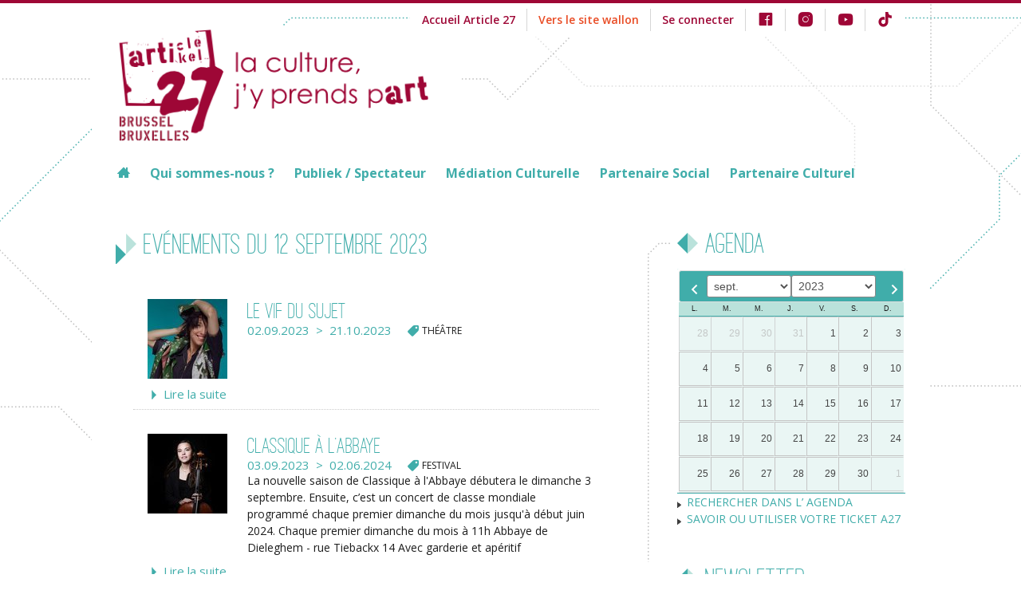

--- FILE ---
content_type: text/html; charset=utf-8
request_url: https://bruxelles.article27.be/spip.php?page=events_cal&date=2023-09-12
body_size: 22745
content:
<!DOCTYPE HTML>
<html class="page_events_cal sans_composition ltr fr no-js" lang="fr" dir="ltr">
	<head>
		<script type='text/javascript'>/*<![CDATA[*/(function(H){H.className=H.className.replace(/\bno-js\b/,'js')})(document.documentElement);/*]]>*/</script>
		
		<meta http-equiv="Content-Type" content="text/html; charset=utf-8" />

		<title>Article 27 Bruxelles</title>

<!--seo_insere-->
<script type="text/javascript">
var _gaq = _gaq || [];
_gaq.push(['_setAccount', 'UA-60144834-1']);
_gaq.push(['_trackPageview']);
(function() {
var ga = document.createElement('script'); ga.type = 'text/javascript'; ga.async = true;
ga.src = ('https:' == document.location.protocol ? 'https://ssl' : 'http://www') + '.google-analytics.com/ga.js';
var s = document.getElementsByTagName('script')[0]; s.parentNode.insertBefore(ga, s);
})();
</script><meta http-equiv="Content-Type" content="text/html; charset=utf-8" />


<meta name="generator" content="SPIP 3.2.19 [24473]" />


<meta name="viewport" content="width=device-width" />


<link rel="alternate" type="application/rss+xml" title="Syndiquer tout le site" href="spip.php?page=backend" />



<script type='text/javascript'>var var_zajax_content='content';</script><script type="text/javascript">/* <![CDATA[ */
var box_settings = {tt_img:true,sel_g:"#documents_portfolio a[type=\'image/jpeg\'],#documents_portfolio a[type=\'image/png\'],#documents_portfolio a[type=\'image/gif\']",sel_c:".mediabox",trans:"elastic",speed:"200",ssSpeed:"2500",maxW:"90%",maxH:"90%",minW:"400px",minH:"",opa:"0.9",str_ssStart:"Diaporama",str_ssStop:"Arrêter",str_cur:"{current}/{total}",str_prev:"Précédent",str_next:"Suivant",str_close:"Fermer",splash_url:""};
var box_settings_splash_width = "600px";
var box_settings_splash_height = "90%";
var box_settings_iframe = true;
/* ]]> */</script>
<!-- insert_head_css --><link rel='stylesheet' type='text/css' media='all' href='plugins-dist/jquery_ui/css/ui/jquery-ui.css' />
<link rel="stylesheet" href="plugins-dist/mediabox/colorbox/black-striped/colorbox.css" type="text/css" media="all" /><link rel='stylesheet' type='text/css' media='all' href='plugins-dist/porte_plume/css/barre_outils.css?1690728605' />
<link rel='stylesheet' type='text/css' media='all' href='local/cache-css/cssdyn-css_barre_outils_icones_css-20ed37fa.css?1752841346' />

<!-- Debut CS -->
<style type="text/css">
<!--/*--><![CDATA[/*><!--*/

	
	


.blocs_titre {
	background: transparent url(https://bruxelles.article27.be/prive/images/triangle-bas.gif) no-repeat scroll left center;
	font-weight: normal;
	line-height: 1.2em;
	margin-top: 4px;
	padding: 0pt 0pt 0pt 20px;
	margin-bottom: 0.1em;
	clear: left;
	cursor: pointer;
}

.blocs_replie {
	background: transparent url(https://bruxelles.article27.be/prive/images/triangle.gif) no-repeat scroll left center;
}

.blocs_title{
	display: none;
}
/*]]>*/-->
</style>
<!-- Fin CS -->


<link rel="stylesheet" href="plugins/auto/typoenluminee/v3.7.1/css/enluminurestypo.css" type="text/css" media="all" />
<link href="plugins/auto/player/v3.2.0/css/player.css?1587989268" rel="stylesheet" />
<link rel='stylesheet' href='plugins/auto/videos/v0.12.9/theme/css/videos.css' type='text/css' media='all' />

<link rel='stylesheet' href='plugins/auto/cvtupload/v1.23.3/css/cvtupload.css?1620573402' type='text/css' media='all' />


<link href='https://fonts.googleapis.com/css?family=Open+Sans:400,400italic,600,700,300' rel='stylesheet' type='text/css'>
<script src="https://kit.fontawesome.com/f277674aa7.js" crossorigin="anonymous"></script>

<link rel="stylesheet" href="squelettes/css/normalize.css?1587981419" type="text/css" />
<link rel="stylesheet" href="squelettes/css/screen.css?1601021646" type="text/css" />
<link rel="stylesheet" href="https://cdnjs.cloudflare.com/ajax/libs/animate.css/4.1.1/animate.min.css" />
<link
	href="https://cdn.jsdelivr.net/npm/remixicon@4.3.0/fonts/remixicon.css"
	rel="stylesheet"
/>


<link rel="stylesheet" href="squelettes/css/print.css?1587981419" type="text/css" media="print" />






<script type='text/javascript' src='local/cache-js/a977b32d5e55292b3de4a547278e223c.js?1768692726'></script>


















<!-- insert_head -->
	
	



<!-- Debut CS -->

<!-- Fin CS -->


<script type='text/javascript'>var CONFIG_WMODE = 'opaque';</script>


<link rel="stylesheet" href="plugins/auto/saisie_liste/v1.4.15/saisie_liste.css" />



	<!-- Favicons for all -->
	<link rel="apple-touch-icon" sizes="57x57" href="squelettes/img/apple-touch-icon-57x57.png"/>
	<link rel="apple-touch-icon" sizes="114x114" href="squelettes/img/apple-touch-icon-114x114.png"/>
	<link rel="apple-touch-icon" sizes="72x72" href="squelettes/img/apple-touch-icon-72x72.png"/>
	<link rel="apple-touch-icon" sizes="144x144" href="squelettes/img/apple-touch-icon-144x144.png"/>
	<link rel="apple-touch-icon" sizes="60x60" href="squelettes/img/apple-touch-icon-60x60.png"/>
	<link rel="apple-touch-icon" sizes="120x120" href="squelettes/img/apple-touch-icon-120x120.png"/>
	<link rel="apple-touch-icon" sizes="76x76" href="squelettes/img/apple-touch-icon-76x76.png"/>
	<link rel="apple-touch-icon" sizes="152x152" href="squelettes/img/apple-touch-icon-152x152.png"/>
	<link rel="icon" type="image/png" href="squelettes/img/favicon-196x196.png" sizes="196x196"/>
	<link rel="icon" type="image/png" href="squelettes/img/favicon-160x160.png" sizes="160x160"/>
	<link rel="icon" type="image/png" href="squelettes/img/favicon-96x96.png" sizes="96x96"/>
	<link rel="icon" type="image/png" href="squelettes/img/favicon-16x16.png" sizes="16x16"/>
	<link rel="icon" type="image/png" href="squelettes/img/favicon-32x32.png" sizes="32x32"/>
	<meta name="msapplication-TileColor" content="#ffffff"/>
	<meta name="msapplication-TileImage" content="squelettes/img/mstile-144x144.png"/>

	<!-- All javascript at bottom of page, except modernizr -->

	<script src="squelettes/js/vendor/modernizr-2.6.1.min.js"></script>

	<script type="text/javascript" src="https://cdn.jsdelivr.net/qtip2/2.2.0/jquery.qtip.min.js"></script>	
<link rel='stylesheet' href='plugins/auto/saisies/v3.56.6/css/saisies.css?1685347020' type='text/css' media='all' />

<script type='text/javascript' src='plugins/auto/saisies/v3.56.6/javascript/saisies.js?1685347020'></script>
</head>
	<body class="site-bxl page-accueil">
	<div id="fb-root"></div>
	<script async defer crossorigin="anonymous" src="https://connect.facebook.net/fr_FR/sdk.js#xfbml=1&version=v9.0&appId=261918167634729&autoLogAppEvents=1" nonce="BcRFhcki"></script>
	<section class="wrap-header">
		<header class="header"><ul class="nav-extra">
	<li><a href="http://www.article27.be/">Accueil Article 27</a></li>
	<li class="link-other-site"><a href="http://www.article27.be/?sommaire=oui">Vers le site wallon</a></li>
	<li>
    	  <a href="Espaces-Partenaires">Se connecter</a>
    	
    </li>
    
        
            
                <li><a href="https://www.facebook.com/article27bruxelles/" target="_blank" class=""><i class="ri-facebook-box-fill ri-xl"></i><span>Facebook</span></a></li>
            
                <li><a href="https://instagram.com/article27bxl" target="_blank" class=""><i class="ri-instagram-fill ri-xl"></i><span>Instagram</span></a></li>
            
                <li><a href="https://www.youtube.com/channel/UCHqdhBU_Ufgzd06brAQsldA" target="_blank" class=""><i class="ri-youtube-fill ri-xl"></i><span>Youtube</span></a></li>
            
                <li><a href="https://www.tiktok.com/@article27bruxelles?lang=fr" target="_blank" class=""><i class="ri-tiktok-fill ri-xl"></i><span>TikTok</span></a></li>
            
        
    
</ul>

<div class="logo-site">	<a rel="start home" href="http://bruxelles.article27.be" title="Accueil"><img class="spip_logo spip_logos" alt="" src="IMG/siteon0.png?1587978617" width="444" height="147" /></a></div>		<nav class="wrap-nav-main" role="navigation"><ul class="nav-main">
      <li><a href="http://bruxelles.article27.be" title="Accueil" class="icon-home"><span>Accueil</span></a></li>
  
          <li class="">
            <a href="#">Qui sommes-nous&nbsp;?</a>
          
              <ul class="dropdown">
              
                  <li><a href="Article-27-Bruxelles-140">Présentation</a>
                  
                   </li>   
              
                  <li><a href="-Enfoncez-le-clou-avec-nous-">Enfoncez le clou avec nous&nbsp;!</a>
                  
                   </li>   
              
                  <li><a href="Parcours-du-ticket-Article-27">Parcours du ticket Art.27</a>
                  
                   </li>   
              
                  <li><a href="-Logos-a-telecharger-">Visuels à télécharger</a>
                  
                   </li>   
              
                  <li><a href="Equipe-et-contacts-46">Equipe et contacts</a>
                  
                   </li>   
              
              </ul>
          
          </li>
        
          <li class="">
            <a href="#">Publiek / Spectateur</a>
          
              <ul class="dropdown">
              
                  <li><a href="Bienvenue-Welkom-145">Bienvenue / Welkom</a>
                  
                   </li>   
              
                  <li><a href="-Ticket-Art-27-">Ticket Art.27</a>
                  
                   </li>   
              
                  <li><a href="Rechercher-un-evenement">Agenda</a>
                  
                   </li>   
              
                  <li><a href="-Liste-des-lieux-culturels-">Où utiliser votre ticket Article 27</a>
                  
                   </li>   
              
                  <li><a href="Le-guide-culturel">Guide culturel</a>
                  
                   </li>   
              
                  <li><a href="-Appels-a-participer-42-">Appels à participer</a>
                  
                   </li>   
              
                  <li><a href="-Comites-culturels-">Comités culturels </a>
                  
                   </li>   
              
              </ul>
          
          </li>
        
          <li class="">
            <a href="#">Médiation Culturelle</a>
          
              <ul class="dropdown">
              
                  <li><a href="Notre-engagement-125">Notre action</a>
                  
                   </li>   
              
                  <li><a href="Principe-du-Reseau-en-Action-R-A">Un Réseau en Action </a>
                  
                      <ul>
                      
                         <li><a href="Reseau-en-Action-septembre-2025">Edition 2025</a></li>
                      
                         <li><a href="-Edition-2021-">Editions 2021-2024</a></li>
                      
                         <li><a href="-Editions-2018-2017-">Editions 2017-2020</a></li>
                      
                         <li><a href="-Editions-2014-2013-">Editions 2013-2016</a></li>
                      
                      </ul>
                   
                   </li>   
              
                  <li><a href="-Outils-">Nos outils</a>
                  
                      <ul>
                      
                         <li><a href="-Aborder-l-offre-culturelle-">Aborder l&#8217;offre culturelle</a></li>
                      
                         <li><a href="-Animations-autour-de-la-culture-">Animations autour de la culture</a></li>
                      
                         <li><a href="-Projets-participatifs-">Projets participatifs</a></li>
                      
                      </ul>
                   
                   </li>   
              
                  <li><a href="-Nos-publications-">Nos publications</a>
                  
                   </li>   
              
                  <li><a href="-Galerie-">Réalisations</a>
                  
                      <ul>
                      
                         <li><a href="-2023-">2024-2023</a></li>
                      
                         <li><a href="-2021-">2022-2021</a></li>
                      
                         <li><a href="-En-cours-">2020-2019</a></li>
                      
                         <li><a href="-2017-2018-">2018-2017</a></li>
                      
                         <li><a href="-05-2015-2016-">2016-2015</a></li>
                      
                         <li><a href="-2013-">Années précédentes</a></li>
                      
                      </ul>
                   
                   </li>   
              
                  <li><a href="-Collaborations-">Collaborations</a>
                  
                   </li>   
              
              </ul>
          
          </li>
        
          <li class="">
            <a href="#">Partenaire Social</a>
          
              <ul class="dropdown">
              
                  <li><a href="-Deja-partenaire-">Déjà partenaire&nbsp;?</a>
                  
                      <ul>
                      
                         <li><a href="-Appels-a-participer-32-">Appels à participer</a></li>
                      
                      </ul>
                   
                   </li>   
              
                  <li><a href="-Devenir-partenaire-112-">Devenir partenaire&nbsp;?</a>
                  
                   </li>   
              
              </ul>
          
          </li>
        
          <li class="">
            <a href="#">Partenaire Culturel</a>
          
              <ul class="dropdown">
              
                  <li><a href="-Partenariat-68-">Déjà partenaire&nbsp;?</a>
                  
                   </li>   
              
                  <li><a href="Devenir-partenaire-137">Devenir partenaire&nbsp;? </a>
                  
                   </li>   
              
              </ul>
          
          </li>
        
    </ul></nav>
		</header>
	</section>
	<section class="wrap-content" id="container" role="main">
	  <div class=" content-columns">
			<section class=" main-col" id="content"><div class='ajaxbloc' data-ajax-env='qGSVJhvEiBmKKFwo3LFfJvatOEOUT0a/C1Aa1QoDfCzKMp8Oz3Lrc+daDmfseD7Ip9i8PVIOORkH1889PaDHnllwvyHTAb/KxlKFIpPNwAKqy/PySVvSbNiIoa4jKnkMAhOCBN0quZJgfm3WRglQZ2cjxo7k5tZ/aLPzc2FD9vkgClgZIjTeWvGthLgio/GnQIwDPm+fOkQnKdox9trcgMgikkkOMoCxUxjmodLf0wagUaAsbf0Lz4MsT0Y=' data-origin="spip.php?page=events_cal&amp;date=2023-09-12">
<article class="content-principal" id="liste_events">
	<header class="content-header">
		<h1 class="h1 ">Evénements du 12 septembre 2023</h1>
	</header>
    
    
    
    <section class="liste resume articles">
        <a name='pagination_events_jour' id='pagination_events_jour'></a>
        
        <ul class="liste-items">
                
        <li class="item hentry article-liste">
        <article class="l_event_intro">
        	<div class="l_event_logo">
            	<img class='spip_logo spip_logos' alt='Le vif du sujet' src="local/cache-gd2/e6/0f9769f953aa72a8e84e5841d10c33.jpg?1752859006" width='100' height='100' style='margin-right: 15px;' />    
                                                  
			</div>    
           
            
            <div class="l_event_decription">
            	<h3 class="h3 entry-title">Le vif du sujet</h3>                   
                
                <h4 class="date_event">
                    02.09.2023 &nbsp;&gt;&nbsp; 21.10.2023 
                                      
                </h4>                   
                <ul class="tags">
                    <li><span>Théâtre</span></li>
                </ul>                        
                
            </div>
            
        </article>

        <div class="cs_blocs"><h4 class="blocs_titre blocs_replie"><a href="javascript:;">
        Lire la suite        
        
        </a></h4><div class="blocs_destination blocs_invisible blocs_slide">
        <article class="l_event_detail">
                            
            <section class="texte surlignable">Les seins, c’est l’histoire de l’humanité. 
Mais la récurrence accable. Pourquoi tant de victimes du cancer ? Et comment en parler ?

Le théâtre et la poésie nous aident à le mettre à bonne distance. Écrite par une femme d’après une multitude d’interviews recueillies pendant de longs mois auprès de femmes et d’hommes touchés par la maladie, la pièce plonge dans le « vif du sujet » en « appelant un chat, un chat ».

Sur la durée d’une représentation, une femme va incarner toutes les étapes qui jalonnent ce parcours de combattante. En partant de son enfance, ses relations amoureuses ou avec la médecine, en passant par le regard et les injonctions de la société, elle raconte avec une bonne santé contagieuse. Et ça fait un bien fou.
Elle s’adresse à toutes et tous, car de près ou de loin, nous sommes tous reliés et nous sommes concernés.

L’autrice trempe sa plume dans l’encre de la résilience comme contrepoint à la résignation, dans l’encre de la joie pour aborder la reconstruction.
Et l’actrice, en réaction à l’extrême violence des maux physiques et psychiques que la maladie impose, en miroir aux tourments qu’imposent les relations parfois complexes avec le corps médical, transmet avec une énergie et une drôlerie débordantes, le désir de vivre « l’après » en toute liberté.

Devant nous, une femme prend le sujet à bras le corps et retrace les étapes qui lui ont permis de se réapproprier son corps et sa vie, de se délester des préjugés et d’aller de l’avant.
__________

De Laurence Bastin / Mise en scène : Patricia Ide / Avec : Laurence D’Amelio
__________

UNE PRODUCTION DU THÉÂTRE LE PUBLIC. AVEC LE SOUTIEN DU TAX SHELTER DE L’ÉTAT FÉDÉRAL BELGE VIA BESIDE ET DE LA COMMUNAUTÉ FRANÇAISE.
</section>  
            
            <div class="libelle">Lieu</div>
            Théâtre Le Public<br/>
            Rue Braemt, 64 70<br/>
            1210 Saint-Josse-Ten-Noode<br/>
            Tél : +32 2 724 24 44<br/>
            Réservation : +32 2 724 24 44<br/>
            
            <a href="">contact@theatrelepublic.be</a><br/>
              
            <a href="http://www.theatrelepublic.be" target="_blank">http://www.theatrelepublic.be</a>
                    
        </article>
        </div></div>
       
        </li>
                
        <li class="item hentry article-liste">
        <article class="l_event_intro">
        	<div class="l_event_logo">
            	<img class='spip_logo spip_logos' alt='Classique &#224; l&#039;Abbaye' src="local/cache-gd2/26/fcd445c1b484e5f4d92b22e3544f7e.jpg?1752859007" width='100' height='100' style='margin-right: 15px;' />    
                                                  
			</div>    
           
            
            <div class="l_event_decription">
            	<h3 class="h3 entry-title">Classique à l&#8217;Abbaye</h3>                   
                
                <h4 class="date_event">
                    03.09.2023 &nbsp;&gt;&nbsp; 02.06.2024 
                                      
                </h4>                   
                <ul class="tags">
                    <li><span>Festival</span></li>
                </ul>                        
                <div class="introduction entry-content">La nouvelle saison de Classique à l'Abbaye débutera le dimanche 3 septembre. Ensuite, c’est un concert de classe mondiale programmé chaque premier dimanche du mois jusqu'à début juin 2024. Chaque premier dimanche du mois à 11h Abbaye de Dieleghem - rue Tiebackx 14 Avec garderie et apéritif</div>
            </div>
            
        </article>

        <div class="cs_blocs"><h4 class="blocs_titre blocs_replie"><a href="javascript:;">
        Lire la suite        
        
        </a></h4><div class="blocs_destination blocs_invisible blocs_slide">
        <article class="l_event_detail">
                            
              
            
            <div class="libelle">Lieu</div>
            Abbaye De Dieleghem<br/>
            Rue Jean Tiebackx, 14<br/>
            1090 Jette<br/>
            
            
            
            
            
            <a href="http://www.theatrelepublic.be" target="_blank">http://www.theatrelepublic.be</a>
                    
        </article>
        </div></div>
       
        </li>
                
        <li class="item hentry article-liste">
        <article class="l_event_intro">
        	<div class="l_event_logo">
            	<img class='spip_logo spip_logos' alt='Traces, discours aux nations africaines' src="local/cache-gd2/96/c364e6b011961b89ace14449904339.jpg?1752859007" width='100' height='100' style='margin-right: 15px;' />    
                                                  
			</div>    
           
            
            <div class="l_event_decription">
            	<h3 class="h3 entry-title">Traces, discours aux nations africaines</h3>                   
                
                <h4 class="date_event">
                    05.09.2023 &nbsp;&gt;&nbsp; 21.10.2023 
                                      
                </h4>                   
                <ul class="tags">
                    <li><span>Théâtre</span></li>
                </ul>                        
                
            </div>
            
        </article>

        <div class="cs_blocs"><h4 class="blocs_titre blocs_replie"><a href="javascript:;">
        Lire la suite        
        
        </a></h4><div class="blocs_destination blocs_invisible blocs_slide">
        <article class="l_event_detail">
                            
            <section class="texte surlignable">Un africain revenant d’une longue odyssée décide de s’adresser aux siens. Il les invite par une parole poétique à édifier le jour qui vient. 

Il est debout, dressé face au monde avec la ferme volonté de l’homme qui a quelque chose à partager.
Et, il partage une pensée, belle et forte comme un soleil, celle de Felwin Sarr (économiste, penseur et poète sénégalais) qui écrit ce Discours aux nations africaines.
Il nous invite ainsi à nous transformer, et inventer d’autres récits, pour écarter les voiles de nos certitudes et rouvrir le champ des possibles : La première puissance que nous devons recouvrer est celle de nous soustraire à la volonté des autres. Cela s’appelle la liberté.
Pour nos petits. Pour celles et ceux qui arriveront après nous, un appel à la création d’un nouveau projet de civilisation. Rien de moins.

Avec une franche bienveillance, un réel amour de l’humanité, en conteur exceptionnel, Étienne Minoungou s’adresse à nous. Accompagné du merveilleux musicien Simon Winch, Étienne prend la parole pour donner corps au récit de la vie qu’il a traversé en quittant l’Afrique, porteur d’un message d’espoir. Après une longue et prestigieuse tournée qui l’a mené entre autres à Düsseldorf, New York, Marrakech, Casablanca, Atlanta, Princeton, Genève, Kinshasa… à la manière d’une vaste odyssée, Étienne pose ses valises au Public pour quelques semaines, et nous fait le plaisir de partager le regard du continent africain posé sur le monde, au service de l’avenir et de la jeunesse.
__________

De Felwine Sarr / Mise en scène : Etienne Minoungou / Regard extérieur : Aristide Tarnagda / Avec : Etienne Minoungou et Simon Winsé (musicien)
__________

UNE PRODUCTION DU THÉÂTRE DE NAMUR EN COPRODUCTION AVEC LE FESTIVAL LES RÉCRÉATRALES– OUAGADOUGOU, LE FESTIVAL AFRICOLOGNE ET LE THÉÂTRE LE PUBLIC. AVEC LE SOUTIEN DE LA FONDATION VON BROCHOWSKI SUD-NORD. DIFFUSION LA CHARGE DU RHINOCÉROS.</section>  
            
            <div class="libelle">Lieu</div>
            Théâtre Le Public<br/>
            Rue Braemt, 64 70<br/>
            1210 Saint-Josse-Ten-Noode<br/>
            Tél : +32 2 724 24 44<br/>
            Réservation : +32 2 724 24 44<br/>
            
            <a href="">contact@theatrelepublic.be</a><br/>
              
            <a href="http://www.theatrelepublic.be" target="_blank">http://www.theatrelepublic.be</a>
                    
        </article>
        </div></div>
       
        </li>
                
        <li class="item hentry article-liste">
        <article class="l_event_intro">
        	<div class="l_event_logo">
            	<img class='spip_logo spip_logos' alt='Macbeth' src="local/cache-gd2/f2/44cbb6e310ce6656eec49d3f766b82.jpg?1752859007" width='100' height='100' style='margin-right: 15px;' />    
                                                  
			</div>    
           
            
            <div class="l_event_decription">
            	<h3 class="h3 entry-title">Macbeth</h3>                   
                
                <h4 class="date_event">
                    07.09.2023 &nbsp;&gt;&nbsp; 30.09.2023 
                                      
                </h4>                   
                <ul class="tags">
                    <li><span>Théâtre</span></li>
                </ul>                        
                <div class="introduction entry-content">Parodie pour marionnettes, en bruxellois français.</div>
            </div>
            
        </article>

        <div class="cs_blocs"><h4 class="blocs_titre blocs_replie"><a href="javascript:;">
        Lire la suite        
        
        </a></h4><div class="blocs_destination blocs_invisible blocs_slide">
        <article class="l_event_detail">
                            
            <section class="texte surlignable">Dans la série des “Grands classiques”, Toone VIII - Nicolas Géal présente
“Macbeth”, sombre drame shakespearien de la fatalité et de l’ambition devenu,
grâce à la malicieuse collaboration d’Arthur et Elisabeth FAUQUEZ, une comédie
bruxelloise où l’imparable Woltje, le ketje de Bruxelles, trouve son mot à dire.
Créée en 1967, à l’occasion de la “British Week in Brussels”, “Macbeth” reçut un
accueil exceptionnel que confirme l’anecdote suivante : un soir que Toone VII –
José Géal, comme à l’accoutumée, salue son public, son Excellence l’ambassadeur
de Grande-Bretagne lui glisse à l’oreille ces mots historiques : “It’s the first time, I
appreciate Shakespeare.” En 1997, Toone VII fait appel au talent du regretté
Raymond Renard pour présenter une nouvelle scénographie de ce régicide
britannique. Le roi d’Ecosse ne cache à personne sa dévotion pour le
“bloempanch” (boudin) et les frites de Madame Macbeth ! Tandis que la forêt de
Birnam en marche vers le château sera représentée par le traditionnel “Mâbuum”,
le fameux Meyboom bruxellois, arbre planté chaque année, la veille de la Saint-
Laurent, au coin des rues du Marais et des Sables d’après une tradition séculaire.
“... Toone a surtout respecté l’esprit de Shakespeare et sa création de Macbeth et
de Lady Macbeth est remarquable, car ces marionnettes expriment avec
vraisemblance le déchirement de la conscience, la fascination du mal et la peur de
la damnation.” (C.B. La Cité, 10-11-1969) Et comme l’écrit Luc Honorez : “Toone
sait raconter des histoires, il ne trahit pas, il pastiche.” (Le Soir, 12-11-1969)</section>  
            
            <div class="libelle">Lieu</div>
            Théâtre Royal de Toone<br/>
            Rue du Marché aux Herbes - Entrée : Impasse Sainte Pétronille, 66<br/>
            1000 Bruxelles<br/>
            Tél : +32 2 511 71 37<br/>
            Réservation : +32 2 513 54 86<br/>
            
            <a href="">woltje@skynet.be</a><br/>
              
            <a href="http://www.toone.be" target="_blank">http://www.toone.be</a>
                    
        </article>
        </div></div>
       
        </li>
                
        <li class="item hentry article-liste">
        <article class="l_event_intro">
        	<div class="l_event_logo">
            	<img class='spip_logo spip_logos' alt='Lysistrata' src="local/cache-gd2/aa/df9d71a7ecd1b76689b473b7b3e4fe.jpg?1752859008" width='100' height='100' style='margin-right: 15px;' />    
                                                  
			</div>    
           
            
            <div class="l_event_decription">
            	<h3 class="h3 entry-title">Lysistrata</h3>                   
                
                <h4 class="date_event">
                    07.09.2023 &nbsp;&gt;&nbsp; 14.10.2023 
                                      
                </h4>                   
                <ul class="tags">
                    <li><span>Théâtre</span></li>
                </ul>                        
                <div class="introduction entry-content">Librement inspiré d’ARISTOPHANE

Il y a 2400 ans, des femmes athéniennes décident de faire la grève du sexe tant que leurs maris feront la guerre.</div>
            </div>
            
        </article>

        <div class="cs_blocs"><h4 class="blocs_titre blocs_replie"><a href="javascript:;">
        Lire la suite        
        
        </a></h4><div class="blocs_destination blocs_invisible blocs_slide">
        <article class="l_event_detail">
                            
            <section class="texte surlignable">La pièce que nous vous proposons pour démarrer la saison 23-24 est très librement inspirée d’une comédie d’Aristophane, écrite il y a plus de 2400 ans.

Le pitch est très moderne : les athéniennes en ont assez de voir leurs maris se battre contre la cité de Sparte depuis 20 ans. Elles s’allient aux femmes spartiates et menacent leurs hommes d’une grève du sexe si le conflit ne s’arrête pas immédiatement. Mais leurs revendications ne s’arrêtent pas là…

La pièce nous plonge dans la Grèce antique d’il y a plus de deux millénaires, tout en nous offrant un propos très actuel qui nous touche au plus profond de notre être.

Un spectacle haut en couleur accessible à partir de 12 ans !</section>  
            
            <div class="libelle">Lieu</div>
            Théâtre Royal du Parc<br/>
            Rue de la Loi, 3<br/>
            1000 Bruxelles<br/>
            
            Réservation : +32 2 505 30 30<br/>
            
            <a href="">info@theatreduparc.be</a><br/>
              
            <a href="http://www.theatreduparc.be" target="_blank">http://www.theatreduparc.be</a>
                    
        </article>
        </div></div>
       
        </li>
                
        <li class="item hentry article-liste">
        <article class="l_event_intro">
        	<div class="l_event_logo">
            	<img class='spip_logo spip_logos' alt='Francis Al&#255;s : The Nature of the Game' src="local/cache-gd2/58/aa462779d1a85e36252daf2d91e12e.jpg?1752859008" width='100' height='100' style='margin-right: 15px;' />    
                                                  
			</div>    
           
            
            <div class="l_event_decription">
            	<h3 class="h3 entry-title">Francis Alÿs&nbsp;: The Nature of the Game</h3>                   
                
                <h4 class="date_event">
                    07.09.2023 &nbsp;&gt;&nbsp; 07.01.2024 
                                      
                </h4>                   
                <ul class="tags">
                    <li><span>Exposition</span></li>
                </ul>                        
                <div class="introduction entry-content">Découvrez une vaste sélection des célèbres films de jeux d’enfants de Francis Alÿs, en dialogue avec ses peintures délicates et l'installation cinématographique The Silence of Ani.</div>
            </div>
            
        </article>

        <div class="cs_blocs"><h4 class="blocs_titre blocs_replie"><a href="javascript:;">
        Lire la suite        
        
        </a></h4><div class="blocs_destination blocs_invisible blocs_slide">
        <article class="l_event_detail">
                            
            <section class="texte surlignable">Suite à sa présentation pour la participation flamande au pavillon belge de la 59e Biennale de Venise 2022, Alÿs présente une nouvelle version de l’exposition The Nature of the Game, douze ans après sa rétrospective mémorable au WIELS, qui a fait découvrir au public belge toute l'étendue de son œuvre.

À partir de 1999, Francis Alÿs a documenté des enfants jouant dans des lieux publics au cours de ses voyages. Pour la Biennale de Venise, il a présenté une grande série de jeux filmés pendant la pandémie, entre autres en République Démocratique du Congo, en Belgique, à Hong Kong, au Mexique, en Suisse, … en dialogue avec un groupe de ses peintures de petit format. Pour WIELS, il termine quelques nouveaux films, dont des jeux d'enfants qu'il a récemment vus en Ukraine, et les confronte avec l'installation cinématographique The Silence of Ani (2015), où des enfants jouent à cache-cache dans les ruines d'une antique cité Arménienne située aux confins de la Turquie actuelle. Avec des appeaux, les enfants appellent les oiseaux et pour un instant créent l'illusion que la ville revient à la vie.

« Alors que les adultes sont plus enclins à utiliser la parole pour traiter leurs expériences - alors que les adultes parlent -, les enfants jouent pour assimiler les réalités qu'ils rencontrent. Leurs jeux imitent, se moquent ou défient les règles de la société adulte qui les entoure. L'acte de jouer peut également les aider à faire face à des expériences traumatisantes telles que celles de la guerre en créant un simulacre du réel et en transformant les circonstances dramatiques qui les entourent en un monde plus fictif et ludique. Mais ce qui est magique dans un jeu d'enfant, c'est qu'il n'a pas de secret, ‘c'est tout ce qu'il y a’. Adulte, nous devons rester fidèle à l’enfant que nous avons été ; nous souvenir et faire confiance à ce moment, le plus précieux de notre existence.’. »
Francis Alÿs

Jouer est un besoin fondamental de l’être humain, comme manger et dormir. Pendant l’enfance, nous l’apprenons instinctivement ou en imitant les autres. Le jeu doit être considéré comme une relation créative des enfants avec leur univers, activité qui peut parfois dissimuler une dimension sociopolitique. Comme les interactions sociales se déroulent de plus en plus en ligne dans un monde virtuel, Alÿs capture ce moment de profonde transition que vit notre société et rassemble une mémoire des jeux d'enfant avant qu’ils ne disparaissent. Si certains d’entre eux se rattachent à la tradition d’une région spécifique, d’autres sont plus universels, et nombre de ces jeux se retrouvent d'ailleurs dans le tableau du 16e siècle Jeux d’enfants de Bruegel, une œuvre qui a fortement impressionné Alÿs quand, à un âge précoce, il l’a vue pour la première fois.

Dans l’œuvre d’Alÿs, observer et documenter le comportement humain dans l’environnement urbain est la constante principale. Ses films enregistrent tant les traditions culturelles que les actions spontanées et sans contrainte des enfants, dans la rue comme dans les zones de conflit et des turbulences de la vie moderne. Les jeux d’enfants ont acquis une place centrale dans la pratique d’Alÿs, lui permettant de capturer la culture et les modes de vie des gens, parfois même dans des endroits où ils semblent le moins susceptibles de se manifester.

Commissaires de l’exposition : Dirk Snauwaert & Hilde Teerlinck

Francis Alÿs (Belgique, 1959) vit et travaille à Mexico. Il possède une formation d’architecte. Dans sa pratique, il utilise différents médias : de la peinture et du dessin à la vidéo et l’animation. Dans son oeuvre, il aborde des thèmes ethnologiques et géopolitiques en observant la vie quotidienne au cours de ses promenades et de ses voyages. Sa série Children’s Games (1999-en cours) est une collection de scènes de jeux d’enfants dans le monde entier. Une dizaine de nouveaux jeux, filmés en République Démocratique du Congo, en Belgique, au Canada, en Irak et à Hong Kong, ont été présentés en 2022 à la 59e Biennale de Venise. Les œuvres d’Alÿs sont exposées dans des musées renommés du monde entier.</section>  
            
            <div class="libelle">Lieu</div>
            Wiels - Centre d’art contemporain<br/>
            Avenue Van Volxem, 354<br/>
            1190 Forest<br/>
            Tél : + 32 (0)2-340.00.50<br/>
            
            
            <a href="">welcome@wiels.org</a><br/>
              
            <a href="http://www.wiels.org" target="_blank">http://www.wiels.org</a>
                    
        </article>
        </div></div>
       
        </li>
                
        <li class="item hentry article-liste">
        <article class="l_event_intro">
        	<div class="l_event_logo">
            	<img class='spip_logo spip_logos' alt='Scene Change &#8211; International Exchange Programme - Het TheaterFestival, het Nederlands Theaterfestival &#38; Battersea Arts Centre' src="local/cache-gd2/cb/bf54d2304bb3e0a926fccb013d8a8c.jpg?1752888349" width='100' height='100' style='margin-right: 15px;' />    
                                                  
			</div>    
           
            
            <div class="l_event_decription">
            	<h3 class="h3 entry-title">Scene Change – International Exchange Programme - Het TheaterFestival, het Nederlands Theaterfestival &amp; Battersea Arts Centre</h3>                   
                
                <h4 class="date_event">
                    11.09.2023 &nbsp;&gt;&nbsp; 13.09.2023 
                                      
                </h4>                   
                <ul class="tags">
                    <li><span>Cours, Stages et Ateliers</span></li>
                </ul>                        
                <div class="introduction entry-content">Un échange entre six créateurs de spectacles dans trois festivals dans trois pays.</div>
            </div>
            
        </article>

        <div class="cs_blocs"><h4 class="blocs_titre blocs_replie"><a href="javascript:;">
        Lire la suite        
        
        </a></h4><div class="blocs_destination blocs_invisible blocs_slide">
        <article class="l_event_detail">
                            
            <section class="texte surlignable">Après un projet pilote réussi en 2022, Het TheaterFestival Vlaanderen (HTF),  Nederlands Theaterfestival (NTF) et le Battersea Arts Centre (BAC, Londres) collaborent à SCENE CHANGE : un programme d’échange international dans trois festivals à la fin de l’été 2023.
Pendant l’Horizon Showcase au Edinburgh Fringe Festival (w/c 22 août), au Nederlands Theaterfestival (8-10 septembre) et au Het TheaterFestival (11-13 septembre), nous inviterons six créateurs de spectacles à se réunir pour voir et réfléchir aux spectacles des festivals, partager leurs propres pratiques artistiques et conditions de travail, discuter des thèmes internationaux actuels et des tendances en matière de spectacle, et enfin partager vos idées et observations.
Le programme vise à donner à six artistes l’occasion d’engager un dialogue sur des thèmes artistiques et sociaux au-delà des frontières nationales, d’élargir leurs réseaux et de développer leur pratique artistique. Nous les invitons également à partager leurs réflexions critiques et leur perspective en tant qu’artistes sur les programmes de nos trois festivals et sur la position qu’ils occupent dans une écologie artistique internationale plus large.
• Jennifer Jackson est une créatrice de théâtre, une directrice du mouvement, une chorégraphe et une interprète latino-américaine et anglo-bolivienne. Son travail interroge la manière dont les femmes et les filles utilisent leur corps et les complexités de la vie entre les cultures. L’interrogation sur la manière dont l’espace est intimement lié au pouvoir est à la base de tout son travail. Sa pratique englobe le théâtre, la danse, l’art vivant et l’excitation d’un spectacle sportif. Sa pièce ENDURANCE a été sélectionnée pour le prestigieux Theatertreffen Stueckmarkt au Berliner Festpiele 2022. Elle est actuellement artiste au Barbican Centre Open Lab, où elle développe une nouvelle œuvre, WRESTLELADSWRESTLE, qui s’inspire de sa carrière d’adolescente en tant que championne britannique de judo.
• Krishna Istha est un artiste de la performance, un créateur de théâtre, un comédien et un scénariste basé à Londres. Ils réalisent des œuvres socialement conscientes, qui poussent la forme, sur des expériences taboues ou sous-représentées en matière de genre, de race et de politique sexuelle. Actuellement, ils écrivent sur Sex Education Netflix (Saison 4). Plus récemment, ils ont été un artiste Open Lab du Barbican Centre (2021-22) et un artiste de la bourse Arts Admin (2020-21). Ils ont été l’un des deux écrivains présélectionnés pour les SKY Arts &amp; Royal Society of Literature Writers Awards dans le cadre de l’écriture de scénarios (2022), et sont arrivés en deuxième position sur Screenshot (2021) – un concours pour les auteurs-comédiens organisé par Sister Pictures et South of the River Pictures.
• Toni Blackwell a obtenu un diplôme de théâtre en éducation à l’université des arts d’Amsterdam en 2021. Son travail est provocateur, éducatif et traite de thèmes sociaux qui la concernent personnellement. Prenant ses propres expériences comme point de départ, elle donne à ses interprètes la possibilité de créer un matériel basé sur leur propre vision. Toni enseigne dans divers endroits et a été assistante à la mise en scène de la célèbre pièce The Story of Travis. En 2022, Toni a reçu “De Troffel”, le prix d’encouragement annuel du Dutch Festival Cement.
• Meysam Kisomi est un acteur et un homme de théâtre originaire de Téhéran, en Iran. Il a commencé à jouer en Iran à l’âge de 15 ans dans des pièces de théâtre et des courts métrages. Il est actuellement basé à Amsterdam. Sa migration lui a donné une perspective unique sur les différentes vies que nous menons, des différences culturelles à celles liées aux droits de l’homme. Le fait de pouvoir parler de ces questions a alimenté son travail de conteur. Depuis, il s’est également tourné vers le théâtre, se produisant au Festival international du conte d’Amsterdam, au Festival Fringe d’Amsterdam et au Festival Oerol.
• Mira Bryssinck est diplômée de la KASK à Gand depuis 2016. Elle a réalisé une première performance théâtrale UTOPIA (avec des personnes à double diagnostic liées au centre de rencontre Villa Voortman) qui a été jouée au Theater Aan Zee et à Frascati à Amsterdam, entre autres. En 2018, elle a réalisé LETTER, une performance pour HETGEVOLG à Turnhout. Elle a réalisé son premier spectacle solo Glory Box en 2019 sous la direction de la compagnie cecilia.  Mira a joué dans la série télévisée Tytgat Chocolat, qui a remporté le prix Europa et le prix de la diversité à Cannes. En outre, Mira a été première lauréate du prix Karen Vernimmen (2019) et de la bourse Vocatio (2020). Mira a fait partie des Montignards (2021) et a joué dans les spectacles de Tine Van Aerschot De gemene God of het megalomane minderwaardigheidscomplex et Fanny de The Scheldt Offensive, The Roovers et Theatre Step. Cette année, Mira a abordé le State of the Youth à Het TheaterFestival. Mira fait partie du collectif Par Hasard, qu’elle a cofondé et avec lequel elle a réalisé les performances A Pair Of Socks et ZET U. Elle travaille actuellement au sein de Par Hasard sur le tout nouveau projet Malinconinco.
• Joshua Serafin est un artiste multidisciplinaire qui combine la danse, la performance, les arts visuels et la chorégraphie. Né aux Philippines, elle est actuellement basé à Bruxelles. Elle est également un artiste maison de Viernulvier pour la saison 2023-2027. Elle a été formée à la danse aux Philippines, à Hong Kong et à PARTS à Bruxelles. Elle a également terminé sa licence et son master en arts visuels à la KASK à Gand. Ces œuvres traitent de questions relatives à l’identité, à la transmigration, à la politique et à la représentation queer, aux états d’être et aux manières d’habiter le corps. Son cosmologie d’œuvres crée de nouvelles formes de rituels et d’incarnation, basées sur des écologies queer. Le travail de Serafin en tant que créateur, performeur et danseur a été récemment acclamé au niveau international, puisqu’il est activement exposé et présenté sur les scènes d’art contemporain d’Europe et dans les festivals d’Asie de l’Est. Que ce soit sur scène, dans un musée ou par le biais de la vidéo et de la photographie, le processus artistique de Serafin est un exorcisme sociologique intense de l’identité philippine avec l’hybridité des idéologies occidentales, déballant la violence historique de sa société féodale contemporaine et sa normalité déshumanisante.
• Au début de l’année culturelle, le Nederlands Theaterfestival présente une palette richement variée de sélections par le jury des productions les plus impressionnantes de la saison écoulée. Ce faisant, il réunit des groupes de spectateurs, des genres et des mouvements. En outre, il s’efforce d’être un catalyseur de changement dans le domaine du théâtre néerlandais. NTF croit en l’impact par l’interaction : entre les histoires, les genres, les histoires et les visions de l’avenir, les spectateurs, les créateurs de théâtre et les générations. La polyphonie est le point de départ : de nombreuses perspectives composent notre programme. Cette polyphonie se reflète à tous les niveaux des activités de notre festival : dans le dialogue avec le public et les professionnels.
• Battersea Arts Centre est un foyer d’idées artistiques radicales. Il croit au pouvoir de la performance et de l’imagination collective pour susciter des changements positifs. Le centre abrite des espaces accueillants et inclusifs où les communautés, les artistes et le public peuvent se rencontrer et faire preuve de créativité. Le Centre donne aux gens les ressources nécessaires pour développer des idées artistiques audacieuses et non conventionnelles, et vise à placer l’accessibilité au centre de tout ce qu’il fait. Le CCB est le premier lieu détendu au monde. Il vise à intégrer l’accès et l’inclusion dans toutes ses activités. La plupart des spectacles présentés au BAC sont désormais accessibles sur la base du principe “Payez ce que vous pouvez”, dans le cadre de son engagement permanent à trouver de nouveaux moyens d’éliminer les obstacles à l’engagement. Le BAC est l’une des organisations à l’origine de l’Horizon Showcase pendant le Festival Fringe d’Édimbourg, qui fera partie de ce programme d’échange.</section>  
            
            <div class="libelle">Lieu</div>
            Kaaistudio's<br/>
            Rue Notre-Dame du Sommeil, 81<br/>
            1000 Bruxelles<br/>
            Tél : +32 2 201 59 59<br/>
            Réservation : +32 2 201 59 59<br/>
            
            <a href="">info@kaaitheater.be</a><br/>
              
            <a href="http://www.kaaitheater.be" target="_blank">http://www.kaaitheater.be</a>
                    
        </article>
        </div></div>
       
        </li>
                
        <li class="item hentry article-liste">
        <article class="l_event_intro">
        	<div class="l_event_logo">
            	<img class='spip_logo spip_logos' alt='Candide - Bjorn Flor&#233;al &#38; Laurens Aneca' src="local/cache-gd2/ab/64248b9fa11ff7360a25cd8bda3517.jpg?1752889695" width='100' height='100' style='margin-right: 15px;' />    
                                                  
			</div>    
           
            
            <div class="l_event_decription">
            	<h3 class="h3 entry-title">Candide - Bjorn Floréal &amp; Laurens Aneca</h3>                   
                
                <h4 class="date_event">
                    11.09.2023 &nbsp;&gt;&nbsp; 12.09.2023 
                                      
                </h4>                   
                <ul class="tags">
                    <li><span>Théâtre</span></li>
                </ul>                        
                <div class="introduction entry-content">Bjorn Floréal &amp; Laurens Aneca verdiepten zich in de ’tiener’- en ’twink’-porno, een mainstream genre op het internet. Een genre waarin volwassen pornosterren hun uiterste best doen om de kijker een ervaring van minderjarigheid te bieden.</div>
            </div>
            
        </article>

        <div class="cs_blocs"><h4 class="blocs_titre blocs_replie"><a href="javascript:;">
        Lire la suite        
        
        </a></h4><div class="blocs_destination blocs_invisible blocs_slide">
        <article class="l_event_detail">
                            
            <section class="texte surlignable">Le porno n’est pas seulement du porno. Il produit nos désirs. Il contrôle les réactions sexuelles des spectateurs. Bjorn Floréal et Laurens Aneca se penchent sur le porno populaire pour adolescents ou twink qui existe dans les espaces numériques : un genre dans lequel les stars du porno (pour adultes) font tout leur possible pour vendre à leurs spectateurs une expérience de mineurs. Dans quelle mesure un corps jeune est-il capital orgasmique?
A la recherche de références, ils tombent sur Candide de Voltaire: un aventurier et histoire satirique dans laquelle le jeune Candide parcourt le vaste monde dans l’attente emménage, mais est bientôt soumis à des scènes poignantes. Néanmoins, il reste la figure de proue de l’innocence, avec une vision du monde toujours optimiste. Voltaire termine cette question d’optimisme par la phrase finale bien connue: il faut cultiver son jardin.</section>  
            
            <div class="libelle">Lieu</div>
            Pilar <br/>
            Triomflaan, VUB  Ingang 6<br/>
            1050 Ixelles<br/>
            Tél : +32 2 629 23 25<br/>
            
            
            <a href="">pilar@vub.be</a><br/>
              
            <a href=" http://https://pilar.brussels/en" target="_blank">https://pilar.brussels/en</a>
                    
        </article>
        </div></div>
       
        </li>
                
        <li class="item hentry article-liste">
        <article class="l_event_intro">
        	<div class="l_event_logo">
            	<img class='spip_logo spip_logos' alt='Recompos&#233;es' src="local/cache-gd2/a5/e22fca021dfcdb5db61e05a1d2fdad.jpg?1752887199" width='100' height='100' style='margin-right: 15px;' />    
                                                  
			</div>    
           
            
            <div class="l_event_decription">
            	<h3 class="h3 entry-title">Recomposées</h3>                   
                
                <h4 class="date_event">
                    12.09.2023 &nbsp;&gt;&nbsp; 30.09.2023 
                                      
                </h4>                   
                <ul class="tags">
                    <li><span>Théâtre</span></li>
                </ul>                        
                
            </div>
            
        </article>

        <div class="cs_blocs"><h4 class="blocs_titre blocs_replie"><a href="javascript:;">
        Lire la suite        
        
        </a></h4><div class="blocs_destination blocs_invisible blocs_slide">
        <article class="l_event_detail">
                            
            <section class="texte surlignable">En Belgique, plus de 15% des familles sont recomposées. Des familles à géométrie variable, où les enfants sont élevés collectivement par des parents, des beaux-parents, et même des ex-beaux-parents encore forts impliqués. Des gosses qui ont parfois l’influence de six adultes à gérer, des couples d’amoureux qui ne sont pas des couples parentaux et des couples parentaux qui ne s’aiment définitivement plus, des guerres intestines qui, au nom des sacro-saints enfants, mettent en branle des jeux de pouvoir à faire pleurer une tragédie grecque.

Fruit d’un nombre considérable d’entretiens avec des beaux parents et des enfants, Recomposées est un spectacle écrit et  mis  en  scène  par  Julie  Annen  (Les Pères, Belgium Best Country) : « Il y a des gens qui ne comprennent ni pourquoi leur gosse veut se tirer, ni que leur conjoint en a gros sur la patate, et qui, le cul bien enfoncé dans leur forteresse de certitude, pensent qu’ils font tout bon. D’autres qui apprennent à se réjouir de minuscules victoires : une petite main qui enfin saisit la leur, la sensation d’avoir réussi à transmettre un peu de soi à cet autre qui n’a rien de nous ».

Recomposées n’est pas une histoire mais des histoires. Des belles, des fortes, des tristes, des violentes, mais aussi des toutes plates, avec pleins de gens ordinaires qui font ce qu’ils peuvent. La vie quoi.</section>  
            
            <div class="libelle">Lieu</div>
            Théâtre de Poche<br/>
            Chemin du Gymnase, 1 A<br/>
            1000 Bruxelles<br/>
            Tél : +32 2 649 17 27<br/>
            Réservation : +32 2 649 17 27<br/>
            
            <a href="">reservation@poche.be</a><br/>
              
            <a href="http://www.poche.be" target="_blank">http://www.poche.be</a>
                    
        </article>
        </div></div>
       
        </li>
                
        <li class="item hentry article-liste">
        <article class="l_event_intro">
        	<div class="l_event_logo">
            	<img class='spip_logo spip_logos' alt='Paris was a Woman - Khalid Koujili El Yakoubi &#38; Bibi van Lieshout' src="local/cache-gd2/72/a78215ae2b73ade4619b169bfc3a33.jpg?1752888352" width='100' height='100' style='margin-right: 15px;' />    
                                                  
			</div>    
           
            
            <div class="l_event_decription">
            	<h3 class="h3 entry-title">Paris was a Woman - Khalid Koujili El Yakoubi &amp; Bibi van Lieshout</h3>                   
                
                <h4 class="date_event">
                    12.09.2023 &nbsp;&gt;&nbsp; 13.09.2023 
                                      
                </h4>                   
                <ul class="tags">
                    <li><span>Théâtre</span></li>
                </ul>                        
                <div class="introduction entry-content">Dans Paris Was A Woman, Bibi van Lieshout et Khalid Koujili El Yakoubi célèbrent l'histoire queer sous-exposée de Paris et d'elleux-mêmes.</div>
            </div>
            
        </article>

        <div class="cs_blocs"><h4 class="blocs_titre blocs_replie"><a href="javascript:;">
        Lire la suite        
        
        </a></h4><div class="blocs_destination blocs_invisible blocs_slide">
        <article class="l_event_detail">
                            
            <section class="texte surlignable">Dans Paris Was A Woman, Bibi van Lieshout et Khalid Koujili El Yakoubi célèbrent l'histoire queer sous-exposée de Paris et d'elleux-mêmes. Dans les années 1920, iels découvrent des femmes courageuses comme Djuna Barnes, Gisèle Freund et Ada "Bricktop" Smith, qui ont opté pour un amour et un art non conventionnels à leur époque. Les réalisateureuses s'inspirent des années 1950 à Paris en se basant sur le livre de photos Les amies de place Blanche de Christer Strömholm, qui a réalisé des portraits intimes de femmes trans. Bibi et Khalid s'interrogent sur la fragilité de nos libertés durement acquises en faisant revivre la vie nocturne parisienne. Dans une ode à ces pionniers, iels célèbrent également leur propre existence queer et se transforment en papillons fluides de la nuit.
Khalid Koujili El Yakoubi (he/him) est acteur et créateur de théâtre. Il a obtenu son diplôme à la KASK de Gand avec la performance Don't make it about you dans laquelle il explore la représentation de "l'autre" dans le théâtre occidental. Khalid a fait partie de Montignards#5 et a joué, entre autres, dans Vlaemsch (Chez Moi) de Sidi Larbi Cherkaoui.
Bibi van Lieshout (she/her) est actrice et créatrice de théâtre. Elle a étudié à la Koningstheateracademie à 's Hertogenbosch (NL) et a été diplômée du RITCS à Bruxelles en 2020. Depuis, elle a travaillé en tant que créatrice et interprète pour divers théâtres tels que Bronks, Theater Antigone, hetpaleis et Théâtre L'Aria (Corse).</section>  
            
            <div class="libelle">Lieu</div>
            Kaaistudio's<br/>
            Rue Notre-Dame du Sommeil, 81<br/>
            1000 Bruxelles<br/>
            Tél : +32 2 201 59 59<br/>
            Réservation : +32 2 201 59 59<br/>
            
            <a href="">info@kaaitheater.be</a><br/>
              
            <a href="http://www.kaaitheater.be" target="_blank">http://www.kaaitheater.be</a>
                    
        </article>
        </div></div>
       
        </li>
            
        
        <nav class="pagination"><span
	class="prev disabled"><strong class='on' rel='prev'> &lt; </strong><span
	class='sep'> | </span></span><span
	class="pages"><strong class='on'>1</strong><span
		class='sep'> | </span
		><a href='spip.php?page=events_cal&amp;date=2023-09-12&amp;debut_events_jour=10#pagination_events_jour' class='lien_pagination' rel='nofollow'>2</a></span><span
	class="next"><span class='sep'> | </span><a href='spip.php?page=events_cal&amp;date=2023-09-12&amp;debut_events_jour=10#pagination_events_jour' class='lien_pagination' rel='next'> &gt; </a></span></nav> 
        </ul>
        </section> 
    
    
</article></div><!--ajaxbloc--></section>
			 <aside class="sub-col" id="extra1"><!-- calendrier + liens --> 
<div class='ajaxbloc' data-ajax-env='qGWFRtrViBiKyNa59uQ0HZBBqynAaTRZqLk5yQsWGkqTDOjHuxKJE2WJ1IgP0NUN8/mcPX7oezLzlWWbET+WOQj48AwWoq80AP43N17A5mnElwVCHh70R7tik2rNgii4Hyo2uPkK11+lOGeDNbtk2Qg0MfNfwqp92WP0MkiKHQq6rPBV0bRk+0w1rI4Dgy5zcCv684mDy4+ftVUSzfI5U0ZFFy5rpAcD3bQhLok12vW0hFVYyN1afi/BygCIQF+7S1hu' data-origin="spip.php?page=events_cal&amp;date=2023-09-12">
<!-- .widget-calendar -->
<div class="widget widget-calendar">
    <h3 class="widget-title">Agenda</h3>
    <div class="widget-body">

    <div class="agenda">
    <div id="calendar" class="calendriermini minicalendar">
	<div class="calendar-container"
					data-json="spip.php?page=calendrier_mini.json&amp;lang=fr"
					data-year="2023"
					data-month="9"
					data-url="spip.php?page=events_cal"
					data-vardate="date"
					><div class="alt">
			
			<strong>septembre 2023&nbsp;:</strong>
			
			<ul class="liste-items">
			
				<li class="item"><a href="spip.php?page=events_cal&amp;date=2025-11-20">20 novembre 2025</a></li>
				
				<li class="item"><a href="spip.php?page=events_cal&amp;date=2025-11-21">21 novembre 2025</a></li>
				
				<li class="item"><a href="spip.php?page=events_cal&amp;date=2025-11-22">22 novembre 2025</a></li>
				
				<li class="item"><a href="spip.php?page=events_cal&amp;date=2025-11-23">23 novembre 2025</a></li>
				
				<li class="item"><a href="spip.php?page=events_cal&amp;date=2025-11-24">24 novembre 2025</a></li>
				
				<li class="item"><a href="spip.php?page=events_cal&amp;date=2025-11-25">25 novembre 2025</a></li>
				
				<li class="item"><a href="spip.php?page=events_cal&amp;date=2025-11-26">26 novembre 2025</a></li>
				
				<li class="item"><a href="spip.php?page=events_cal&amp;date=2025-11-27">27 novembre 2025</a></li>
				
				<li class="item"><a href="spip.php?page=events_cal&amp;date=2025-11-28">28 novembre 2025</a></li>
				
				<li class="item"><a href="spip.php?page=events_cal&amp;date=2025-11-29">29 novembre 2025</a></li>
				
				<li class="item"><a href="spip.php?page=events_cal&amp;date=2025-11-30">30 novembre 2025</a></li>
				
				<li class="item"><a href="spip.php?page=events_cal&amp;date=2025-12-01">1er décembre 2025</a></li>
				
				<li class="item"><a href="spip.php?page=events_cal&amp;date=2025-12-02">2 décembre 2025</a></li>
				
				<li class="item"><a href="spip.php?page=events_cal&amp;date=2025-12-03">3 décembre 2025</a></li>
				
				<li class="item"><a href="spip.php?page=events_cal&amp;date=2025-12-04">4 décembre 2025</a></li>
				
				<li class="item"><a href="spip.php?page=events_cal&amp;date=2025-12-05">5 décembre 2025</a></li>
				
				<li class="item"><a href="spip.php?page=events_cal&amp;date=2025-12-06">6 décembre 2025</a></li>
				
				<li class="item"><a href="spip.php?page=events_cal&amp;date=2025-12-07">7 décembre 2025</a></li>
				
				<li class="item"><a href="spip.php?page=events_cal&amp;date=2025-12-08">8 décembre 2025</a></li>
				
				<li class="item"><a href="spip.php?page=events_cal&amp;date=2025-12-09">9 décembre 2025</a></li>
				
				<li class="item"><a href="spip.php?page=events_cal&amp;date=2025-12-10">10 décembre 2025</a></li>
				
				<li class="item"><a href="spip.php?page=events_cal&amp;date=2025-12-11">11 décembre 2025</a></li>
				
				<li class="item"><a href="spip.php?page=events_cal&amp;date=2025-12-12">12 décembre 2025</a></li>
				
				<li class="item"><a href="spip.php?page=events_cal&amp;date=2025-12-13">13 décembre 2025</a></li>
				
				<li class="item"><a href="spip.php?page=events_cal&amp;date=2025-12-14">14 décembre 2025</a></li>
				
				<li class="item"><a href="spip.php?page=events_cal&amp;date=2025-12-15">15 décembre 2025</a></li>
				
				<li class="item"><a href="spip.php?page=events_cal&amp;date=2025-12-16">16 décembre 2025</a></li>
				
				<li class="item"><a href="spip.php?page=events_cal&amp;date=2025-12-17">17 décembre 2025</a></li>
				
				<li class="item"><a href="spip.php?page=events_cal&amp;date=2025-12-18">18 décembre 2025</a></li>
				
				<li class="item"><a href="spip.php?page=events_cal&amp;date=2025-12-19">19 décembre 2025</a></li>
				
				<li class="item"><a href="spip.php?page=events_cal&amp;date=2025-12-20">20 décembre 2025</a></li>
				
				<li class="item"><a href="spip.php?page=events_cal&amp;date=2025-12-21">21 décembre 2025</a></li>
				
				<li class="item"><a href="spip.php?page=events_cal&amp;date=2025-12-22">22 décembre 2025</a></li>
				
				<li class="item"><a href="spip.php?page=events_cal&amp;date=2025-12-23">23 décembre 2025</a></li>
				
				<li class="item"><a href="spip.php?page=events_cal&amp;date=2025-12-24">24 décembre 2025</a></li>
				
				<li class="item"><a href="spip.php?page=events_cal&amp;date=2025-12-25">25 décembre 2025</a></li>
				
				<li class="item"><a href="spip.php?page=events_cal&amp;date=2025-12-26">26 décembre 2025</a></li>
				
				<li class="item"><a href="spip.php?page=events_cal&amp;date=2025-12-27">27 décembre 2025</a></li>
				
				<li class="item"><a href="spip.php?page=events_cal&amp;date=2025-12-28">28 décembre 2025</a></li>
				
				<li class="item"><a href="spip.php?page=events_cal&amp;date=2025-12-29">29 décembre 2025</a></li>
				
				<li class="item"><a href="spip.php?page=events_cal&amp;date=2025-12-30">30 décembre 2025</a></li>
				
				<li class="item"><a href="spip.php?page=events_cal&amp;date=2025-12-31">31 décembre 2025</a></li>
				
				<li class="item"><a href="spip.php?page=events_cal&amp;date=2026-01-01">1er janvier 2026</a></li>
				
				<li class="item"><a href="spip.php?page=events_cal&amp;date=2026-01-02">2 janvier 2026</a></li>
				
				<li class="item"><a href="spip.php?page=events_cal&amp;date=2026-01-03">3 janvier 2026</a></li>
				
				<li class="item"><a href="spip.php?page=events_cal&amp;date=2026-01-04">4 janvier 2026</a></li>
				
				<li class="item"><a href="spip.php?page=events_cal&amp;date=2026-01-05">5 janvier 2026</a></li>
				
				<li class="item"><a href="spip.php?page=events_cal&amp;date=2026-01-06">6 janvier 2026</a></li>
				
				<li class="item"><a href="spip.php?page=events_cal&amp;date=2026-01-07">7 janvier 2026</a></li>
				
				<li class="item"><a href="spip.php?page=events_cal&amp;date=2026-01-08">8 janvier 2026</a></li>
				
				<li class="item"><a href="spip.php?page=events_cal&amp;date=2026-01-09">9 janvier 2026</a></li>
				
				<li class="item"><a href="spip.php?page=events_cal&amp;date=2026-01-10">10 janvier 2026</a></li>
				
				<li class="item"><a href="spip.php?page=events_cal&amp;date=2026-01-11">11 janvier 2026</a></li>
				
				<li class="item"><a href="spip.php?page=events_cal&amp;date=2026-01-12">12 janvier 2026</a></li>
				
				<li class="item"><a href="spip.php?page=events_cal&amp;date=2026-01-13">13 janvier 2026</a></li>
				
				<li class="item"><a href="spip.php?page=events_cal&amp;date=2026-01-14">14 janvier 2026</a></li>
				
				<li class="item"><a href="spip.php?page=events_cal&amp;date=2026-01-15">15 janvier 2026</a></li>
				
				<li class="item"><a href="spip.php?page=events_cal&amp;date=2026-01-16">16 janvier 2026</a></li>
				
				<li class="item"><a href="spip.php?page=events_cal&amp;date=2026-01-17">17 janvier 2026</a></li>
				
				<li class="item"><a href="spip.php?page=events_cal&amp;date=2026-01-18">18 janvier 2026</a></li>
				
				<li class="item"><a href="spip.php?page=events_cal&amp;date=2026-01-19">19 janvier 2026</a></li>
				
				<li class="item"><a href="spip.php?page=events_cal&amp;date=2026-01-20">20 janvier 2026</a></li>
				
				<li class="item"><a href="spip.php?page=events_cal&amp;date=2026-01-21">21 janvier 2026</a></li>
				
				<li class="item"><a href="spip.php?page=events_cal&amp;date=2026-01-22">22 janvier 2026</a></li>
				
				<li class="item"><a href="spip.php?page=events_cal&amp;date=2026-01-23">23 janvier 2026</a></li>
				
				<li class="item"><a href="spip.php?page=events_cal&amp;date=2026-01-24">24 janvier 2026</a></li>
				
				<li class="item"><a href="spip.php?page=events_cal&amp;date=2026-01-25">25 janvier 2026</a></li>
				
				<li class="item"><a href="spip.php?page=events_cal&amp;date=2026-01-26">26 janvier 2026</a></li>
				
				<li class="item"><a href="spip.php?page=events_cal&amp;date=2026-01-27">27 janvier 2026</a></li>
				
				<li class="item"><a href="spip.php?page=events_cal&amp;date=2026-01-28">28 janvier 2026</a></li>
				
				<li class="item"><a href="spip.php?page=events_cal&amp;date=2026-01-29">29 janvier 2026</a></li>
				
				<li class="item"><a href="spip.php?page=events_cal&amp;date=2026-01-30">30 janvier 2026</a></li>
				
				<li class="item"><a href="spip.php?page=events_cal&amp;date=2026-01-31">31 janvier 2026</a></li>
				
				<li class="item"><a href="spip.php?page=events_cal&amp;date=2026-02-01">1er février 2026</a></li>
				
				<li class="item"><a href="spip.php?page=events_cal&amp;date=2026-02-02">2 février 2026</a></li>
				
				<li class="item"><a href="spip.php?page=events_cal&amp;date=2026-02-03">3 février 2026</a></li>
				
				<li class="item"><a href="spip.php?page=events_cal&amp;date=2026-02-04">4 février 2026</a></li>
				
				<li class="item"><a href="spip.php?page=events_cal&amp;date=2026-02-05">5 février 2026</a></li>
				
				<li class="item"><a href="spip.php?page=events_cal&amp;date=2026-02-06">6 février 2026</a></li>
				
				<li class="item"><a href="spip.php?page=events_cal&amp;date=2026-02-07">7 février 2026</a></li>
				
				<li class="item"><a href="spip.php?page=events_cal&amp;date=2026-02-08">8 février 2026</a></li>
				
				<li class="item"><a href="spip.php?page=events_cal&amp;date=2026-02-09">9 février 2026</a></li>
				
				<li class="item"><a href="spip.php?page=events_cal&amp;date=2026-02-10">10 février 2026</a></li>
				
				<li class="item"><a href="spip.php?page=events_cal&amp;date=2026-02-11">11 février 2026</a></li>
				
				<li class="item"><a href="spip.php?page=events_cal&amp;date=2026-02-12">12 février 2026</a></li>
				
				<li class="item"><a href="spip.php?page=events_cal&amp;date=2026-02-13">13 février 2026</a></li>
				
				<li class="item"><a href="spip.php?page=events_cal&amp;date=2026-02-14">14 février 2026</a></li>
				
				<li class="item"><a href="spip.php?page=events_cal&amp;date=2026-02-15">15 février 2026</a></li>
				
				<li class="item"><a href="spip.php?page=events_cal&amp;date=2026-02-16">16 février 2026</a></li>
				
				<li class="item"><a href="spip.php?page=events_cal&amp;date=2026-02-17">17 février 2026</a></li>
				
				<li class="item"><a href="spip.php?page=events_cal&amp;date=2026-02-18">18 février 2026</a></li>
				
				<li class="item"><a href="spip.php?page=events_cal&amp;date=2026-02-19">19 février 2026</a></li>
				
				<li class="item"><a href="spip.php?page=events_cal&amp;date=2026-02-20">20 février 2026</a></li>
				
				<li class="item"><a href="spip.php?page=events_cal&amp;date=2026-02-21">21 février 2026</a></li>
				
				<li class="item"><a href="spip.php?page=events_cal&amp;date=2026-02-22">22 février 2026</a></li>
				
				<li class="item"><a href="spip.php?page=events_cal&amp;date=2026-02-23">23 février 2026</a></li>
				
				<li class="item"><a href="spip.php?page=events_cal&amp;date=2026-02-24">24 février 2026</a></li>
				
				<li class="item"><a href="spip.php?page=events_cal&amp;date=2026-02-25">25 février 2026</a></li>
				
				<li class="item"><a href="spip.php?page=events_cal&amp;date=2026-02-26">26 février 2026</a></li>
				
				<li class="item"><a href="spip.php?page=events_cal&amp;date=2026-02-27">27 février 2026</a></li>
				
				<li class="item"><a href="spip.php?page=events_cal&amp;date=2026-02-28">28 février 2026</a></li>
				
				<li class="item"><a href="spip.php?page=events_cal&amp;date=2026-03-01">1er mars 2026</a></li>
				
				<li class="item"><a href="spip.php?page=events_cal&amp;date=2026-03-02">2 mars 2026</a></li>
				
				<li class="item"><a href="spip.php?page=events_cal&amp;date=2026-03-03">3 mars 2026</a></li>
				
				<li class="item"><a href="spip.php?page=events_cal&amp;date=2026-03-04">4 mars 2026</a></li>
				
				<li class="item"><a href="spip.php?page=events_cal&amp;date=2026-03-05">5 mars 2026</a></li>
				
				<li class="item"><a href="spip.php?page=events_cal&amp;date=2026-03-06">6 mars 2026</a></li>
				
				<li class="item"><a href="spip.php?page=events_cal&amp;date=2026-03-07">7 mars 2026</a></li>
				
				<li class="item"><a href="spip.php?page=events_cal&amp;date=2026-03-08">8 mars 2026</a></li>
				
				<li class="item"><a href="spip.php?page=events_cal&amp;date=2026-03-09">9 mars 2026</a></li>
				
				<li class="item"><a href="spip.php?page=events_cal&amp;date=2026-03-10">10 mars 2026</a></li>
				
				<li class="item"><a href="spip.php?page=events_cal&amp;date=2026-03-11">11 mars 2026</a></li>
				
				<li class="item"><a href="spip.php?page=events_cal&amp;date=2026-03-12">12 mars 2026</a></li>
				
				<li class="item"><a href="spip.php?page=events_cal&amp;date=2026-03-13">13 mars 2026</a></li>
				
				<li class="item"><a href="spip.php?page=events_cal&amp;date=2026-03-14">14 mars 2026</a></li>
				
				<li class="item"><a href="spip.php?page=events_cal&amp;date=2026-03-15">15 mars 2026</a></li>
				
				<li class="item"><a href="spip.php?page=events_cal&amp;date=2026-03-16">16 mars 2026</a></li>
				
				<li class="item"><a href="spip.php?page=events_cal&amp;date=2026-03-17">17 mars 2026</a></li>
				
				<li class="item"><a href="spip.php?page=events_cal&amp;date=2026-03-18">18 mars 2026</a></li>
				
				<li class="item"><a href="spip.php?page=events_cal&amp;date=2026-03-19">19 mars 2026</a></li>
				
				<li class="item"><a href="spip.php?page=events_cal&amp;date=2026-03-20">20 mars 2026</a></li>
				
				<li class="item"><a href="spip.php?page=events_cal&amp;date=2026-03-21">21 mars 2026</a></li>
				
				<li class="item"><a href="spip.php?page=events_cal&amp;date=2026-03-22">22 mars 2026</a></li>
				
				<li class="item"><a href="spip.php?page=events_cal&amp;date=2026-03-23">23 mars 2026</a></li>
				
				<li class="item"><a href="spip.php?page=events_cal&amp;date=2026-03-24">24 mars 2026</a></li>
				
				<li class="item"><a href="spip.php?page=events_cal&amp;date=2026-03-25">25 mars 2026</a></li>
				
				<li class="item"><a href="spip.php?page=events_cal&amp;date=2026-03-26">26 mars 2026</a></li>
				
				<li class="item"><a href="spip.php?page=events_cal&amp;date=2026-03-27">27 mars 2026</a></li>
				
				<li class="item"><a href="spip.php?page=events_cal&amp;date=2026-03-28">28 mars 2026</a></li>
				
				<li class="item"><a href="spip.php?page=events_cal&amp;date=2026-03-29">29 mars 2026</a></li>
				
				<li class="item"><a href="spip.php?page=events_cal&amp;date=2026-03-30">30 mars 2026</a></li>
				
				<li class="item"><a href="spip.php?page=events_cal&amp;date=2026-03-31">31 mars 2026</a></li>
				
				<li class="item"><a href="spip.php?page=events_cal&amp;date=2026-04-01">1er avril 2026</a></li>
				
				<li class="item"><a href="spip.php?page=events_cal&amp;date=2026-04-02">2 avril 2026</a></li>
				
				<li class="item"><a href="spip.php?page=events_cal&amp;date=2026-04-03">3 avril 2026</a></li>
				
				<li class="item"><a href="spip.php?page=events_cal&amp;date=2026-04-04">4 avril 2026</a></li>
				
				<li class="item"><a href="spip.php?page=events_cal&amp;date=2026-04-05">5 avril 2026</a></li>
				
				<li class="item"><a href="spip.php?page=events_cal&amp;date=2026-04-06">6 avril 2026</a></li>
				
				<li class="item"><a href="spip.php?page=events_cal&amp;date=2026-04-07">7 avril 2026</a></li>
				
				<li class="item"><a href="spip.php?page=events_cal&amp;date=2026-04-08">8 avril 2026</a></li>
				
				<li class="item"><a href="spip.php?page=events_cal&amp;date=2026-04-09">9 avril 2026</a></li>
				
				<li class="item"><a href="spip.php?page=events_cal&amp;date=2026-04-10">10 avril 2026</a></li>
				
				<li class="item"><a href="spip.php?page=events_cal&amp;date=2026-04-11">11 avril 2026</a></li>
				
				<li class="item"><a href="spip.php?page=events_cal&amp;date=2026-04-12">12 avril 2026</a></li>
				
				<li class="item"><a href="spip.php?page=events_cal&amp;date=2026-04-13">13 avril 2026</a></li>
				
				<li class="item"><a href="spip.php?page=events_cal&amp;date=2026-04-14">14 avril 2026</a></li>
				
				<li class="item"><a href="spip.php?page=events_cal&amp;date=2026-04-15">15 avril 2026</a></li>
				
				<li class="item"><a href="spip.php?page=events_cal&amp;date=2026-04-16">16 avril 2026</a></li>
				
				<li class="item"><a href="spip.php?page=events_cal&amp;date=2026-04-17">17 avril 2026</a></li>
				
				<li class="item"><a href="spip.php?page=events_cal&amp;date=2026-04-18">18 avril 2026</a></li>
				
				<li class="item"><a href="spip.php?page=events_cal&amp;date=2026-04-19">19 avril 2026</a></li>
				
				<li class="item"><a href="spip.php?page=events_cal&amp;date=2026-04-20">20 avril 2026</a></li>
				
				<li class="item"><a href="spip.php?page=events_cal&amp;date=2026-04-21">21 avril 2026</a></li>
				
				<li class="item"><a href="spip.php?page=events_cal&amp;date=2026-04-22">22 avril 2026</a></li>
				
				<li class="item"><a href="spip.php?page=events_cal&amp;date=2026-04-23">23 avril 2026</a></li>
				
				<li class="item"><a href="spip.php?page=events_cal&amp;date=2026-04-24">24 avril 2026</a></li>
				
				<li class="item"><a href="spip.php?page=events_cal&amp;date=2026-04-25">25 avril 2026</a></li>
				
				<li class="item"><a href="spip.php?page=events_cal&amp;date=2026-04-26">26 avril 2026</a></li>
				
				<li class="item"><a href="spip.php?page=events_cal&amp;date=2026-04-27">27 avril 2026</a></li>
				
				<li class="item"><a href="spip.php?page=events_cal&amp;date=2026-04-28">28 avril 2026</a></li>
				
				<li class="item"><a href="spip.php?page=events_cal&amp;date=2026-04-29">29 avril 2026</a></li>
				
				<li class="item"><a href="spip.php?page=events_cal&amp;date=2026-04-30">30 avril 2026</a></li>
				
				<li class="item"><a href="spip.php?page=events_cal&amp;date=2026-05-01">1er mai 2026</a></li>
				
				<li class="item"><a href="spip.php?page=events_cal&amp;date=2026-05-02">2 mai 2026</a></li>
				
				<li class="item"><a href="spip.php?page=events_cal&amp;date=2026-05-03">3 mai 2026</a></li>
				
				<li class="item"><a href="spip.php?page=events_cal&amp;date=2026-05-04">4 mai 2026</a></li>
				
				<li class="item"><a href="spip.php?page=events_cal&amp;date=2026-05-05">5 mai 2026</a></li>
				
				<li class="item"><a href="spip.php?page=events_cal&amp;date=2026-05-06">6 mai 2026</a></li>
				
				<li class="item"><a href="spip.php?page=events_cal&amp;date=2026-05-07">7 mai 2026</a></li>
				
				<li class="item"><a href="spip.php?page=events_cal&amp;date=2026-05-08">8 mai 2026</a></li>
				
				<li class="item"><a href="spip.php?page=events_cal&amp;date=2026-05-09">9 mai 2026</a></li>
				
				<li class="item"><a href="spip.php?page=events_cal&amp;date=2026-05-10">10 mai 2026</a></li>
				
				<li class="item"><a href="spip.php?page=events_cal&amp;date=2026-05-11">11 mai 2026</a></li>
				
				<li class="item"><a href="spip.php?page=events_cal&amp;date=2026-05-12">12 mai 2026</a></li>
				
				<li class="item"><a href="spip.php?page=events_cal&amp;date=2026-05-13">13 mai 2026</a></li>
				
				<li class="item"><a href="spip.php?page=events_cal&amp;date=2026-05-14">14 mai 2026</a></li>
				
				<li class="item"><a href="spip.php?page=events_cal&amp;date=2026-05-15">15 mai 2026</a></li>
				
				<li class="item"><a href="spip.php?page=events_cal&amp;date=2026-05-16">16 mai 2026</a></li>
				
				<li class="item"><a href="spip.php?page=events_cal&amp;date=2026-05-17">17 mai 2026</a></li>
				
				<li class="item"><a href="spip.php?page=events_cal&amp;date=2026-05-18">18 mai 2026</a></li>
				
				<li class="item"><a href="spip.php?page=events_cal&amp;date=2026-05-19">19 mai 2026</a></li>
				
				<li class="item"><a href="spip.php?page=events_cal&amp;date=2026-05-20">20 mai 2026</a></li>
				
				<li class="item"><a href="spip.php?page=events_cal&amp;date=2026-05-21">21 mai 2026</a></li>
				
				<li class="item"><a href="spip.php?page=events_cal&amp;date=2026-05-22">22 mai 2026</a></li>
				
				<li class="item"><a href="spip.php?page=events_cal&amp;date=2026-05-23">23 mai 2026</a></li>
				
				<li class="item"><a href="spip.php?page=events_cal&amp;date=2026-05-24">24 mai 2026</a></li>
				
				<li class="item"><a href="spip.php?page=events_cal&amp;date=2026-05-25">25 mai 2026</a></li>
				
				<li class="item"><a href="spip.php?page=events_cal&amp;date=2026-05-26">26 mai 2026</a></li>
				
				<li class="item"><a href="spip.php?page=events_cal&amp;date=2026-05-27">27 mai 2026</a></li>
				
				<li class="item"><a href="spip.php?page=events_cal&amp;date=2026-05-28">28 mai 2026</a></li>
				
				<li class="item"><a href="spip.php?page=events_cal&amp;date=2026-05-29">29 mai 2026</a></li>
				
				<li class="item"><a href="spip.php?page=events_cal&amp;date=2026-05-30">30 mai 2026</a></li>
				
				<li class="item"><a href="spip.php?page=events_cal&amp;date=2026-05-31">31 mai 2026</a></li>
				
				<li class="item"><a href="spip.php?page=events_cal&amp;date=2026-06-01">1er juin 2026</a></li>
				
				<li class="item"><a href="spip.php?page=events_cal&amp;date=2026-06-02">2 juin 2026</a></li>
				
				<li class="item"><a href="spip.php?page=events_cal&amp;date=2026-06-03">3 juin 2026</a></li>
				
				<li class="item"><a href="spip.php?page=events_cal&amp;date=2026-06-04">4 juin 2026</a></li>
				
				<li class="item"><a href="spip.php?page=events_cal&amp;date=2026-06-05">5 juin 2026</a></li>
				
				<li class="item"><a href="spip.php?page=events_cal&amp;date=2026-06-06">6 juin 2026</a></li>
				
				<li class="item"><a href="spip.php?page=events_cal&amp;date=2026-06-07">7 juin 2026</a></li>
				
				<li class="item"><a href="spip.php?page=events_cal&amp;date=2026-06-08">8 juin 2026</a></li>
				
				<li class="item"><a href="spip.php?page=events_cal&amp;date=2026-06-09">9 juin 2026</a></li>
				
				<li class="item"><a href="spip.php?page=events_cal&amp;date=2026-06-10">10 juin 2026</a></li>
				
				<li class="item"><a href="spip.php?page=events_cal&amp;date=2026-06-11">11 juin 2026</a></li>
				
				<li class="item"><a href="spip.php?page=events_cal&amp;date=2026-06-12">12 juin 2026</a></li>
				
				<li class="item"><a href="spip.php?page=events_cal&amp;date=2026-06-13">13 juin 2026</a></li>
				
				<li class="item"><a href="spip.php?page=events_cal&amp;date=2026-06-14">14 juin 2026</a></li>
				
				<li class="item"><a href="spip.php?page=events_cal&amp;date=2026-06-15">15 juin 2026</a></li>
				
				<li class="item"><a href="spip.php?page=events_cal&amp;date=2026-06-16">16 juin 2026</a></li>
				
				<li class="item"><a href="spip.php?page=events_cal&amp;date=2026-06-17">17 juin 2026</a></li>
				
				<li class="item"><a href="spip.php?page=events_cal&amp;date=2026-06-18">18 juin 2026</a></li>
				
				<li class="item"><a href="spip.php?page=events_cal&amp;date=2026-06-19">19 juin 2026</a></li>
				
				<li class="item"><a href="spip.php?page=events_cal&amp;date=2026-06-20">20 juin 2026</a></li>
				
				<li class="item"><a href="spip.php?page=events_cal&amp;date=2026-06-21">21 juin 2026</a></li>
				
				<li class="item"><a href="spip.php?page=events_cal&amp;date=2026-06-22">22 juin 2026</a></li>
				
				<li class="item"><a href="spip.php?page=events_cal&amp;date=2026-06-23">23 juin 2026</a></li>
				
				<li class="item"><a href="spip.php?page=events_cal&amp;date=2026-06-24">24 juin 2026</a></li>
				
				<li class="item"><a href="spip.php?page=events_cal&amp;date=2026-06-25">25 juin 2026</a></li>
				
				<li class="item"><a href="spip.php?page=events_cal&amp;date=2026-06-26">26 juin 2026</a></li>
				
				<li class="item"><a href="spip.php?page=events_cal&amp;date=2026-06-27">27 juin 2026</a></li>
				
				<li class="item"><a href="spip.php?page=events_cal&amp;date=2026-06-28">28 juin 2026</a></li>
				
				<li class="item"><a href="spip.php?page=events_cal&amp;date=2026-06-29">29 juin 2026</a></li>
				
				<li class="item"><a href="spip.php?page=events_cal&amp;date=2026-06-30">30 juin 2026</a></li>
				
				<li class="item"><a href="spip.php?page=events_cal&amp;date=2026-07-01">1er juillet 2026</a></li>
				
				<li class="item"><a href="spip.php?page=events_cal&amp;date=2026-07-02">2 juillet 2026</a></li>
				
				<li class="item"><a href="spip.php?page=events_cal&amp;date=2026-07-03">3 juillet 2026</a></li>
				
				<li class="item"><a href="spip.php?page=events_cal&amp;date=2026-07-04">4 juillet 2026</a></li>
				
				<li class="item"><a href="spip.php?page=events_cal&amp;date=2026-07-05">5 juillet 2026</a></li>
				
				<li class="item"><a href="spip.php?page=events_cal&amp;date=2026-07-06">6 juillet 2026</a></li>
				
				<li class="item"><a href="spip.php?page=events_cal&amp;date=2026-07-07">7 juillet 2026</a></li>
				
				<li class="item"><a href="spip.php?page=events_cal&amp;date=2026-07-08">8 juillet 2026</a></li>
				
				<li class="item"><a href="spip.php?page=events_cal&amp;date=2026-07-09">9 juillet 2026</a></li>
				
				<li class="item"><a href="spip.php?page=events_cal&amp;date=2026-07-10">10 juillet 2026</a></li>
				
				<li class="item"><a href="spip.php?page=events_cal&amp;date=2026-07-11">11 juillet 2026</a></li>
				
				<li class="item"><a href="spip.php?page=events_cal&amp;date=2026-07-12">12 juillet 2026</a></li>
				
				<li class="item"><a href="spip.php?page=events_cal&amp;date=2026-07-13">13 juillet 2026</a></li>
				
				<li class="item"><a href="spip.php?page=events_cal&amp;date=2026-07-14">14 juillet 2026</a></li>
				
				<li class="item"><a href="spip.php?page=events_cal&amp;date=2026-07-15">15 juillet 2026</a></li>
				
				<li class="item"><a href="spip.php?page=events_cal&amp;date=2026-07-16">16 juillet 2026</a></li>
				
				<li class="item"><a href="spip.php?page=events_cal&amp;date=2026-07-17">17 juillet 2026</a></li>
				
				<li class="item"><a href="spip.php?page=events_cal&amp;date=2026-07-18">18 juillet 2026</a></li>
				
				<li class="item"><a href="spip.php?page=events_cal&amp;date=2026-07-19">19 juillet 2026</a></li>
				
				<li class="item"><a href="spip.php?page=events_cal&amp;date=2026-07-20">20 juillet 2026</a></li>
				
				<li class="item"><a href="spip.php?page=events_cal&amp;date=2026-07-21">21 juillet 2026</a></li>
				
				<li class="item"><a href="spip.php?page=events_cal&amp;date=2026-07-22">22 juillet 2026</a></li>
				
				<li class="item"><a href="spip.php?page=events_cal&amp;date=2026-07-23">23 juillet 2026</a></li>
				
				<li class="item"><a href="spip.php?page=events_cal&amp;date=2026-07-24">24 juillet 2026</a></li>
				
				<li class="item"><a href="spip.php?page=events_cal&amp;date=2026-07-25">25 juillet 2026</a></li>
				
				<li class="item"><a href="spip.php?page=events_cal&amp;date=2026-07-26">26 juillet 2026</a></li>
				
				<li class="item"><a href="spip.php?page=events_cal&amp;date=2026-07-27">27 juillet 2026</a></li>
				
				<li class="item"><a href="spip.php?page=events_cal&amp;date=2026-07-28">28 juillet 2026</a></li>
				
				<li class="item"><a href="spip.php?page=events_cal&amp;date=2026-07-29">29 juillet 2026</a></li>
				
				<li class="item"><a href="spip.php?page=events_cal&amp;date=2026-07-30">30 juillet 2026</a></li>
				
				<li class="item"><a href="spip.php?page=events_cal&amp;date=2026-07-31">31 juillet 2026</a></li>
				
				<li class="item"><a href="spip.php?page=events_cal&amp;date=2026-08-01">1er août 2026</a></li>
				
				<li class="item"><a href="spip.php?page=events_cal&amp;date=2026-08-02">2 août 2026</a></li>
				
				<li class="item"><a href="spip.php?page=events_cal&amp;date=2026-08-03">3 août 2026</a></li>
				
				<li class="item"><a href="spip.php?page=events_cal&amp;date=2026-08-04">4 août 2026</a></li>
				
				<li class="item"><a href="spip.php?page=events_cal&amp;date=2026-08-05">5 août 2026</a></li>
				
				<li class="item"><a href="spip.php?page=events_cal&amp;date=2026-08-06">6 août 2026</a></li>
				
				<li class="item"><a href="spip.php?page=events_cal&amp;date=2026-08-07">7 août 2026</a></li>
				
				<li class="item"><a href="spip.php?page=events_cal&amp;date=2026-08-08">8 août 2026</a></li>
				
				<li class="item"><a href="spip.php?page=events_cal&amp;date=2026-08-09">9 août 2026</a></li>
				
				<li class="item"><a href="spip.php?page=events_cal&amp;date=2026-08-10">10 août 2026</a></li>
				
				<li class="item"><a href="spip.php?page=events_cal&amp;date=2026-08-11">11 août 2026</a></li>
				
				<li class="item"><a href="spip.php?page=events_cal&amp;date=2026-08-12">12 août 2026</a></li>
				
				<li class="item"><a href="spip.php?page=events_cal&amp;date=2026-08-13">13 août 2026</a></li>
				
				<li class="item"><a href="spip.php?page=events_cal&amp;date=2026-08-14">14 août 2026</a></li>
				
				<li class="item"><a href="spip.php?page=events_cal&amp;date=2026-08-15">15 août 2026</a></li>
				
				<li class="item"><a href="spip.php?page=events_cal&amp;date=2026-08-16">16 août 2026</a></li>
				
				<li class="item"><a href="spip.php?page=events_cal&amp;date=2026-08-17">17 août 2026</a></li>
				
				<li class="item"><a href="spip.php?page=events_cal&amp;date=2026-08-18">18 août 2026</a></li>
				
				<li class="item"><a href="spip.php?page=events_cal&amp;date=2026-08-19">19 août 2026</a></li>
				
				<li class="item"><a href="spip.php?page=events_cal&amp;date=2026-08-20">20 août 2026</a></li>
				
				<li class="item"><a href="spip.php?page=events_cal&amp;date=2026-08-21">21 août 2026</a></li>
				
				<li class="item"><a href="spip.php?page=events_cal&amp;date=2026-08-22">22 août 2026</a></li>
				
				<li class="item"><a href="spip.php?page=events_cal&amp;date=2026-08-23">23 août 2026</a></li>
				
				<li class="item"><a href="spip.php?page=events_cal&amp;date=2026-08-24">24 août 2026</a></li>
				
				<li class="item"><a href="spip.php?page=events_cal&amp;date=2026-08-25">25 août 2026</a></li>
				
				<li class="item"><a href="spip.php?page=events_cal&amp;date=2026-08-26">26 août 2026</a></li>
				
				<li class="item"><a href="spip.php?page=events_cal&amp;date=2026-08-27">27 août 2026</a></li>
				
				<li class="item"><a href="spip.php?page=events_cal&amp;date=2026-08-28">28 août 2026</a></li>
				
				<li class="item"><a href="spip.php?page=events_cal&amp;date=2026-08-29">29 août 2026</a></li>
				
				<li class="item"><a href="spip.php?page=events_cal&amp;date=2026-08-30">30 août 2026</a></li>
				
				<li class="item"><a href="spip.php?page=events_cal&amp;date=2026-08-31">31 août 2026</a></li>
				
				<li class="item"><a href="spip.php?page=events_cal&amp;date=2026-09-01">1er septembre 2026</a></li>
				
				<li class="item"><a href="spip.php?page=events_cal&amp;date=2026-09-02">2 septembre 2026</a></li>
				
				<li class="item"><a href="spip.php?page=events_cal&amp;date=2026-09-03">3 septembre 2026</a></li>
				
				<li class="item"><a href="spip.php?page=events_cal&amp;date=2026-09-04">4 septembre 2026</a></li>
				
				<li class="item"><a href="spip.php?page=events_cal&amp;date=2026-09-05">5 septembre 2026</a></li>
				
				<li class="item"><a href="spip.php?page=events_cal&amp;date=2026-09-06">6 septembre 2026</a></li>
				
				<li class="item"><a href="spip.php?page=events_cal&amp;date=2026-09-07">7 septembre 2026</a></li>
				
				<li class="item"><a href="spip.php?page=events_cal&amp;date=2026-09-08">8 septembre 2026</a></li>
				
				<li class="item"><a href="spip.php?page=events_cal&amp;date=2026-09-09">9 septembre 2026</a></li>
				
				<li class="item"><a href="spip.php?page=events_cal&amp;date=2026-09-10">10 septembre 2026</a></li>
				
				<li class="item"><a href="spip.php?page=events_cal&amp;date=2026-09-11">11 septembre 2026</a></li>
				
				<li class="item"><a href="spip.php?page=events_cal&amp;date=2026-09-12">12 septembre 2026</a></li>
				
				<li class="item"><a href="spip.php?page=events_cal&amp;date=2026-09-13">13 septembre 2026</a></li>
				
				<li class="item"><a href="spip.php?page=events_cal&amp;date=2026-09-14">14 septembre 2026</a></li>
				
				<li class="item"><a href="spip.php?page=events_cal&amp;date=2026-09-15">15 septembre 2026</a></li>
				
				<li class="item"><a href="spip.php?page=events_cal&amp;date=2026-09-16">16 septembre 2026</a></li>
				
				<li class="item"><a href="spip.php?page=events_cal&amp;date=2026-09-17">17 septembre 2026</a></li>
				
				<li class="item"><a href="spip.php?page=events_cal&amp;date=2026-09-18">18 septembre 2026</a></li>
				
				<li class="item"><a href="spip.php?page=events_cal&amp;date=2026-09-19">19 septembre 2026</a></li>
				
				<li class="item"><a href="spip.php?page=events_cal&amp;date=2026-09-20">20 septembre 2026</a></li>
				
				<li class="item"><a href="spip.php?page=events_cal&amp;date=2026-09-21">21 septembre 2026</a></li>
				
				<li class="item"><a href="spip.php?page=events_cal&amp;date=2026-09-22">22 septembre 2026</a></li>
				
				<li class="item"><a href="spip.php?page=events_cal&amp;date=2026-09-23">23 septembre 2026</a></li>
				
				<li class="item"><a href="spip.php?page=events_cal&amp;date=2026-09-24">24 septembre 2026</a></li>
				
				<li class="item"><a href="spip.php?page=events_cal&amp;date=2026-09-25">25 septembre 2026</a></li>
				
				<li class="item"><a href="spip.php?page=events_cal&amp;date=2026-09-26">26 septembre 2026</a></li>
				
				<li class="item"><a href="spip.php?page=events_cal&amp;date=2026-09-27">27 septembre 2026</a></li>
				
				<li class="item"><a href="spip.php?page=events_cal&amp;date=2026-09-28">28 septembre 2026</a></li>
				
				<li class="item"><a href="spip.php?page=events_cal&amp;date=2026-09-29">29 septembre 2026</a></li>
				
				<li class="item"><a href="spip.php?page=events_cal&amp;date=2026-09-30">30 septembre 2026</a></li>
				
				<li class="item"><a href="spip.php?page=events_cal&amp;date=2026-10-01">1er octobre 2026</a></li>
				
				<li class="item"><a href="spip.php?page=events_cal&amp;date=2026-10-02">2 octobre 2026</a></li>
				
				<li class="item"><a href="spip.php?page=events_cal&amp;date=2026-10-03">3 octobre 2026</a></li>
				
				<li class="item"><a href="spip.php?page=events_cal&amp;date=2026-10-04">4 octobre 2026</a></li>
				
				<li class="item"><a href="spip.php?page=events_cal&amp;date=2026-10-05">5 octobre 2026</a></li>
				
				<li class="item"><a href="spip.php?page=events_cal&amp;date=2026-10-06">6 octobre 2026</a></li>
				
				<li class="item"><a href="spip.php?page=events_cal&amp;date=2026-10-07">7 octobre 2026</a></li>
				
				<li class="item"><a href="spip.php?page=events_cal&amp;date=2026-10-08">8 octobre 2026</a></li>
				
				<li class="item"><a href="spip.php?page=events_cal&amp;date=2026-10-09">9 octobre 2026</a></li>
				
				<li class="item"><a href="spip.php?page=events_cal&amp;date=2026-10-10">10 octobre 2026</a></li>
				
				<li class="item"><a href="spip.php?page=events_cal&amp;date=2026-10-11">11 octobre 2026</a></li>
				
				<li class="item"><a href="spip.php?page=events_cal&amp;date=2026-10-12">12 octobre 2026</a></li>
				
				<li class="item"><a href="spip.php?page=events_cal&amp;date=2026-10-13">13 octobre 2026</a></li>
				
				<li class="item"><a href="spip.php?page=events_cal&amp;date=2026-10-14">14 octobre 2026</a></li>
				
				<li class="item"><a href="spip.php?page=events_cal&amp;date=2026-10-15">15 octobre 2026</a></li>
				
				<li class="item"><a href="spip.php?page=events_cal&amp;date=2026-10-16">16 octobre 2026</a></li>
				
				<li class="item"><a href="spip.php?page=events_cal&amp;date=2026-10-17">17 octobre 2026</a></li>
				
				<li class="item"><a href="spip.php?page=events_cal&amp;date=2026-10-18">18 octobre 2026</a></li>
				
				<li class="item"><a href="spip.php?page=events_cal&amp;date=2026-10-19">19 octobre 2026</a></li>
				
				<li class="item"><a href="spip.php?page=events_cal&amp;date=2026-10-20">20 octobre 2026</a></li>
				
				<li class="item"><a href="spip.php?page=events_cal&amp;date=2026-10-21">21 octobre 2026</a></li>
				
				<li class="item"><a href="spip.php?page=events_cal&amp;date=2026-10-22">22 octobre 2026</a></li>
				
				<li class="item"><a href="spip.php?page=events_cal&amp;date=2026-10-23">23 octobre 2026</a></li>
				
				<li class="item"><a href="spip.php?page=events_cal&amp;date=2026-10-24">24 octobre 2026</a></li>
				
				<li class="item"><a href="spip.php?page=events_cal&amp;date=2026-10-25">25 octobre 2026</a></li>
				
				<li class="item"><a href="spip.php?page=events_cal&amp;date=2026-10-26">26 octobre 2026</a></li>
				
				<li class="item"><a href="spip.php?page=events_cal&amp;date=2026-10-27">27 octobre 2026</a></li>
				
				<li class="item"><a href="spip.php?page=events_cal&amp;date=2026-10-28">28 octobre 2026</a></li>
				
				<li class="item"><a href="spip.php?page=events_cal&amp;date=2026-10-29">29 octobre 2026</a></li>
				
				<li class="item"><a href="spip.php?page=events_cal&amp;date=2026-10-30">30 octobre 2026</a></li>
				
				<li class="item"><a href="spip.php?page=events_cal&amp;date=2026-10-31">31 octobre 2026</a></li>
				
				<li class="item"><a href="spip.php?page=events_cal&amp;date=2026-11-01">1er novembre 2026</a></li>
				
				<li class="item"><a href="spip.php?page=events_cal&amp;date=2026-11-02">2 novembre 2026</a></li>
				
				<li class="item"><a href="spip.php?page=events_cal&amp;date=2026-11-03">3 novembre 2026</a></li>
				
				<li class="item"><a href="spip.php?page=events_cal&amp;date=2026-11-04">4 novembre 2026</a></li>
				
				<li class="item"><a href="spip.php?page=events_cal&amp;date=2026-11-05">5 novembre 2026</a></li>
				
				<li class="item"><a href="spip.php?page=events_cal&amp;date=2026-11-06">6 novembre 2026</a></li>
				
				<li class="item"><a href="spip.php?page=events_cal&amp;date=2026-11-07">7 novembre 2026</a></li>
				
				<li class="item"><a href="spip.php?page=events_cal&amp;date=2026-11-08">8 novembre 2026</a></li>
				
				<li class="item"><a href="spip.php?page=events_cal&amp;date=2026-11-09">9 novembre 2026</a></li>
				
				<li class="item"><a href="spip.php?page=events_cal&amp;date=2026-11-10">10 novembre 2026</a></li>
				
				<li class="item"><a href="spip.php?page=events_cal&amp;date=2026-11-11">11 novembre 2026</a></li>
				
				<li class="item"><a href="spip.php?page=events_cal&amp;date=2026-11-12">12 novembre 2026</a></li>
				
				<li class="item"><a href="spip.php?page=events_cal&amp;date=2026-11-13">13 novembre 2026</a></li>
				
				<li class="item"><a href="spip.php?page=events_cal&amp;date=2026-11-14">14 novembre 2026</a></li>
				
				<li class="item"><a href="spip.php?page=events_cal&amp;date=2026-11-15">15 novembre 2026</a></li>
				
				<li class="item"><a href="spip.php?page=events_cal&amp;date=2026-11-16">16 novembre 2026</a></li>
				
				<li class="item"><a href="spip.php?page=events_cal&amp;date=2026-11-17">17 novembre 2026</a></li>
				
				<li class="item"><a href="spip.php?page=events_cal&amp;date=2026-11-18">18 novembre 2026</a></li>
				
				<li class="item"><a href="spip.php?page=events_cal&amp;date=2026-11-19">19 novembre 2026</a></li>
				
				<li class="item"><a href="spip.php?page=events_cal&amp;date=2026-11-20">20 novembre 2026</a></li>
				
				<li class="item"><a href="spip.php?page=events_cal&amp;date=2026-11-21">21 novembre 2026</a></li>
				
				<li class="item"><a href="spip.php?page=events_cal&amp;date=2026-11-22">22 novembre 2026</a></li>
				
				<li class="item"><a href="spip.php?page=events_cal&amp;date=2026-11-23">23 novembre 2026</a></li>
				
				<li class="item"><a href="spip.php?page=events_cal&amp;date=2026-11-24">24 novembre 2026</a></li>
				
				<li class="item"><a href="spip.php?page=events_cal&amp;date=2026-11-25">25 novembre 2026</a></li>
				
				<li class="item"><a href="spip.php?page=events_cal&amp;date=2026-11-26">26 novembre 2026</a></li>
				
				<li class="item"><a href="spip.php?page=events_cal&amp;date=2026-11-27">27 novembre 2026</a></li>
				
				<li class="item"><a href="spip.php?page=events_cal&amp;date=2026-11-28">28 novembre 2026</a></li>
				
				<li class="item"><a href="spip.php?page=events_cal&amp;date=2026-11-29">29 novembre 2026</a></li>
				
				<li class="item"><a href="spip.php?page=events_cal&amp;date=2026-11-30">30 novembre 2026</a></li>
				
				<li class="item"><a href="spip.php?page=events_cal&amp;date=2026-12-01">1er décembre 2026</a></li>
				
				<li class="item"><a href="spip.php?page=events_cal&amp;date=2026-12-02">2 décembre 2026</a></li>
				
				<li class="item"><a href="spip.php?page=events_cal&amp;date=2026-12-03">3 décembre 2026</a></li>
				
				<li class="item"><a href="spip.php?page=events_cal&amp;date=2026-12-04">4 décembre 2026</a></li>
				
				<li class="item"><a href="spip.php?page=events_cal&amp;date=2026-12-05">5 décembre 2026</a></li>
				
				<li class="item"><a href="spip.php?page=events_cal&amp;date=2026-12-06">6 décembre 2026</a></li>
				
				<li class="item"><a href="spip.php?page=events_cal&amp;date=2026-12-07">7 décembre 2026</a></li>
				
				<li class="item"><a href="spip.php?page=events_cal&amp;date=2026-12-08">8 décembre 2026</a></li>
				
				<li class="item"><a href="spip.php?page=events_cal&amp;date=2026-12-09">9 décembre 2026</a></li>
				
				<li class="item"><a href="spip.php?page=events_cal&amp;date=2026-12-10">10 décembre 2026</a></li>
				
				<li class="item"><a href="spip.php?page=events_cal&amp;date=2026-12-11">11 décembre 2026</a></li>
				
				<li class="item"><a href="spip.php?page=events_cal&amp;date=2026-12-12">12 décembre 2026</a></li>
				
				<li class="item"><a href="spip.php?page=events_cal&amp;date=2026-12-13">13 décembre 2026</a></li>
				
				<li class="item"><a href="spip.php?page=events_cal&amp;date=2026-12-14">14 décembre 2026</a></li>
				
				<li class="item"><a href="spip.php?page=events_cal&amp;date=2026-12-15">15 décembre 2026</a></li>
				
				<li class="item"><a href="spip.php?page=events_cal&amp;date=2026-12-16">16 décembre 2026</a></li>
				
				<li class="item"><a href="spip.php?page=events_cal&amp;date=2026-12-17">17 décembre 2026</a></li>
				
				<li class="item"><a href="spip.php?page=events_cal&amp;date=2026-12-18">18 décembre 2026</a></li>
				
				<li class="item"><a href="spip.php?page=events_cal&amp;date=2026-12-19">19 décembre 2026</a></li>
				
				<li class="item"><a href="spip.php?page=events_cal&amp;date=2026-12-20">20 décembre 2026</a></li>
				
				<li class="item"><a href="spip.php?page=events_cal&amp;date=2026-12-21">21 décembre 2026</a></li>
				
				<li class="item"><a href="spip.php?page=events_cal&amp;date=2026-12-22">22 décembre 2026</a></li>
				
				<li class="item"><a href="spip.php?page=events_cal&amp;date=2026-12-23">23 décembre 2026</a></li>
				
				<li class="item"><a href="spip.php?page=events_cal&amp;date=2026-12-24">24 décembre 2026</a></li>
				
				<li class="item"><a href="spip.php?page=events_cal&amp;date=2026-12-25">25 décembre 2026</a></li>
				
				<li class="item"><a href="spip.php?page=events_cal&amp;date=2026-12-26">26 décembre 2026</a></li>
				
				<li class="item"><a href="spip.php?page=events_cal&amp;date=2026-12-27">27 décembre 2026</a></li>
				
				<li class="item"><a href="spip.php?page=events_cal&amp;date=2026-12-28">28 décembre 2026</a></li>
				
				<li class="item"><a href="spip.php?page=events_cal&amp;date=2026-12-29">29 décembre 2026</a></li>
				
				<li class="item"><a href="spip.php?page=events_cal&amp;date=2026-12-30">30 décembre 2026</a></li>
				
				<li class="item"><a href="spip.php?page=events_cal&amp;date=2026-12-31">31 décembre 2026</a></li>
				
				<li class="item"><a href="spip.php?page=events_cal&amp;date=2027-01-01">1er janvier 2027</a></li>
				
				<li class="item"><a href="spip.php?page=events_cal&amp;date=2027-01-02">2 janvier 2027</a></li>
				
				<li class="item"><a href="spip.php?page=events_cal&amp;date=2027-01-03">3 janvier 2027</a></li>
				
			</ul>
			
			<p class="pagination">
			<a href="spip.php?page=events_cal&amp;date=2023-08-01">août 2023</a>
			| <a href="spip.php?page=events_cal&amp;date=2023-10-01">octobre 2023</a>
			</p>
		</div>
	</div>
</div><script type='text/javascript'>/*<![CDATA[*/
if (window.jQuery){jQuery(function(){
		jQuery.getScript('local/cache-js/jsdyn-javascript_calendrier_mini_js-3e5c9415.js?1752841354',function(){minical.init('.minicalendar .calendar-container');});
});}/*]]>*/</script></div>

    <div class="calendar-list">
    
        <p><img src="squelettes-dist/puce.gif" width="8" height="11" class="puce" alt="-" />&nbsp;<a href="https://bruxelles.article27.be/Rechercher-un-evenement">RECHERCHER DANS L&#8217; AGENDA</a>
<br /><img src="squelettes-dist/puce.gif" width="8" height="11" class="puce" alt="-" />&nbsp;<a href="https://bruxelles.article27.be/-Liste-des-lieux-culturels-">SAVOIR OU UTILISER VOTRE TICKET A27</a></p>
    
    </div>

    </div>
    <!-- end .widget-body -->
</div>
<!-- end .widget-calendar --></div><!--ajaxbloc-->

<div class="widget widget-newsletter">
    <h3 class="widget-title">Newsletter</h3>
    <div class="widget-body">
        <div class='formulaire_spip formulaire_newsletter formulaire_newsletter_subscribe ajax'>
	
	

	 
	<form method='post' action='/spip.php?page=events_cal&amp;date=2023-09-12'><div>
		<div><input name="page" value="events_cal" type="hidden"
/><input name="date" value="2023-09-12" type="hidden"
/><input name='formulaire_action' type='hidden'
		value='newsletter_subscribe' /><input name='formulaire_action_args' type='hidden'
		value='2CuVIVnUiFk1M4aHiTIZF+UWQnyCl05XrpJK0FAbeJom4YB7epZkOBD/efhPAZNcNta/wLFkuyPFOfE=' /><input name='formulaire_action_sign' type='hidden'
		value='' /><input type='hidden' name='_jeton' value='6b7544e7fbdb841e33c1e9cd4953380c257a8a79' /></div><ul class="editer-groupe">
			<li class="editer editer_session_email obligatoire">
				<label for="session_email">Email</label><input type="email" name="session_email" class="email text" value="" id="session_email"  required='required'/>
			</li>
            
            <!--!inserer_saisie_editer-->
		<div class="editer saisie_session_email" style="display: none;">
	<label for="give_me_your_email">Veuillez laisser ce champ vide :</label>
	<input type="text" class="text email" name="email_nobot" id="give_me_your_email" value="" size="10" />
</div><div class="editer editer_case_conditions obligatoire saisie_case editer_odd">
			
			

			
			
			

			
			<div class="choix">
	 <input type="hidden" name="case_conditions" value="" />
	<input type="checkbox" name="case_conditions" class="checkbox" id="champ_case_conditions"  checked="checked" value="on"   required="required"/>
	<label for="champ_case_conditions" class="on">J'ai lu et j'accepte votre <a href="IMG/pdf/politique_de_confidentialite-a27bruxelles.pdf" target="_blank">politique de confidentialité</a></label>
	
</div>

			
			

			
			</div></ul>
		
		<!--extra-->
		<p class="boutons"><input type="submit" class="submit" value="M&#039;inscrire &#224; cette newsletter" /></p>
	</div></form>
	
</div>
    </div>
</div>
<!-- end .widget-newsletter --></aside>
		</div>
	</section>
	<footer class="wrap-footer"><footer class="footer">

		<div class="partners">
		
            <h3>Soutiens et sponsors</h3>
            <p class="logos clearfix">	
            <p><i>Met de steun/Avec le soutien de la Commission communautaire française (Culture et Action Sociale), de la Fédération Wallonie-Bruxelles (Administration générale de la culture, service général de la création artistique  et éducation permanente), de la Région de Bruxelles-Capitale / van Brussels Hoofdstedelijk Gewest, de la Commission communautaire commune de Bruxelles-Capitale / van de Gemeenschappelijke Gemeenschapscommissie van Brussels-Hoofdstad, d’Ethias et de visit.brussels.</i></p>
<p><span class='spip_document_435 spip_documents'>
<a href="http://www.cocof.be/" class="spip_out" rel='noopener noreferrer ' target='_blank'><img src='IMG/jpg/logo_cocof.jpg' width="106" height="59" alt="" /></a></span><span class='spip_document_427 spip_documents'>
<a href="http://www.federation-wallonie-bruxelles.be/" class="spip_out" rel='noopener noreferrer ' target='_blank'><img src='IMG/jpg/fwb_quadri_verti_01_petit-2.jpg' width="70" height="67" alt="" /></a></span><span class='spip_document_438 spip_documents'>
<a href="http://be.brussels/" class="spip_out" rel='noopener noreferrer ' target='_blank'><img src='IMG/jpg/logo_region_bxl_capitale.jpg' width="69" height="85" alt="" /></a></span><span class='spip_document_1910 spip_documents'>
<a href="http://www.ccc-ggc.irisnet.be/fr" class="spip_out" rel='noopener noreferrer ' target='_blank'><img src='IMG/jpg/cocom_3_coul_fr-nl_site.jpg' width="192" height="37" alt="" /></a></span><span class='spip_document_434 spip_documents'>
<a href="https://www.visit.brussels/fr/visiteurs" class="spip_out" rel='noopener noreferrer ' target='_blank'><img src='IMG/jpg/visitbrussels_logotype_rvb_noir_site.jpg' width="150" height="52" alt="" /></a></span></p>
            </p>	 
        
		</div>
		<!-- end .partners -->

		<div class="contact">
			<div class="row">
			
				<div class="col">					
           			<h4>Article 27 # Bruxelles</h4>
<p>Rue de la Senne 81<br class='autobr' />
1000 Bruxelles</p>
<p>02 646 30 28<br class='autobr' />
<a href="#bruxelles#mc#article27.be#" title="bruxelles..&aring;t..article27.be" onclick="location.href=mc_lancerlien('bruxelles','article27.be'); return false;" class='spip_mail'>bruxelles<span class='mcrypt'> chez </span>article27.be</a></p>
				</div>
				
			</div>
		</div>
		<!-- end .contact -->

		<!-- SiteMap -->
		<div class="sitemap">
            
            
                  
              
            
             <ul>
              <li><a href="http://bruxelles.article27.be/" title="Accueil"><span>Accueil</span></a></li>
              
                  <li>
                  <a href="-Qui-sommes-nous-">Qui sommes-nous&nbsp;?</a>
                  
                      <ul>
                      
                          <li><a href="Article-27-Bruxelles-140">Présentation</a></li>
                      
                          <li><a href="-Enfoncez-le-clou-avec-nous-">Enfoncez le clou avec nous&nbsp;!</a></li>
                      
                          <li><a href="Parcours-du-ticket-Article-27">Parcours du ticket Art.27</a></li>
                      
                          <li><a href="-Logos-a-telecharger-">Visuels à télécharger</a></li>
                      
                          <li><a href="Equipe-et-contacts-46">Equipe et contacts</a></li>
                      
                      </ul>
                  
                  </li>
              
                  <li>
                  <a href="Bienvenue-Welkom-3">Publiek / Spectateur</a>
                  
                      <ul>
                      
                          <li><a href="Bienvenue-Welkom-145">Bienvenue / Welkom</a></li>
                      
                          <li><a href="-Ticket-Art-27-">Ticket Art.27</a></li>
                      
                          <li><a href="Rechercher-un-evenement">Agenda</a></li>
                      
                          <li><a href="-Liste-des-lieux-culturels-">Où utiliser votre ticket Article 27</a></li>
                      
                          <li><a href="Le-guide-culturel">Guide culturel</a></li>
                      
                          <li><a href="-Appels-a-participer-42-">Appels à participer</a></li>
                      
                          <li><a href="-Comites-culturels-">Comités culturels </a></li>
                      
                      </ul>
                  
                  </li>
              
                  <li>
                  <a href="-Mediation-Culturelle-">Médiation Culturelle</a>
                  
                      <ul>
                      
                          <li><a href="Notre-engagement-125">Notre action</a></li>
                      
                          <li><a href="Principe-du-Reseau-en-Action-R-A">Un Réseau en Action </a></li>
                      
                          <li><a href="-Outils-">Nos outils</a></li>
                      
                          <li><a href="-Nos-publications-">Nos publications</a></li>
                      
                          <li><a href="-Galerie-">Réalisations</a></li>
                      
                          <li><a href="-Collaborations-">Collaborations</a></li>
                      
                      </ul>
                  
                  </li>
              
                  <li>
                  <a href="-Partenaire-Social-">Partenaire Social</a>
                  
                      <ul>
                      
                          <li><a href="-Deja-partenaire-">Déjà partenaire&nbsp;?</a></li>
                      
                          <li><a href="-Devenir-partenaire-112-">Devenir partenaire&nbsp;?</a></li>
                      
                      </ul>
                  
                  </li>
              
                  <li>
                  <a href="-Partenaire-Culturel-">Partenaire Culturel</a>
                  
                      <ul>
                      
                          <li><a href="-Partenariat-68-">Déjà partenaire&nbsp;?</a></li>
                      
                          <li><a href="Devenir-partenaire-137">Devenir partenaire&nbsp;? </a></li>
                      
                      </ul>
                  
                  </li>
              
              </ul>
            
		</div>
        <!-- end .sitemap -->

		<div class="realisation">
        	<p>Réalisation : <a href="http://www.vertige.org" target="_blank">Vertige asbl</a></p>
        </div>
	</footer></footer>






<script type="text/javascript">/*<![CDATA[*/
function mc_lancerlien(a,b){x='ma'+'ilto'+':'+a+'@'+b.replace(/\.\..t\.\./g,'@'); return x;}
jQuery(function(){
	jQuery('.mcrypt').empty().append('@');
	jQuery('a.spip_mail').attr('title',function(i, val) { if(val) return val.replace(/\.\..t\.\./g,'@');});
});/*]]>*/</script></body></html>

--- FILE ---
content_type: text/css
request_url: https://bruxelles.article27.be/squelettes/css/screen.css?1601021646
body_size: 13104
content:
@charset "UTF-8";
/*
Table of Content :
	- content (typography, images, etc)
	- forms (shared)
	- layout
	- page areas: header, sidebar, footer
	- site section: home
	- media queries (?)
	- helper classes
*/
.list-inline:after, .row:after, .content-columns:after, .nav-extra:after, .footer .row:after, .sitemap ul:after, .news-list:after, .news-list a.link-plus:after, ul.tags:after, .section-sitelinks p:after, .section-info .row:after, .section-news-entry .news-list > li:after {
  content: "";
  display: table;
  clear: both;
}

/*
================================
CONTENT - shared styles, typography, images, etc.
================================
*/
/* Ostrich font for titles - no need for uppercase in css/html (is already uppercase font by itself)
Webfont made via FontSquirrel (premade webfont had problems with french characters)
*/
@font-face {
  font-family: 'ostrich_sansmedium';
  src: url("../webfonts/ostrichsans-medium-webfont.eot");
  src: url("../webfonts/ostrichsans-medium-webfont.eot?#iefix") format("embedded-opentype"), url("../webfonts/ostrichsans-medium-webfont.woff") format("woff"), url("../webfonts/ostrichsans-medium-webfont.ttf") format("truetype");
  font-weight: normal;
  font-style: normal;
}

/* Icon fonts IcoMoon
*/
@font-face {
  font-family: 'icomoon-base';
  src: url("../webfonts/icomoon-base.eot?-1j41kq");
  src: url("../webfonts/icomoon-base.eot?#iefix-1j41kq") format("embedded-opentype"), url("../webfonts/icomoon-base.woff?-1j41kq") format("woff"), url("../webfonts/icomoon-base.ttf?-1j41kq") format("truetype"), url("../webfonts/icomoon-base.svg?-1j41kq#icomoon-base") format("svg");
  font-weight: normal;
  font-style: normal;
}

/* Added :before*/
[class^="icon-"]:before, [class*=" icon-"]:before {
  font-family: 'icomoon-base';
  speak: none;
  font-style: normal !important;
  font-weight: normal !important;
  font-variant: normal !important;
  text-transform: none !important;
  line-height: 1;
  -webkit-font-smoothing: antialiased;
  -moz-osx-font-smoothing: grayscale;
}

.icon-home:before {
  content: "\68";
}

.icon-tag:before {
  content: "\61";
}

.icon-menu:before {
  content: "\6d";
}

.icon-google-plus:before {
  content: "\67";
}

.icon-facebook:before {
  content: "\66";
}

.icon-twitter:before {
  content: "\74";
}

.icon-feed:before {
  content: "\72";
}

.icon-linkedin:before {
  content: "\6c";
}
.icon-instagram:before {
  content: "\49";
}

/* end icon font */
* {
  -webkit-box-sizing: border-box;
  -moz-box-sizing: border-box;
  box-sizing: border-box;
}

html {
  font-size: 71.4%;
  /* Mobile */
}
@media (min-width: 600px) {
  html {
    font-size: 62.5%;
    /* Desktop. Base for rem units, so that 1rem = 10px */
  }
}

body {
  font-family: "Open Sans", Verdana, sans-serif;
  color: #1c1c1c;
}

p, dl, hr, h1, h2, h3, h4, h5, h6, ol, ul, pre, table, address {
  margin-bottom: 1em;
  margin-top: 1em;
  font-size: 1.4rem;
  line-height: 1.5;
}

p, dl, ul {
  margin-top: 0;
}

ol p, ul p, ol ol, ul ul, label p, dt p, dd p, table p {
  font-size: inherit;
}

h1, h2, h3, h4, h5, h6 {
  font-family: "Open Sans", Verdana, sans-serif;
  font-weight: normal;
  font-style: normal;
  color: #e94c25;
  line-height: 1.25;
}
.site-bxl h1, .site-bxl h2, .site-bxl h3, .site-bxl h4, .site-bxl h5, .site-bxl h6 {
  color: #40adaa;
}
.site-bxl .info-importante h1, .site-bxl .info-importante h2, .site-bxl .info-importante h3, .site-bxl .info-importante h4, .site-bxl .info-importante h5, .site-bxl .info-importante h6 {
  color: #FFFFFF;
}
/*
h1 {
  margin-top: 0;
  margin-bottom: 24px;
  font-family: "ostrich_sansmedium", "Open Sans", Verdana, sans-serif;
  line-height: 1;
  font-size: 4rem;
}
*/

.site-bxl .content-header h1{
  padding-left: 35px;
  padding-bottom: 5px;
  margin: 0 0 13px 0;
  font-family: "ostrich_sansmedium", "Open Sans", Verdana, sans-serif;
  font-weight: normal;
  font-size: 3.6rem;
  line-height: 1.1;
  background: url(../img/h1-shapes-blue.png) no-repeat left 6px;

  font-size: 3.6rem;
}


/*
@media (min-width: 600px) {
  h1 {
    font-size: 5.6rem;
  }
}
*/

h2 {
  margin-top: 0.8em;
  margin-bottom: 0.8em;
  font-size: 3.6rem;
  font-weight: 300;
}

h3 {
  font-size: 2.4rem;
}

h4 {
  font-size: 1.8rem;
}

h5 {
  font-size: 1.4rem;
}

h6 {
  font-size: 1.2rem;
}

/* ---------------- links
*/
a {
  color: #e94c25;
  text-decoration: none;
  background: transparent;
  -webkit-transition: 0.15s all;
  transition: 0.1s all;
}
.site-bxl a {
  color: #40adaa;
}

a:active, a:focus, a:hover {
  color: #7b160a;
  text-decoration: none;
  background: transparent;
}
.site-bxl a:active, .site-bxl a:focus, .site-bxl a:hover {
  color: #1d4f47;
}

/* ---------------- text specials
*/
p code.highlight {
  background: #e94c25;
  padding: 15px 17px 17px;
  border-radius: 5px;
  color: white;
}
.site-bxl p.highlight {
  background: #40adaa;
}
p.highlight a {
  color: white;
  text-decoration: underline;
}

.soft {
  color: #888;
}

small {
  font-size: 0.8em;
}

mark {
  background: #FFFF7F;
}

/* highlight inline */
/* ---------------- lists
*/
ol p, ul p {
  font-size: inherit;
}

ul {
  list-style: none;
  margin-left: 22px;
  padding-left: 0;
}
ul li {
  margin-left: 0;
  margin-bottom: 12px;
  padding-left: 18px;
  background: url(../img/bullet.png) no-repeat 0 0.6rem;
}
ul ul {
  margin-bottom: 0;
}

ol {
  margin-left: 0;
}

ol li {
  margin-bottom: 12px;
}

dt {
  font-weight: bold;
  margin-bottom: 5px;
}

dd {
  margin-bottom: 10px;
}

/* ---------------- blockquote
*/
blockquote,
blockquote p {
  line-height: 1.6;
  color: #787878;
}

blockquote {
  margin: 0 0 1.5em;
  padding: 0.9rem 2rem 1px 2rem;
  border-left: 2px solid #848484;
}
blockquote cite,
blockquote span {
  display: block;
}

/* ---------------- horizontal rule
*/
hr {
  clear: both;
  display: block;
  height: 1px;
  border: 0;
  border-top: 1px solid #848484;
  margin: 1em 0;
  padding: 0;
}

/* ---------------- tables
*/
table {
  margin-bottom: 18px;
  width: 100%;
}

th,
td {
  padding: 6px 10px 7px 0px;
  border-top: 1px solid #dadada;
}

th {
  font-weight: bold;
  vertical-align: top;
  text-align: left;
}

thead:first-child tr th,
thead:first-child tr td {
  border-top: 0;
}

/* ---------------- images
*/
img {
  max-width: 100%;
  /* responsive */
  height: auto;
  vertical-align: middle;
}

.left {
  float: left;
  margin: 0 15px 8px 0;
}

.right {
  float: right;
  margin: 0 0 8px 15px;
}

.center {
  display: block;
  margin: 2em auto;
  clear: both;
}

.spip_documents_center img{
  display: block;
  margin: 2em auto;
  clear: both;
}

.spip_documents_right {
  float: right;
  margin: 0 0 8px 15px;
}

.spip_documents_left {
  float: left;
  margin: 0 15px 8px 0;
}

.center img {
  /* if class on container */
  display: block;
  margin: 0 auto;
}

.indent {
  margin-left: 20px;
}

/* ---------------- video
*/
video, object, embed {
  max-width: 100%;
  height: auto;
}

/* flexible video containers, with fixed ratio (cf Foundation, Alistapart) */
.flex-video {
  position: relative;
  height: 0;
  padding-top: 25px;
  /* default for youtube player */
  padding-bottom: 67.5%;
  /* default 4:3 ratio */
  overflow: hidden;
}

/* to override, use extra classes: */
.flex-video.widescreen {
  padding-bottom: 56.25%;
  /* 16:9 widescreen ratio */
}

.flex-video.vimeo {
  padding-top: 0;
  /* no player */
}

.flex-video video,
.flex-video object,
.flex-video embed,
.flex-video iframe {
  height: 100%;
  left: 0;
  position: absolute;
  top: 0;
  width: 100%;
}

/*
================================
CONTENT BLOCKS
================================
*/
/* Inline list (thumbnails etc)
*/
.list-inline {
  /* ul */
  margin: 0 0 1em 0;
  padding: 0;
  list-style: none;
}
.list-inline li {
  float: left;
  margin: 0 12px 14px 0;
  padding: 0;
  background: none;
}
.list-inline img {
  display: block;
  max-width: none;
  /* IE8 */
}
.list-inline a:hover img {
  opacity: 0.8;
}

/* list with no bullets, but still vertical
*/
.list-nolist {
  /* ul */
  margin-left: 0;
  padding-left: 0;
}
.list-nolist li {
  margin-left: 0;
  padding-left: 0;
  background: none;
}

/* ---------------- content header in main column
*/
.content-header {
  padding-bottom: 1px;
  margin: 0 0 18px 0;
}
.content-header h1 {
  line-height: 1;
  background: url(../img/h1-shapes-orange.png) no-repeat left 8px;
  padding-left: 35px;
  margin-bottom: 0;
}
.site-bxl .content-header h1 {
  background-image: url(../img/h1-shapes-blue.png);
}

/* Thumnails gallery - on any page
*/
/* ul has class .thumbs AND .list-inline */
.thumbs {
  position: relative;
  margin-bottom: 0;
}

.thumbs li {
  position: relative;
}

.thumbs li:first-child:before {
  content: "";
  height: 0;
  width: 0;
  border-top: 25px solid white;
  border-right: 25px solid transparent;
  position: absolute;
  top: 0;
  left: 0;
  z-index: 5;
}
.thumbs li:last-child:before {
  content: "";
  height: 0;
  width: 0;
  border-bottom: 25px solid white;
  border-left: 25px solid transparent;
  position: absolute;
  right: 0;
  bottom: 0px;
  z-index: 5;
}


/* ========= MAP with section information (as tooltip)
*/
/*
div.map-container
	.map-image > img#map-wallonie
	map > areas
	div.map-sections > div.map-section#map-section-NAME
*/
.map-container {
  margin-bottom: 20px;
}

.map-image {
  display: none;
}
@media (min-width: 600px) {
  .map-image {
    display: block;
  }
}

#map-sections .map-section {
  text-align: left;
}
@media (min-width: 600px) {
  #map-sections .map-section {
    display: none;
    /* Hide - will be injected in body as tooltip */
  }
}

/* ====== Map Tooltip (is not child element of list anymore); class given by qtip
*/
/* default */
.qtip-default {
  background-color: #e94c25;
  border-color: #F1D031;
  border-style: solid;
  border-width: 0px;
  color: black;
}

.qtip {
  box-shadow: none;
  direction: ltr;
  display: none;
  font-size: 1.4rem;
  line-height: 1.2;
  max-width: 280px;
  min-width: 200px;
  padding: 0;
  position: absolute;
  left: -28000px;
  top: -28000px;
}

/* the bubble tip / arrow */
.qtip .qtip-tip {
  margin: 0 auto;
  overflow: hidden;
  z-index: 10;
}

.qtip .qtip-tip canvas {
  left: 0;
  top: 0;
}

.qtip .qtip-tip, .qtip .qtip-tip .qtip-vml, .qtip .qtip-tip canvas {
  background: none repeat scroll 0 0 transparent;
  border: 0 dashed transparent;
  color: #123456;
  position: absolute;
}

/* the content */
.qtip-content {
  overflow: hidden;
  padding: 5px 9px;
  position: relative;
  text-align: left;
  word-wrap: break-word;
}

/* custom, override default styles of qtip */
.map-tooltip {
  background: #e94c25;
  border-radius: 0px;
  /* ie9+ */
  border: none;
  padding: 0;
  /* keep 0 */
  box-shadow: 0 1px 4px rgba(0, 0, 0, 0.7);
  color: black;
  font-size: 1.4rem;
  line-height: 1.4;
  max-width: 320px;
  min-width: 300px;
}

.map-tooltip .qtip-tip {
  /* bubble tip / arrow */
  background: #e94c25 !important;
  border-color: #e94c25 !important;
}

.map-tooltip .qtip-content {
  padding: 15px 15px;
}

.map-tooltip a,
.map-tooltip h4 {
  color: white;
}

.map-tooltip h4 {
  font-size: 1.8rem;
  margin: 0 0 10px 0;
}

.map-tooltip .qtip-close {
  position: absolute;
  top: 0;
  right: 0;
  width: 51px;
  height: 51px;
  background: url(../img/map-info-close.png) no-repeat 0 0;
  margin: 0;
  cursor: pointer;
}
.map-tooltip .qtip-close span {
  display: none;
}

/*
================================
Simple Content Grid - inside .main-col
================================
*/
.row {
  width: 100%;
  margin: 0 0 1.5em;
}

.col-1of6 {
  width: 8.57143%;
  float: left;
  margin-right: 9.71429%;
  border-top: 2px solid pink;
}
.col-1of6:last-child {
  float: right;
  margin-right: 0;
}

.col-2of6 {
  width: 26.85714%;
  float: left;
  margin-right: 9.71429%;
  border-top: 2px solid pink;
}
.col-2of6:last-child {
  float: right;
  margin-right: 0;
}

.col-3of6 {
  width: 45.14286%;
  float: left;
  margin-right: 9.71429%;
  border-top: 2px solid pink;
}
.col-3of6:last-child {
  float: right;
  margin-right: 0;
}

.col-4of6 {
  width: 63.42857%;
  float: left;
  margin-right: 9.71429%;
  border-top: 2px solid pink;
}
.col-4of6:last-child {
  float: right;
  margin-right: 0;
}

.col-5of6 {
  width: 81.71429%;
  float: left;
  margin-right: 9.71429%;
  border-top: 2px solid pink;
}
.col-5of6:last-child {
  float: right;
  margin-right: 0;
}

.col-6of6 {
  width: 100%;
  float: left;
  margin-right: 9.71429%;
  border-top: 2px solid pink;
}
.col-6of6:last-child {
  float: right;
  margin-right: 0;
}

/*
================================
Shared Form styles
================================
*/
label, input, select, textarea {
  font-size: 1.4rem;
  line-height: 1.5;
}

ul label, ul input, ul select {
  font-size: inherit;
}

label p {
  font-size: inherit;
}

form {
  margin-bottom: 0;
}

legend {
  padding-bottom: 10px;
  color: #000;
  /* color for IE */
  font-weight: bold;
  font-size: 1.6em;
}

input {
  margin: 0;
}

/* ---------------- Text input fields
*/
input:not([type=radio]),
select,
textarea {
  padding: 3px 4px;
  background: white;
  border: 1px solid #878787;
  /* border */
  border-radius: 3px;
  width: 100%;
  font-family: "Open Sans", Verdana, sans-serif;
  font-size: 1.4rem;
  color: #515151;
}

textarea {
  resize: vertical;
}

input:focus,
select:focus,
textarea:focus {
  border: 1px solid #878787;
  background: white;
}

/* ---------------- Buttons (overrides default input styles)
*/
input[type="submit"],
input[type="reset"],
button,
.button {
  margin: 0;
  padding: 4px 10px 5px;
  width: auto;
  display: inline-block;
  overflow: visible;
  /* for IE */
  outline: none;
  background: #e94c25;
  /* normal state */
  border: 0px solid #e94c25;
  border-radius: 0px;
  transition: 0.2s all;
  font-size: 1.6rem;
  color: white;
  font-weight: normal;
  text-transform: uppercase;
  text-align: center;
  text-decoration: none;
}
.site-bxl input[type="submit"], .site-bxl
input[type="reset"], .site-bxl
button, .site-bxl
.button {
  background: #40adaa;
}

input[type="submit"]:hover,
input[type="reset"]:hover,
button:hover,
.button:hover {
  /* hover state */
  background: #7b160a;
  color: white;
  border-color: #7b160a;
  color: white;
}
.site-bxl input[type="submit"]:hover, .site-bxl
input[type="reset"]:hover, .site-bxl
button:hover, .site-bxl
.button:hover {
  background: #1d4f47;
}

input[type="submit"]:active,
input[type="reset"]:active,
button:active,
.button:active {
  /* press state */
  background: #e94c25;
  border-color: #e94c25;
  color: white;
}

button:focus {
  outline-width: 1px;
  outline-style: dotted;
}

/* ---------------- Check boxes and radios
*/
input[type="radio"],
input[type="checkbox"] {
  border-width: 0;
  width: auto;
  position: relative;
  margin: 3px 5px 3px 0;
  float: none;
  display: inline;
}

/* ==============================================================
Form layout
============================================================== */
/* ---------------- lists for layout - each li containing label and input
*/

form ul {
  margin: 0;
  padding: 0;
  list-style: none;
}

form li {
  margin: 3px 0 3px;
  padding: 0 0 2px 0;
  background: none;
  list-style: none;
  overflow: hidden;
  /* to contain floats */
}

form fieldset{
   border: dotted 1px #BEBEBE;
   padding: 15px;
}

label {
  margin-bottom: 2px;
  line-height: 2;
}

form h3, .formulaire_formidable h3{
   background: none !important;
}

/* ---------------- Horizontal layout, label and field side by side
*/
/*
================================
PAGE LAYOUT
================================
*/
html {
  height: 100%;
}

body {
  height: 100%;
  border-top: 4px solid #9e0736;
  background: white;
}
@media (min-width: 600px) {
  body {
    background: white url(../img/body-wall.png) no-repeat center top;
  }
}

@media (min-width: 600px) {
  body.site-bxl {
    background: white url(../img/body-bxl.png) no-repeat center top;
  }
}

/* all horizontal wrapping sections */
/* all inner sections */
.header,
.content-columns,
.footer {
  max-width: 1050px;
  padding-left: 30px;
  padding-right: 30px;
  margin-left: auto;
  margin-right: auto;
}
.header:after,
.content-columns:after,
.footer:after {
  content: "";
  display: table;
  clear: both;
}

.header {
  position: relative;
}

.content-columns {
  padding-top: 40px;
  background: white;
}

.main-col {
  padding-bottom: 40px;
}
@media (min-width: 800px) {
  .main-col {
    width: 61.21212%;
    float: left;
    margin-right: 3.43434%;
  }
}

.sub-col {
  margin-top: -3px;
}
@media (min-width: 800px) {
  .sub-col {
    width: 28.88889%;
    float: right;
    margin-right: 0;
  }
}

.wrap-footer {
  background: url(../img/footer.png) no-repeat top center;
  padding-top: 3px;
}

.footer {
  clear: both;
  background: white;
}

/*
================================
SITE HEADER
================================
*/
.header {
  padding-top: 60px;
  /* push down logo */
}
@media (min-width: 600px) {
  .header {
    padding-top: 188px;
    /* push nav down */
  }
}

/* ---------------- logo
*/
.logo-site {
  width: 434px;
  max-width: 100%;
}
@media (min-width: 600px) {
  .logo-site {
    position: absolute;
    left: 30px;
    top: 29px;
    z-index: 2;
  }
  .logo-site:before {
    content: "";
    position: absolute;
    right: 100%;
    top: 0;
    bottom: 0;
    width: 30px;
    background: white;
  }
}
.logo-site a.entry {
  display: block;
  width: 100%;
  height: 0;
  padding-bottom: 34%;
  overflow: hidden;
  text-indent: -999px;
  background: white url(../img/logo-article27.png) no-repeat 0 0;
  background-size: contain;
}
.site-bxl .logo-site a {
/*  background-image: url(../img/logo-article27-bxl.png);*/
}
.logo-site a:hover {
  text-decoration: none;
}

/* ---------------- extra navigation
*/
.nav-extra {
  margin: 0 0 15px 0;
  padding: 0;
  background: white;
}
@media (min-width: 600px) {
  .nav-extra {
    padding: 7px 5px;
    position: absolute;
    top: 0;
    right: 30px;
  }
}
.nav-extra li {
  float: left;
  margin: 0 0px 0 0;
  padding: 0 0px 0 0;
  background: none;
  border-right: 1px solid #d6d6d6;
}
@media (min-width: 600px) {
  .nav-extra li {
    margin: 0 4px 0 0;
    padding: 0 4px 0 0;
  }
}
.nav-extra li:last-child,
.nav-extra li.last {
  margin-right: 0;
  padding-right: 0;
  border: none;
}
.nav-extra a {
  padding: 0 10px;
  color: #9e0736;
  text-decoration: none;
  font-size: 1.4rem;
  line-height: 2.8rem;
  font-weight: 600;
}
.nav-extra a:hover {
  color: #cf2359;
  text-decoration: none;
}
.nav-extra .link-other-site a {
  color: #40adaa;
}
.site-bxl .nav-extra .link-other-site a {
  color: #e94c25;
}
.nav-extra a span {
  display: none;
}

/* ---------------- main navigation - horizontal
*/
/* styles for Superfish dropdown menu
*/
/* arrows, only for dropdown links */
.sf-arrows ul .sf-with-ul {
  padding-right: 2.5em;
  *padding-right: 1em;
  /* no CSS arrows for IE7 (lack pseudo-elements) */
}

.sf-arrows ul .sf-with-ul:after {
  content: '';
  position: absolute;
  top: 50%;
  right: 5px;
  margin-top: -3px;
  height: 0;
  width: 0;
  border: 5px solid transparent;
  border-top-color: #dFeEFF;
  /* edit this to suit design (no rgba in IE8) */
  border-top-color: rgba(255, 255, 255, 0.5);
}

.sf-arrows > li > .sf-with-ul:focus:after,
.sf-arrows > li:hover > .sf-with-ul:after,
.sf-arrows > .sfHover > .sf-with-ul:after {
  border-top-color: white;
  /* IE8 fallback colour */
}

/* right-facing arrows */
.sf-arrows ul .sf-with-ul:after {
  margin-top: -5px;
  margin-right: -3px;
  border-color: transparent;
  border-left-color: rgba(255, 255, 255, 0.5);
}

.sf-arrows ul li > .sf-with-ul:focus:after,
.sf-arrows ul li:hover > .sf-with-ul:after,
.sf-arrows ul .sfHover > .sf-with-ul:after {
  border-left-color: white;
}

/* normal styles
*/
.nav-main {
  margin: 0;
  padding: 0;
  clear: both;
  font-size: 1.6rem;
}

.nav-main > li {
  float: left;
  position: relative;
  margin: 0 5px 5px 0;
  padding: 0;
  list-style-type: none;
  background: none;
}

.nav-main > li > a {
  float: left;
  width: auto;
  margin: 0;
  padding: 8px 6px;
  background: transparent;
  position: relative;
  font-weight: bold;
  line-height: 3rem;
  text-decoration: none;
  white-space: nowrap;
}
@media (min-width: 1024px) {
  .nav-main > li > a {
    padding: 10px 10px;
  }
}

.nav-main > li:first-child a {
  padding-left: 2px;
}

@media (min-width: 600px) {
  .nav-main > li:first-child a span {
    display: none;
  }
}

.nav-main > li > a:focus,
.nav-main > li > a:hover {
  background-color: transparent;
  text-decoration: none;
}

/* current link, active page */
.nav-main > li.on > a {
  color: #7b160a;
  text-decoration: none;
  background: url(../img/arrow-gray-down.png) no-repeat center top;
}
.site-bxl .nav-main > li.on > a {
  color: #1d4f47;
}

/* subnav - dropdown */
.nav-main > li ul {
  opacity: 0;
  visibility: hidden;
  position: absolute;
  top: 100%;
  left: 0px;
  z-index: 99;
  margin: 0px 0 0 0;
  padding: 2px 10px;
  min-width: 200px;
  background: #e94c25;
  -webkit-box-shadow: 0px 3px 4px rgba(0, 0, 0, 0.4);
  /* IE9+ */
  box-shadow: 0px 3px 4px rgba(0, 0, 0, 0.4);
  -webkit-transition: 0.15s all;
}
.site-bxl .nav-main > li ul {
  background: #40adaa;
}

.nav-main li:hover > ul,
.nav-main li.sfHover > ul {
  opacity: 1;
  visibility: visible;
  margin-top: 0;
}

.nav-main > li ul ul {
  top: 0;
  left: 100%;
}

.nav-main > li li {
  margin: 0;
  padding: 0;
  background: none;
  position: relative;
}

.nav-main > li li a {
  display: block;
  position: relative;
  padding: 8px 10px;
  border-bottom: 1px solid rgba(0, 0, 0, 0.1);
  /*color: #000;*/
  color: white;
  font-size: 1.4rem;
  line-height: 18px;
  text-decoration: none;
}

.nav-main > li li:last-child a,
.nav-main > li li.last a {
  border: none;
}

.nav-main > li li a:hover {
	/*color: white;*/
	color: #000;
}

.nav-main img.lock{
	float:left;
}

/*
*/
/* ------------------ MeanMenu styles
Responsive menu with jquery.meanmenu.js
*/
/* hide the link until viewport size is reached */
a.meanmenu-reveal {
  display: none;
  -webkit-transition: 0 all;
  transition: 0 all;
  /* ie10 */
}

/* when under viewport size, .mean-container is added to body */
.mean-container .mean-bar {
  float: left;
  width: 100%;
  position: relative;
  background: #9e0736;
  padding: 4px 0;
  min-height: 42px;
  z-index: 999999;
}

.mean-container a.meanmenu-reveal {
  width: 22px;
  height: 22px;
  padding: 13px 13px 11px 13px;
  position: absolute;
  top: 0;
  right: 0;
  cursor: pointer;
  color: #fff;
  text-decoration: none;
  font-size: 16px;
  text-indent: -999em;
  line-height: 22px;
  font-size: 1px;
  display: block;
  font-family: Arial, Helvetica, sans-serif;
  font-weight: 700;
}

.mean-container a.meanmenu-reveal span {
  display: block;
  background: #fff;
  height: 3px;
  margin-top: 3px;
}

.mean-container .mean-nav {
  float: left;
  width: 100%;
  background: #9e0736;
  margin-top: 44px;
}

.mean-container .mean-nav ul {
  padding: 0;
  margin: 0;
  width: 100%;
  list-style-type: none;
}

.mean-container .mean-nav ul li {
  margin: 0;
  padding: 0;
  background: none;
  position: relative;
  float: left;
  width: 100%;
  list-style: none;
}

.mean-container .mean-nav ul li a {
  display: block;
  float: left;
  width: 90%;
  padding: 1em 5%;
  margin: 0;
  background: none;
  text-align: left;
  color: #fff;
  border-top: 1px solid #383838;
  border-top: 1px solid rgba(255, 255, 255, 0.5);
  text-decoration: none;
  text-transform: uppercase;
  font-weight: normal;
}

.mean-container .mean-nav ul li li a {
  width: 80%;
  padding: 1em 10%;
  border-top: 1px solid #f1f1f1;
  border-top: 1px solid rgba(255, 255, 255, 0.25);
  opacity: 0.75;
  filter: alpha(opacity=75);
  text-shadow: none !important;
  visibility: visible;
}

.mean-container .mean-nav ul li.mean-last a {
  border-bottom: none;
  margin-bottom: 0;
}

.mean-container .mean-nav ul li li li a {
  width: 70%;
  padding: 1em 15%;
}

.mean-container .mean-nav ul li li li li a {
  width: 60%;
  padding: 1em 20%;
}

.mean-container .mean-nav ul li li li li li a {
  width: 50%;
  padding: 1em 25%;
}

.mean-container .mean-nav ul li a:hover {
  background: #252525;
  background: rgba(255, 255, 255, 0.1);
}

.mean-container .mean-nav ul li a.mean-expand {
  margin-top: 1px;
  width: 26px;
  height: 32px;
  padding: 12px !important;
  text-align: center;
  position: absolute;
  right: 0;
  top: 0;
  z-index: 2;
  background: rgba(255, 255, 255, 0.1);
  border: none !important;
  border-left: 1px solid rgba(255, 255, 255, 0.4) !important;
  border-bottom: 1px solid rgba(255, 255, 255, 0.2) !important;
  font-weight: 700;
}

.mean-container .mean-nav ul li a.mean-expand:hover {
  background: rgba(0, 0, 0, 0.2);
}

.mean-container .mean-push {
  float: left;
  width: 100%;
  padding: 0;
  margin: 0;
  clear: both;
}

.mean-nav .wrapper {
  width: 100%;
  padding: 0;
  margin: 0;
}

/* Fix for box sizing on Foundation Framework etc. */
.mean-container .mean-bar, .mean-container .mean-bar * {
  -webkit-box-sizing: content-box;
  -moz-box-sizing: content-box;
  box-sizing: content-box;
}

.mean-remove {
  display: none !important;
}

/*
================================
SIDEBAR sub column widgets
================================
*/
/* ---------------- widgets all - sidebar modules
*/
.widget {
  margin-bottom: 30px;
}
.widget h3 {
  background: url(../img/diamond-orange.png) no-repeat left 8px;
  padding: 0px 0px 5px 35px;
  margin: 0 0 5px;
  color: #e94c25;
  font-family: "ostrich_sansmedium", "Open Sans", Verdana, sans-serif;
  font-size: 3.6rem;
  line-height: 1.2;
  font-weight: normal;
  font-style: normal;
  text-transform: normal;
}
.site-bxl .widget h3 {
  background-image: url(../img/diamond-blue.png);
  color: #40adaa;
}
.widget ul,
.widget ul li {
  list-style: none;
}
.widget ul {
  margin-left: 0;
  padding-left: 0;
}
.widget li {
  padding-left: 0;
  background: none;
  margin-left: 0;
}

/* ---------------- widget secundary nav
*/
.nav-sec {
  margin: 0;
  padding: 0;
  font-size: 1.6rem;
}
.nav-sec li {
  margin: 0;
  padding: 2px 0;
  list-style-type: none;
  background: transparent;
}
.nav-sec a {
  display: block;
  padding: 2px 2px 2px 0px;
  text-decoration: none;
  transition: 0.15s all;
  font-weight: 600;
}
.nav-sec a:hover {
  text-decoration: none;
}
.nav-sec .on a {
  color: #7b160a;
  text-decoration: none;
}
.site-bxl .nav-sec .on a {
  color: #1d4f47;
}
.nav-sec ul {
  margin-left: 20px;
  margin-top: 5px;
  margin-bottom: 1px;
  padding-left: 0;
}
.widget-nav-sec ul ul a{
	font-size:1.40rem;
}
.site-bxl .nav-sec .on .nav-sec a{
	color:#40ADAA;
}
.site-bxl .nav-sec .on .nav-sec .on a{
	color: #1d4f47;
}

/* ---------------- Widget newsletter
*/
.widget-newsletter form ul li {
  padding: 0;
}
.widget-newsletter input[type="email"] {
  width: 100%;
  padding: 4px 5px;
}

/* ---------------- widget calendrier mini
*/
.widget-calendar {
  position: relative;
  margin-bottom: 0;
  padding-bottom: 30px;
}

/* dots on the side */
@media (min-width: 800px) {
  .widget-calendar:before {
    content: "";
    position: absolute;
    right: 100%;
    top: 0;
    bottom: 0;
    width: 64px;
    background: url(../img/sidebar-dots-top.png) no-repeat 0 8px;
  }
}
/* wraps calendar, not links */
.agenda {
  background-color: #ffefea;
  border-bottom: 1px solid #e94c25;
}
.site-bxl .agenda {
  background-color: #eaf6f4;
}
.site-bxl .agenda {
  border-color: #40adaa;
}

.calendriermini {
  margin-bottom: 0em;
}

/* #calendar . calendriermini .minicalendar */
.calendriermini .calendar-container {
  position: relative;
}

/* .ui-datepicker-inline ui-datepicker ui-widget ui-widget-content ui-helper-clearfix ui-corner-all */
.calendriermini .calendar-container .image_loading {
  position: absolute;
  top: 0;
  right: 0;
}

.js .calendriermini .calendar-container .alt {
  display: none;
}

/* header month/year */
.ui-widget-header {
  background-color: #40ADAA;
  color: #222222;
  font-weight: 400;
}
.site-bxl .calendriermini .ui-widget-header {
  background-color: #40adaa;
}

.calendriermini .ui-datepicker-title {
  margin: 2px 2.3em;
  color: #FFFFFF;
  font-size: 1.4rem;
  font-weight: 600;
  text-transform: uppercase;
  line-height: 1.8em;
  text-align: center;
}

.calendriermini .ui-datepicker-title select {
  font-size: 1em;
  margin: 1px 0;
}

.calendriermini select.ui-datepicker-month-year {
  width: 100%;
}

.calendriermini select.ui-datepicker-month,
.calendriermini select.ui-datepicker-year {
  width: 49%;
}

.calendriermini .ui-datepicker-buttonpane {
  background-image: none;
  margin: 0;
  padding: 0 .2em;
  border-left: 0;
  border-right: 0;
  border-bottom: 0;
  font-size: .8em;
}

.calendriermini .ui-datepicker-buttonpane button {
  float: right;
  margin: .5em .2em .4em;
  cursor: pointer;
  padding: .2em .6em .3em;
  width: auto;
  overflow: visible;
}

.calendriermini .ui-datepicker-header {
  position: relative;
  padding: .2em 0;
}
#calendar.calendriermini .ui-datepicker-buttonpane button {
	display:none;
}

/* prev next arrows */
.calendriermini .ui-datepicker-prev,
.calendriermini .ui-datepicker-next {
  cursor: pointer;
}

/* links, positioned */
.calendriermini .ui-datepicker-prev,
.calendriermini .ui-datepicker-next {
  position: absolute;
  top: 50%;
  width: 24px;
  /* size of arrow */
  height: 24px;
  margin-top: -12px;
  /* half of arrow height */
}

.calendriermini .ui-datepicker-prev {
  left: 3px;
}

.calendriermini .ui-datepicker-next {
  right: 3px;
}

/* span containing text, image replaced */
.calendriermini .ui-datepicker-prev .ui-icon,
.calendriermini .ui-datepicker-next .ui-icon {
  display: block;
  width: 100%;
  height: 100%;
  text-indent: -99999px;
  overflow: hidden;
}

.calendriermini .ui-datepicker-prev .ui-icon {
  background: url(../img/calendar-arrow-left.png) no-repeat center center;
}

.calendriermini .ui-datepicker-next .ui-icon {
  background: url(../img/calendar-arrow-right.png) no-repeat center center;
}

/* calendar table */
.calendriermini table {
  width: 100%;
  margin: 0 auto;
  border-collapse: collapse;
  text-align: center;
}

.calendriermini table caption {
  margin: 0 auto;
  padding: 0;
}

/* weekdays - table header */
.calendriermini thead th {
  padding: 2px 0;
  background: #fec8b9;
  border-bottom: 1px solid #e94c25;
  color: #1a1a1a;
  font-size: 9px;
  font-weight: 400;
  text-transform: uppercase;
  text-align: center;
}
.site-bxl .calendriermini thead th {
  background: #bae2db;
  border-bottom-color: #40adaa;
}

/* date numbers - table cells */
.calendriermini table td {
  width: 14%;
  padding: 0;
  border-bottom: 1px solid #ffefea;
  /* or set to  none or to white */
  background: #ffefea;
  font-size: 12px;
}
.site-bxl .calendriermini table td {
  background: #eaf6f4;
  border-color: #eaf6f4;
}

/* weekend */
/* links */
.calendriermini table td a {
  display: block;
  background: #ffefea;
  border-right: 1px solid #ffefea;
  line-height: 3;
  font-weight: normal;
  text-decoration: none;
  color: #1c1c1c;
}
.site-bxl .calendriermini table td a {
  background: #eaf6f4;
  border-right-color: #eaf6f4;
}

/* event highlight links */
.calendriermini .ui-state-highlight a {
  color: black;
  background-color: #fec8b9;
}
.site-bxl .calendriermini .ui-state-highlight a {
  background-color: #bae2db;
  border: 0!important;
  text-align: center;
}

.calendriermini table .ui-state-highlight a:hover {
  background-color: #e94c25;
  color: white;
}
.site-bxl .calendriermini table .ui-state-highlight a:hover {
  background-color: #40adaa;
}

/* today highlight link */
.calendriermini .ui-datepicker-today a.ui-state-default {
  background-color: #e94c25;
  color: #000;
}
.site-bxl .calendriermini .ui-datepicker-today a.ui-state-default {
  background-color: #40adaa;
}

.calendriermini .ui-datepicker-today a.ui-state-default:hover {
  background-color: #e94c25;
  color: white;
}
.site-bxl .calendriermini .ui-datepicker-today a.ui-state-default:hover {
  background-color: #40adaa;
}

/* other month number */
.calendriermini .ui-datepicker-other-month a {
  font-weight: normal;
  color: #b5b5b5;
}

/* calendar events list, below calendar
*/
.calendar-list ul {
  margin: 0;
  padding: 7px 0 20px;
  background-color: #ffefea;
  background-image: url(../img/corner-white-bottomright.png);
  background-position: right bottom;
  background-repeat: no-repeat;
  position: relative;
  font-size: 1.4rem;
  line-height: 1.2;
}
.site-bxl .calendar-list ul {
  background-color: #eaf6f4;
}
.calendar-list ul li {
  margin: 10px 0;
}
.calendar-list ul a {
  display: block;
  padding: 0 5px 0 20px;
  font-weight: 600;
  position: relative;
}
.calendar-list ul a:before {
  content: "";
  height: 0;
  width: 0;
  border-color: transparent;
  border-style: solid;
  border-width: 5.5px;
  border-left-color: #e94c25;
  position: absolute;
  left: 9px;
  top: 3px;
}
.site-bxl .calendar-list ul a:before {
  content: "";
  height: 0;
  width: 0;
  border-color: transparent;
  border-style: solid;
  border-width: 5.5px;
  border-left-color: #40adaa;
  position: absolute;
}
.calendar-list ul li:last-child a {
  padding-right: 20px;
  /* prevent from overlapping white corner */
}


/* Styles calendrier pour recherche des événements */
.formulaire_editer_evenement table{
	background-color:#EAF6F4;
}
.formulaire_editer_evenement legend{
	font-size:1em;
	padding-bottom:0;
}
.formulaire_editer_evenement input#champ_tarif_specifique{
	width:40%;
	margin-left:25px;
}
.ui-datepicker select.ui-datepicker-month, .ui-datepicker select.ui-datepicker-year {
    width: 49%;
}
.ui-datepicker-calendar{
	background-color:#EAF6F4;
}
table.ui-datepicker-calendar{
	margin-top:0;
}
.ui-datepicker-other-month a{
	font-weight:normal;
    color: #B5B5B5;
}

/* ---------------- widget link (action/ticket etc)
*/
.widget-link {
  position: relative;
}
.widget-link a {
  display: block;
  padding: 20px 12px 23px;
  background: #9e0736 url(../img/corner-plus-purplelight.png) no-repeat right bottom;
  font-size: 1.8rem;
  color: white;
  line-height: 1.6;
  font-weight: 600;
}
.widget-link a:hover {
  color: white;
  background-position: 110% 100%;
}

@media (min-width: 800px) {
  .widget-link:before {
    content: "";
    position: absolute;
    right: 100%;
    top: 0;
    bottom: 0;
    width: 64px;
    background: url(../img/sidebar-dots-bottom.png) no-repeat top left;
  }
}
/*
================================
FOOTER
================================
*/
.footer {
  padding-top: 20px;
  /* don't change side paddings */
  padding-bottom: 20px;
}
.footer ul {
  list-style: none;
  margin: 0;
  padding: 0;
}
.footer li {
  margin: 0;
  padding: 0;
  background: none;
}
.footer h3 {
  margin: 0 0 5px 0;
  padding-left: 35px;
  font-family: "ostrich_sansmedium", "Open Sans", Verdana, sans-serif;
  font-weight: normal;
  font-size: 3.6rem;
  line-height: 1.8;
  background: url(../img/h1-shapes-orange.png) no-repeat left 19px;
}
.site-bxl .footer h3 {
  background-image: url(../img/h1-shapes-blue.png);
}
.page-entry .footer h3 {
  background-image: url(../img/h1-shapes-purple.png);
  color: #9e0736;
}

/* ---------------- Footer columns
*/
.footer .row {
  margin: 0;
}
@media (min-width: 600px) {
  .footer .row .col {
    width: 75%;
    float: left;
    margin-right: 3.43434%;
  }
}

.contact .row .col p:nth-child(2){
   margin: 0 140px;
   float: left;
}


.partners,
.contact{
  padding-bottom: 27px;
  border-bottom: 1px solid #fec8b9;
  margin-bottom: 27px;
}
.sitemap {
  padding-bottom: 27px;
  border-bottom: 1px solid #fec8b9;
  margin-bottom: 5px;
}
.site-bxl .partners, .site-bxl
.contact , .site-bxl .sitemap{
  border-bottom-color: #bae2db;
}

/* Partners, logos
*/
.partners {
  padding-bottom: 18px;
}
.partners img {
  margin-right: 30px;
}

/* Contact
*/
.contact .col:first-child {
  margin-left: 0;
}

@media (min-width: 600px) {
  .contact .col:first-child {
    margin-left: 12.92929%;
  }
}
.contact h4 {
  margin: 0 0 3px 0;
  padding: 0;
  font-size: 1.4rem;
  font-weight: bold;
  float: left;
}
.contact p {
  margin: 0;
  float: right;
}

/* Sitemap list
*/
.sitemap {
  padding-bottom: 20px;
}

.sitemap ul {
  font-size: 1.2rem;
}

.sitemap > ul > li {
  margin: 0 0 15px 0;
  float: left;
  width: 49%;
}
@media (min-width: 480px) {
  .sitemap > ul > li {
    width: 160px;
    text-align: center;
  }
}

.sitemap > ul > li:nth-child(8) {
  width: 94px;
  /* last column, to fit into page */
}

.sitemap > ul > li:nth-child(9) {
  clear: left;
  /* second row, if any */
}

.sitemap > ul > li > a {
  font-weight: bold;
}

/* Réalisation */
.realisation{
	text-align:right;
}
.realisation p{
font-size:1.3rem;
}

/*
================================
HOME PAGE
================================
*/
.page-accueil .main-col h3 {
  padding-left: 35px;
  padding-bottom: 5px;
  margin: 0 0 13px 0;
  font-family: "ostrich_sansmedium", "Open Sans", Verdana, sans-serif;
  font-weight: normal;
  font-size: 3.6rem;
  line-height: 1.1;
  background: url(../img/h1-shapes-orange.png) no-repeat left 6px;
}

.site-bxl.page-accueil .main-col h3 {
  background-image: url(../img/h1-shapes-blue.png);
}

/* News / Actualités - normal list (not featured)
*/
.news-list {
  margin: 0;
  padding: 0;
  clear: both;
}
.news-list > li {
  margin-bottom: 0;
  padding: 0 0 30px 0;
  list-style: none;
  background: url(../img/dots-vertical.png) repeat-y left top;
  position: relative;
}
@media (min-width: 600px) {
  .news-list > li {
    width: 47.19472%;
    float: left;
    margin-right: 5.61056%;
  }
}
.featured .news-list > li {
  float: none;
  width: auto;
  margin-right: auto;
}
@media (min-width: 600px) {
  .news-list > li:nth-child(2n) {
    float: right;
    margin-right: 0;
  }
}
.news-list > li:last-child, .news-list > li:nth-last-child(2) {
  margin-bottom: 25px;
  padding-bottom: 0;
  background-image: none;
}
.featured .news-list > li:last-child {
  background-image: url(../img/dots-vertical.png);
  margin-bottom: 0;
  padding-bottom: 40px;
}
.news-list a.link-plus {
  display: block;
  background: #ffefea url(../img/corner-plus-orange.png) no-repeat right bottom;
  position: relative;
}
.site-bxl .news-list a.link-plus {
  background-color: #eaf6f4;
  background-image: url(../img/corner-plus-blue.png);
}
.news-list a.link-plus:hover {
  background-position: 110% 100%;
  color: #e94c25;
}
.site-bxl .news-list a.link-plus:hover {
  color: #40adaa;
}
.featured .news-list a.link-plus:hover {
  background-position: 105% 100%;
}

.news-header .wrap-news-thumb {
  background: #fec8b9;
}
.site-bxl .news-header .wrap-news-thumb {
  background: #bae2db;
}
.news-header .wrap-news-thumb:before {
  content: "";
  height: 0;
  width: 0;
  border-top: 51px solid white;
  border-right: 51px solid transparent;
  position: absolute;
  top: 0;
  left: 0;
  z-index: 5;
}
@media (min-width: 600px) {
  .featured .news-header .wrap-news-thumb {
    float: left;
    margin-right: 20px;
  }
}
.news-header h4 {
  margin-top: 0;
  margin-bottom: 10px;
  padding: 8px 10px;
  border-bottom: 1px solid #fec8b9;
  font-size: 1.8rem;
  font-weight: 600;
}
.site-bxl .news-header h4 {
  border-color: #bae2db;
}

.news-body {
  padding: 0 10px 25px 10px;
}
.news-body p {
  margin-bottom: 0;
}
.news-body a.read-more {
  text-decoration: underline;
  display: block;
}
.news-body a.read-more:before {
  content: ">";
  float: left;
  margin-left: 0;
  margin-right: 3px;
  color: inherit;
}

/* tag item below news
*/
ul.tags {
  margin: 0;
  padding: 1px 0 0 0px;
}
.site-bxl ul.tags {
  background-image: url(../img/icon-tag-blue.png) no-repeat;
}
ul.tags li {
  float: left;
  margin: 0 8px 0 0;
  padding: 0;
  background: none;
}
ul.tags span {
  text-transform: uppercase;
  color: #1c1c1c;
  font-size: 1.2rem;
}
ul.tags span:before {
  content: "\61";
  margin-right: 4px;
  top: 2px;
  position: relative;
  font-family: 'icomoon-base';
  speak: none;
  font-size: 1.4rem;
  font-style: normal !important;
  font-weight: normal !important;
  font-variant: normal !important;
  text-transform: none !important;
  line-height: 1;
  -webkit-font-smoothing: antialiased;
  -moz-osx-font-smoothing: grayscale;
  color: #e94c25;
}
.site-bxl ul.tags span:before {
  color: #40adaa;
}
/*
ul.tags span:hover {
  color: #e94c25;
}
.site-bxl ul.tags span:hover {
  color: #40adaa;
}
*/

/*
================================
ENTRY PAGE - choix du site Wallonie ou Bruxelles
================================
*/
/* entry slogan in header
*/
.page-entry .slogan {
  margin: 0;
  padding: 10px 5px 10px 0px;
  background: white;
  display: none;
}
@media (min-width: 870px) {
  .page-entry .slogan {
    display: block;
    position: absolute;
    right: 30px;
    top: 35px;
    z-index: 10;
    width: 402px;
    padding-left: 25px;
  }
}
.page-entry .slogan p {
  color: #9e0736;
  font-size: 1.6rem;
  line-height: 1.5;
  font-weight: 600;
  margin-bottom: 5px;
}
.page-entry .slogan p.small {
  font-size: 1.2rem;
  font-weight: normal;
}
.page-entry .main-col {
  float: none;
  width: auto;
  margin-right: auto;
}
.page-entry .partners {
  padding-bottom: 0;
  border: none;
}

/* intro text, big
*/
.section-intro {
  margin-bottom: 40px;
}
.section-intro p {
  line-height: 1.5;
  font-size: 1.4rem;
}
@media (min-width: 600px) {
  .section-intro p {
    font-weight: 300;
    font-size: 1.8rem;
  }
}

/* site links to Wallonie / Bruxelles
*/
.section-sitelinks {
  margin-bottom: 50px;
}
.section-sitelinks p {
  margin: 0;
}
.section-sitelinks a {
  display: block;
  position: relative;
  margin-bottom: 10px;
  background: #e94c25 url(../img/corner-plus-orangelight.png) no-repeat right bottom;
}
@media (min-width: 600px) {
  .section-sitelinks a {
    width: 48.28283%;
    float: left;
    margin-right: 3.43434%;
    margin-bottom: 0px;
  }
}
.section-sitelinks a.link-bxl {
  background-color: #40adaa;
  background-image: url(../img/corner-plus-bluelight.png);
}
.section-sitelinks a:hover {
  background-position: 106% 100%;
}
@media (min-width: 600px) {
  .section-sitelinks a:last-child {
    width: 48.28283%;
    float: right;
    margin-right: 0;
  }
}
.section-sitelinks a:before {
  content: "";
  height: 0;
  width: 0;
  border-top: 51px solid white;
  border-right: 51px solid transparent;
  position: absolute;
  top: 0;
  left: 0;
}
.section-sitelinks a img {
  display: block;
  margin: 0 auto;
}

/* section info
*/
@media (min-width: 600px) {
  .section-info .col-half {
    width: 48.28283%;
    float: left;
    margin-right: 3.43434%;
  }
}
@media (min-width: 600px) {
  .section-info .col-half:last-child {
    float: right;
    margin-right: 0;
  }
}

/* news
*/
.section-news-entry {
  margin-bottom: 30px;
}
.section-news-entry .news-list > li {
  float: none;
  width: auto;
  margin-right: auto;
  background: #eee;
}
.section-news-entry .wrap-news-thumb {
  position: relative;
  background: #D9D9D9;
}
#lien_archives{
	clear:both;
	font-size: 1.4rem;
	margin-bottom:30px;
}

@media (min-width: 600px) {
  .section-news-entry .wrap-news-thumb {
    float: left;
    margin-right: 30px;
  }
}
.section-news-entry .wrap-news-thumb:after {
  content: "";
  height: 0;
  width: 0;
  border-bottom: 51px solid #eeeeee;
  border-left: 51px solid transparent;
  position: absolute;
  right: 0;
  bottom: 0;
  z-index: 2;
}
.section-news-entry .news-header h4 {
  padding: 15px 0;
  border-color: #eccdd7;
  color: #9e0736;
  font-size: 2rem;
}

/* =============== Magnific Popup CSS
*/
.mfp-bg {
  top: 0;
  left: 0;
  width: 100%;
  height: 100%;
  z-index: 1042;
  overflow: hidden;
  position: fixed;
  background: #0b0b0b;
  opacity: 0.8;
  filter: alpha(opacity=80);
}

.mfp-wrap {
  top: 0;
  left: 0;
  width: 100%;
  height: 100%;
  z-index: 1043;
  position: fixed;
  outline: none !important;
  -webkit-backface-visibility: hidden;
}

.mfp-container {
  text-align: center;
  position: absolute;
  width: 100%;
  height: 100%;
  left: 0;
  top: 0;
  padding: 0 8px;
  -webkit-box-sizing: border-box;
  -moz-box-sizing: border-box;
  box-sizing: border-box;
}

.mfp-container:before {
  content: '';
  display: inline-block;
  height: 100%;
  vertical-align: middle;
}

.mfp-align-top .mfp-container:before {
  display: none;
}

.mfp-content {
  position: relative;
  display: inline-block;
  vertical-align: middle;
  margin: 0 auto;
  text-align: left;
  z-index: 1045;
}

.mfp-inline-holder .mfp-content, .mfp-ajax-holder .mfp-content {
  width: 100%;
  cursor: auto;
}

.mfp-ajax-cur {
  cursor: progress;
}

.mfp-zoom-out-cur, .mfp-zoom-out-cur .mfp-image-holder .mfp-close {
  cursor: -moz-zoom-out;
  cursor: -webkit-zoom-out;
  cursor: zoom-out;
}

.mfp-zoom {
  cursor: pointer;
  cursor: -webkit-zoom-in;
  cursor: -moz-zoom-in;
  cursor: zoom-in;
}

.mfp-auto-cursor .mfp-content {
  cursor: auto;
}

.mfp-close, .mfp-arrow, .mfp-preloader, .mfp-counter {
  -webkit-user-select: none;
  -moz-user-select: none;
  user-select: none;
}

.mfp-loading.mfp-figure {
  display: none;
}

.mfp-hide {
  display: none !important;
}

.mfp-preloader {
  color: #cccccc;
  position: absolute;
  top: 50%;
  width: auto;
  text-align: center;
  margin-top: -0.8em;
  left: 8px;
  right: 8px;
  z-index: 1044;
}

.mfp-preloader a {
  color: #cccccc;
}

.mfp-preloader a:hover {
  color: white;
}

.mfp-s-ready .mfp-preloader {
  display: none;
}

.mfp-s-error .mfp-content {
  display: none;
}

button.mfp-close,
button.mfp-arrow {
  overflow: visible;
  cursor: pointer;
  background: transparent;
  border: 0;
  -webkit-appearance: none;
  display: block;
  outline: none;
  padding: 0;
  z-index: 1046;
  -webkit-box-shadow: none;
  box-shadow: none;
}

button.mfp-arrow:hover,
button.mfp-close:hover {
  background: none;
}

button::-moz-focus-inner {
  padding: 0;
  border: 0;
}

.mfp-close {
  width: 44px;
  height: 44px;
  line-height: 44px;
  position: absolute;
  right: 0;
  top: 0;
  text-decoration: none;
  text-align: center;
  opacity: 0.65;
  filter: alpha(opacity=65);
  padding: 0 0 18px 10px;
  color: white;
  font-style: normal;
  font-size: 28px;
  font-family: Arial, Baskerville, monospace;
}

.mfp-close:hover, .mfp-close:focus {
  opacity: 1;
  filter: alpha(opacity=100);
}

.mfp-close:active {
  top: 1px;
}

.mfp-close-btn-in .mfp-close {
  color: #333333;
}

.mfp-image-holder .mfp-close, .mfp-iframe-holder .mfp-close {
  color: white;
  right: -6px;
  text-align: right;
  padding-right: 6px;
  width: 100%;
}

.mfp-counter {
  position: absolute;
  top: 0;
  right: 0;
  color: #cccccc;
  font-size: 12px;
  line-height: 18px;
}

.mfp-arrow {
  position: absolute;
  opacity: 0.65;
  filter: alpha(opacity=65);
  margin: 0;
  top: 50%;
  margin-top: -55px;
  padding: 0;
  width: 90px;
  height: 110px;
  -webkit-tap-highlight-color: rgba(0, 0, 0, 0);
}

.mfp-arrow:active {
  margin-top: -54px;
}

.mfp-arrow:hover, .mfp-arrow:focus {
  opacity: 1;
  filter: alpha(opacity=100);
}

.mfp-arrow:before, .mfp-arrow:after, .mfp-arrow .mfp-b, .mfp-arrow .mfp-a {
  content: '';
  display: block;
  width: 0;
  height: 0;
  position: absolute;
  left: 0;
  top: 0;
  margin-top: 35px;
  margin-left: 35px;
  border: medium inset transparent;
}

.mfp-arrow:after, .mfp-arrow .mfp-a {
  border-top-width: 13px;
  border-bottom-width: 13px;
  top: 8px;
}

.mfp-arrow:before, .mfp-arrow .mfp-b {
  border-top-width: 21px;
  border-bottom-width: 21px;
  opacity: 0.7;
}

.mfp-arrow-left {
  left: 0;
}

.mfp-arrow-left:after, .mfp-arrow-left .mfp-a {
  border-right: 17px solid white;
  margin-left: 31px;
}

.mfp-arrow-left:before, .mfp-arrow-left .mfp-b {
  margin-left: 25px;
  border-right: 27px solid #3f3f3f;
}

.mfp-arrow-right {
  right: 0;
}

.mfp-arrow-right:after, .mfp-arrow-right .mfp-a {
  border-left: 17px solid white;
  margin-left: 39px;
}

.mfp-arrow-right:before, .mfp-arrow-right .mfp-b {
  border-left: 27px solid #3f3f3f;
}

.mfp-iframe-holder {
  padding-top: 40px;
  padding-bottom: 40px;
}

.mfp-iframe-holder .mfp-content {
  line-height: 0;
  width: 100%;
  max-width: 900px;
}

.mfp-iframe-holder .mfp-close {
  top: -40px;
}

.mfp-iframe-scaler {
  width: 100%;
  height: 0;
  overflow: hidden;
  padding-top: 56.25%;
}

.mfp-iframe-scaler iframe {
  position: absolute;
  display: block;
  top: 0;
  left: 0;
  width: 100%;
  height: 100%;
  box-shadow: 0 0 8px rgba(0, 0, 0, 0.6);
  background: black;
}

/* Main image in popup */
img.mfp-img {
  width: auto;
  max-width: 100%;
  height: auto;
  display: block;
  line-height: 0;
  -webkit-box-sizing: border-box;
  -moz-box-sizing: border-box;
  box-sizing: border-box;
  padding: 40px 0 40px;
  margin: 0 auto;
}

/* The shadow behind the image */
.mfp-figure {
  line-height: 0;
}

.mfp-figure:after {
  content: '';
  position: absolute;
  left: 0;
  top: 40px;
  bottom: 40px;
  display: block;
  right: 0;
  width: auto;
  height: auto;
  z-index: -1;
  box-shadow: 0 0 8px rgba(0, 0, 0, 0.6);
  background: #444444;
}

.mfp-figure small {
  color: #bdbdbd;
  display: block;
  font-size: 12px;
  line-height: 14px;
}

.mfp-figure figure {
  margin: 0;
}

.mfp-bottom-bar {
  margin-top: -36px;
  position: absolute;
  top: 100%;
  left: 0;
  width: 100%;
  cursor: auto;
}

.mfp-title {
  text-align: left;
  line-height: 18px;
  color: #f3f3f3;
  word-wrap: break-word;
  padding-right: 36px;
}

.mfp-image-holder .mfp-content {
  max-width: 100%;
}

.mfp-gallery .mfp-image-holder .mfp-figure {
  cursor: pointer;
}

@media screen and (max-width: 800px) and (orientation: landscape), screen and (max-height: 300px) {
  /**
       * Remove all paddings around the image on small screen
       */
  .mfp-img-mobile .mfp-image-holder {
    padding-left: 0;
    padding-right: 0;
  }

  .mfp-img-mobile img.mfp-img {
    padding: 0;
  }

  .mfp-img-mobile .mfp-figure:after {
    top: 0;
    bottom: 0;
  }

  .mfp-img-mobile .mfp-figure small {
    display: inline;
    margin-left: 5px;
  }

  .mfp-img-mobile .mfp-bottom-bar {
    background: rgba(0, 0, 0, 0.6);
    bottom: 0;
    margin: 0;
    top: auto;
    padding: 3px 5px;
    position: fixed;
    -webkit-box-sizing: border-box;
    -moz-box-sizing: border-box;
    box-sizing: border-box;
  }

  .mfp-img-mobile .mfp-bottom-bar:empty {
    padding: 0;
  }

  .mfp-img-mobile .mfp-counter {
    right: 5px;
    top: 3px;
  }

  .mfp-img-mobile .mfp-close {
    top: 0;
    right: 0;
    width: 35px;
    height: 35px;
    line-height: 35px;
    background: rgba(0, 0, 0, 0.6);
    position: fixed;
    text-align: center;
    padding: 0;
  }
}
@media all and (max-width: 900px) {
  .mfp-arrow {
    -webkit-transform: scale(0.75);
    transform: scale(0.75);
  }

  .mfp-arrow-left {
    -webkit-transform-origin: 0;
    transform-origin: 0;
  }

  .mfp-arrow-right {
    -webkit-transform-origin: 100%;
    transform-origin: 100%;
  }

  .mfp-container {
    padding-left: 6px;
    padding-right: 6px;
  }
}
.mfp-ie7 .mfp-img {
  padding: 0;
}

.mfp-ie7 .mfp-bottom-bar {
  width: 600px;
  left: 50%;
  margin-left: -300px;
  margin-top: 5px;
  padding-bottom: 5px;
}

.mfp-ie7 .mfp-container {
  padding: 0;
}

.mfp-ie7 .mfp-content {
  padding-top: 44px;
}

.mfp-ie7 .mfp-close {
  top: 0;
  right: 0;
  padding-top: 0;
}

/* ================================
   HELPER CLASSES
   ================================
   */
/* image replacement, hide text from browsers and screenreaders */
.hide-text,
.ir {
  background-color: transparent;
  border: 0;
  overflow: hidden;
}

.hide-text:before,
.ir:before {
  content: "";
  display: block;
  width: 0;
  height: 150%;
}

.hidden {
  display: none !important;
  visibility: hidden;
}

/* Hide only visually, but have it available for screenreaders: h5bp.com/v */
.visuallyhidden {
  border: 0;
  clip: rect(0);
  height: 1px;
  overflow: hidden;
  position: absolute;
  width: 1px;
  margin: -1px;
  padding: 0;
}

/* Hide / show on phones */
.hide-on-phone {
  display: none;
}
@media (min-width: 600px) {
  .hide-on-phone {
    display: block;
  }
}

.show-on-phone {
  display: block;
}
@media (min-width: 600px) {
  .show-on-phone {
    display: none;
  }
}

/* Extends the .visuallyhidden class to allow the element to be focusable when navigated to via the keyboard: h5bp.com/p */
.visuallyhidden.focusable:active, .visuallyhidden.focusable:focus {
  clip: auto;
  height: auto;
  overflow: visible;
  position: static;
  width: auto;
  margin: 0;
}

/* Hide visually and from screenreaders, but maintain layout */
.invisible {
  visibility: hidden;
}

/* contain floats */
.clearfix:before, .clearfix:after {
  content: " ";
  display: table;
}

.clearfix:after {
  clear: both;
}

/* clear preceding floats (siblings, NOT children) */
.clear {
  clear: both;
}

hr.clear {
  clear: both;
  line-height: 0;
  height: 0;
  font-size: 0;
  background: transparent;
  border: none;
}

.article-liste{
   background: none;
   margin-top: 30px;
}
.pagination{
	font-size:1.2rem;
	text-align:right;
}

.site-bxl.page-accueil .main-col  .article-liste .entry-title{
   background-image: none;
   padding-left: 0;
   margin-bottom: 0;
}

.site-bxl.page-accueil .main-col  .article-liste .entry-title .logo-article{
   margin-right: 20px;
}

.site-bxl .blocs_titre {
	background:transparent url(../img/triangle-bas.gif) no-repeat scroll left center;
}

.site-bxl .blocs_replie {
	background:transparent url(../img/triangle.gif) no-repeat scroll left center;
}

.content-sous-rubrique .content-header{
   padding-top: 5px;
}

.content-sous-rubrique{
   padding-left: 25px;
}


.content-sous-rubrique h2{
   background: url('../img/h1-shapes-blue.png') no-repeat;
   padding-left: 35px;
   margin-bottom: 0px;
}

.content-principal .art-thumb{
   margin-bottom: 10px;
}


/*** Ajouts Bao ***/
.documents_portfolio img {
    margin-right: 10px;
    margin-bottom: 10px;
}
.caractencadre-spip{
	color:#40ADAA;
}
.caractencadre2-spip{
	color:#1D4F47;
}
.texteencadre-spip {
	font-size:1.4rem;

    color: #1C1C1C;
    background: none repeat scroll 0% 0% #F5F5F5;
    border-width: 1px 2px 2px 1px;
    border-style: solid;
    border-color: #1D4F47 #40ADAA #40ADAA #1D4F47;
    margin: 1em 0px;
    padding: 0.25em;
    position: relative;
}
.content-principal .cs_blocs h4{
	font-size:1.4rem;
}

/* Répare ColorBox de la galerie photo "coupée" */
#colorbox,
#cboxContent,
#cboxLoadedContent {
    -moz-box-sizing: content-box;
    -webkit-box-sizing: content-box;
    box-sizing: content-box;
}

/* Affichage résultat encodage formulaire */
.formulaire_formidable .afficher strong.label{
	font-size: 1.4rem;
}

/* Recheche sur les partenaires culturels */
#res_recherche_partenaires{
	margin-top:20px;
}
.site-bxl #fiche_partenaire h4{
	font-weight:bold;
	font-size:1.4rem;
	margin-bottom:0.4em;
	color:#1C1C1C;
}
.site-bxl #documents_partenaires h2.h2{
	font-size:2.5rem;
}

/* Pass Découvertes */
#fiche_passdecouverte label{
	display:block;
	font-weight:bold;
	margin-top:10px;
}
#fiche_passdecouverte .champ{
	font-size: 1.4rem;
}
#fo_passdecouverte fieldset{
	padding-top:0;
}
#fo_passdecouverte legend{
	font-size:1.5rem;
	margin-bottom:0;
}
#fo_passdecouverte .editer_fichier label{
	font-size:1.3rem;
	font-style:italic;
}
#fo_passdecouverte .boutons{
	clear:both;
	margin-top:10px;
}
#liste_pass_decouverte{
	clear:both;
}

.formulaire_upload .precision_upload{
	font-size:1.3rem;
	font-style:italic;
}
.formulaire_upload input[type="submit"], .formulaire_upload button, .formulaire_upload .button{
	text-transform:none;
	padding: 2px 5px;
	font-size:1.5rem;
}

.btn_valider_pass{
	margin-top:20px;
	line-height:auto;
	vertical-align:middle;
}
.btn_valider_pass a:link, .btn_valider_pass a:hover, .btn_valider_pass a:visited{
	color: #FFF;
}

/* Styles formulaires Spip */
.reponse_formulaire { margin-bottom: 1.5em; padding: 0.75em; border: 2px solid #ddd; }
.reponse_formulaire_ok { background: #bae2db; color: #1D4F47; border-color: #40adaa; }
.reponse_formulaire_erreur { background: #fbe3e4; color: #8a1f11; border-color: #fbc2c4; }
.reponse_formulaire_ok a { color: #264409; }
.reponse_formulaire_erreur a { color: #8a1f11; }

.erreur_message {
	color: red;
	display: block;
}
.explication { font-size: .9em; font-style: italic; }
.formulaire_spip label .obligatoire {font-weight: bold;}

/* Evénements */
#liste_events .article-liste{
	padding-bottom:10px;
	border-bottom:dotted 1px #CCCCCC;
}
#liste_events .l_event_intro{
	margin-bottom:10px;
}
.article-liste article{
	display:table;
	width:100%;
}
.article-liste article .l_event_logo{
	display:table-cell;
	width:22%;
}
.article-liste article .l_event_decription{
	display:table-cell;
	width:78%;
	vertical-align:top;
}
.site-bxl .article-liste  h3{
	font-size:2.8rem;
	text-transform:none;
	margin-bottom:0;
	padding-bottom:0;
}
.site-bxl .article-liste  h4{
	margin-top:0;
	margin-bottom:0;
	font-size:1.5rem;
}
.site-bxl .article-liste h4.date_event{
	float:left;
}

#liste_events .libelle{
	font-weight:bold;
	margin-top:15px;
}
#liste_events .l_event_detail{
	margin-top:10px;
}
#liste_events ul.tags{
	float:left;
	margin-left:20px;
	line-height:1.5rem;
}
#liste_events .introduction{
	clear: both;
}

/* Recherche Events */
.formulaire_recherche_event label{
	display:block;
}
.formulaire_recherche_event{
	clear:both;

	margin-top:20px;
	margin-bottom:20px;
}
.lien_retour{
	clear:both;
	text-align:right;
}

/* Formulaire newsletter */
.formulaire_newsletter_subscribe input[type="submit"]{
	width:100%;
}
.container{
	max-width: 1400px;
	margin: 0 auto;
}
.info-importante{
	width: 100%;
	position: fixed;
	bottom: 0;
	left: 0;
	padding: 3rem;
	background: radial-gradient(circle, rgba(173,10,10,0.8897934173669468) 56%, rgba(226,18,18,0.5) 100%);
}
.py-5{
	padding: 0 3rem;
}
.d-flex{
	display: flex;
}
.flex-row{
	flex-direction: row;
}
.flex-column{
	flex-direction: column;
}
.align-content-center{
	align-content: center;
}
.justify-content-center{
	justify-content: center;
}
.text-ii{
	padding: 0rem 3rem;
	font-size: 2.0rem;
	line-height: 2.9rem;
	color: white;
	margin-bottom: 15px;
}
.text-ii .caractencadre-spip{
	color: #222222;
}
.text-ii .caractencadre2-spip{
	color: #222222;
}
.w-50{
	width: 33.333333%;
}
.btn{
	padding: 20px;
	display: block;
	font-size: 2rem;
	margin-bottom: 30px;
	text-align: center;
	text-transform: uppercase;
	-webkit-transition: all 0.6s ease-in-out;
	-moz-transition: all 0.6s ease-in-out;
	-o-transition: all 0.6s ease-in-out;

}
.btn-white{
	background-color: white;
	color: black!important;
}
.btn-white:hover{
	border: 2px solid white;
	color: white!important;
}
.text-white{
	color: white!important;
}
.btn-black{
	background-color: black;
	color: white!important;
}
.btn-black:hover{
	border: 2px solid black;
}
.mt-0{
	margin-top: 0;
}
.my-0{
	margin-top: 0;
	margin-bottom: 0;
}
.ui-datepicker{
	width: 100%!important;
	border: 0px!important;
}
@media screen and (max-width: 1200px) {
  .w-50{
	width: 50%;
	}
}

@media screen and (max-width: 960px) {
  .d-flex{
	display: flex;
	flex-direction: column;
  }
  .d-flex iframe{
	  min-height: 300px;
  }
  .d-flex>div{
	  width: 100%!important;
	  position: inherit!important;
  }
  .w-50{
	width: 100%;
	}
}

--- FILE ---
content_type: text/javascript;;charset=UTF-8
request_url: https://bruxelles.article27.be/spip.php?page=calendrier_mini.json&lang=fr&start=1692921600&end=1696809600
body_size: 8708
content:
[
{"id":"26593","title":"","allDay":false,"start":"2025-11-20 00:00:00","end":"2025-11-20 00:00:00","url":"spip.php?page=evenements","className":"calendrier-couleur6","description":""}, 
{"id":"26842","title":"","allDay":false,"start":"2025-11-21 00:00:00","end":"2025-11-21 00:00:00","url":"spip.php?page=evenements","className":"calendrier-couleur6","description":"Rosa Brunello est une bassiste et compositrice polyvalente qui a d\u00e9velopp\u00e9 un style singulier entre jazz, musique exp\u00e9rimentale et \u00e9lectronique."}, 
{"id":"26594","title":"","allDay":false,"start":"2025-11-22 00:00:00","end":"2025-11-22 00:00:00","url":"spip.php?page=evenements","className":"calendrier-couleur6","description":""}, 
{"id":"26218","title":"","allDay":false,"start":"2025-11-23 00:00:00","end":"2025-11-23 00:00:00","url":"spip.php?page=evenements","className":"calendrier-couleur6","description":""}, 
{"id":"27754","title":"","allDay":false,"start":"2025-11-24 00:00:00","end":"2025-11-24 00:00:00","url":"spip.php?page=evenements","className":"calendrier-couleur6","description":"De documentaire sur la danse, le film se fait alors voyage troublant \u00e0 travers nos nuits, nos f\u00eates, nos amours."}, 
{"id":"27127","title":"","allDay":false,"start":"2025-11-25 00:00:00","end":"2025-11-25 00:00:00","url":"spip.php?page=evenements","className":"calendrier-couleur6","description":""}, 
{"id":"26710","title":"","allDay":false,"start":"2025-11-26 00:00:00","end":"2025-12-05 00:00:00","url":"spip.php?page=evenements","className":"calendrier-couleur6","description":"\u00c0 travers les yeux d\u2019une enfant, \"Une travers\u00e9e\" explore les myst\u00e8res de la conscience et de l'imagination qui s\u2019activent pour faire face \u00e0 l'absurdit\u00e9 de notre monde au bord de l'effondrement, d\u00e9chir\u00e9 par la folie de la guerre. Inspir\u00e9 de \"La travers\u00e9e du miroir\" de Lewis Carroll, le spectacle marie ce chef-d\u2019oeuvre \u00e0 la prouesse technique et la puissance \u00e9motionnelle de la Cie Tcha\u00efka."}, 
{"id":"27110","title":"","allDay":false,"start":"2025-11-27 00:00:00","end":"2025-11-27 00:00:00","url":"spip.php?page=evenements","className":"calendrier-couleur6","description":"Deux figures majeures de la lutte anticoloniale, deux d\u00e9fenseurs du panafricanisme, deux disparitions encore aujourd\u2019hui entour\u00e9es de myst\u00e8re : Patrice Lumumba (1925\u20131961) et Mehdi Ben Barka (1920\u20131965)."}, 
{"id":"26729","title":"","allDay":false,"start":"2025-11-28 00:00:00","end":"2025-12-06 00:00:00","url":"spip.php?page=evenements","className":"calendrier-couleur6","description":"S'il \u00e9tait n\u00e9 en 1982 plut\u00f4t qu'en 1182, qui croiserait-il sur sa route\u2009? Et sur le parking du supermarch\u00e9, quelle cr\u00e8che r\u00e9aliserait-il au milieu des poubelles\u2009?"}, 
{"id":"27070","title":"","allDay":false,"start":"2025-11-29 00:00:00","end":"2025-11-29 00:00:00","url":"spip.php?page=evenements","className":"calendrier-couleur6","description":""}, 
{"id":"27008","title":"","allDay":false,"start":"2025-11-30 00:00:00","end":"2025-11-30 00:00:00","url":"spip.php?page=evenements","className":"calendrier-couleur6","description":"Dans le cadre des Petits d\u00e9jeuners d'Exploration du Monde : savourez, 5 dimanches par an,un petit d\u00e9jeuner avant de partir \u00e0 la d\u00e9couverte de la plan\u00e8te.\n9h30 : Petit-d\u00e9jeuner avec caf\u00e9 et croissants\n10h30 : Projection du film (1h30 + entacte) comment\u00e9 en direct sur sc\u00e8ne"}, 
{"id":"22126","title":"","allDay":false,"start":"2025-12-01 00:00:00","end":"2026-02-28 00:00:00","url":"spip.php?page=evenements","className":"calendrier-couleur6","description":"Le WOM, un voyage interactif pour troubler vos sens. D\u00e9couvrez un mus\u00e9e d\u00e9di\u00e9 aux perceptions et aux illusions \u00e0 la crois\u00e9e des sciences et de l'amusement."}, 
{"id":"27009","title":"","allDay":false,"start":"2025-12-02 00:00:00","end":"2025-12-04 00:00:00","url":"spip.php?page=evenements","className":"calendrier-couleur6","description":"\u201cL\u2019amour est une jungle. Tu es la reine de la jungle\u201d."}, 
{"id":"27136","title":"","allDay":false,"start":"2025-12-03 00:00:00","end":"2025-12-03 00:00:00","url":"spip.php?page=evenements","className":"calendrier-couleur6","description":"Tandis qu\u2019il p\u00e9dale dans les rues de Paris pour livrer des repas, Souleymane r\u00e9p\u00e8te son histoire. Dans deux jours, il doit passer son entretien de demande d\u2019asile, le s\u00e9same pour obtenir des papiers. Mais il n\u2019est pas pr\u00eat.\n\nVersion originale FR sous-titr\u00e9e FR-NL"}, 
{"id":"26595","title":"","allDay":false,"start":"2025-12-04 00:00:00","end":"2025-12-04 00:00:00","url":"spip.php?page=evenements","className":"calendrier-couleur6","description":""}, 
{"id":"26783","title":"","allDay":false,"start":"2025-12-05 00:00:00","end":"2025-12-05 00:00:00","url":"spip.php?page=evenements","className":"calendrier-couleur6","description":"Peut-\u00eatre avez-vous d\u00e9j\u00e0 vu cette archive, ce reportage tourn\u00e9 au milieu des ann\u00e9es 80 dans le parc Josaphat, \u00e0 Bruxelles."}, 
{"id":"27227","title":"","allDay":false,"start":"2025-12-06 00:00:00","end":"2025-12-06 00:00:00","url":"spip.php?page=evenements","className":"calendrier-couleur6","description":""}, 
{"id":"26219","title":"","allDay":false,"start":"2025-12-07 00:00:00","end":"2025-12-07 00:00:00","url":"spip.php?page=evenements","className":"calendrier-couleur6","description":""}, 
{"id":"26612","title":"","allDay":false,"start":"2025-12-09 00:00:00","end":"2025-12-11 00:00:00","url":"spip.php?page=evenements","className":"calendrier-couleur6","description":"Le spectacle d'Ali Chahour ouvre la porte \u00e0 des histoires in\u00e9dites et plonge dans les cauchemars du syst\u00e8me de la Kafala. Trois femmes, qui ont elles-m\u00eames r\u00e9ussi \u00e0 \u00e9chapper \u00e0 la Kafala en tant qu'employ\u00e9es de maison, montent sur sc\u00e8ne pour la premi\u00e8re fois. Elles pr\u00eatent leur voix aux innombrables travailleur\u2e31euses domestiques \u00e9tranger\u2e31ers au Liban qui sont souvent victimes de ce syst\u00e8me de travail brutal. Entre l'exploitation et la libert\u00e9, la mort et la c\u00e9l\u00e9bration rebelle de la vie, les femmes chantent une berceuse fervente, aimante et juste.Entre la mer et une ville en flammes, un ch\u00eane retient la terre, dans son ombre un renard danse, et une fille fixe - in\u00e9branlablement - l'horizon."}, 
{"id":"26673","title":"","allDay":false,"start":"2025-12-10 00:00:00","end":"2025-12-10 00:00:00","url":"spip.php?page=evenements","className":"calendrier-couleur6","description":"Apr\u00e8s la nature\nConf\u00e9rence philosophico-musicale\nEntretien avec Martin Legros (Philosophie magazine)"}, 
{"id":"26767","title":"","allDay":false,"start":"2025-12-11 00:00:00","end":"2025-12-11 00:00:00","url":"spip.php?page=evenements","className":"calendrier-couleur6","description":""}, 
{"id":"26849","title":"","allDay":false,"start":"2025-12-12 00:00:00","end":"2025-12-12 00:00:00","url":"spip.php?page=evenements","className":"calendrier-couleur6","description":"Of heavenly and earthly love vous emm\u00e8ne dans un voyage musical \u00e0 travers les amours divines, terrestres et \u00e9rotiques \u00e9voqu\u00e9es par la musique italienne et anglaise des XVIe et XVIIe si\u00e8cles.\u00a0"}, 
{"id":"26712","title":"","allDay":false,"start":"2025-12-13 00:00:00","end":"2025-12-19 00:00:00","url":"spip.php?page=evenements","className":"calendrier-couleur6","description":"Inspir\u00e9 par l\u2019\u0153uvre cin\u00e9matographique d\u2019exception de John Cassavetes, DE HOE s\u2019engage avec \"Opening Night\" dans la qu\u00eate collective d\u2019une nouvelle \u00e9motivit\u00e9. Dans une soci\u00e9t\u00e9 satur\u00e9e d\u2019\u00e9motions, le collectif joue l\u2019exc\u00e8s, l\u2019amour, la sentimentalit\u00e9 et la vuln\u00e9rabilit\u00e9. Une pi\u00e8ce aux allures baroques et cin\u00e9matographiques, spontan\u00e9e et pourtant mise en sc\u00e8ne, sinc\u00e8re et factice \u00e0 la fois."}, 
{"id":"26707","title":"","allDay":false,"start":"2025-12-14 00:00:00","end":"2025-12-14 00:00:00","url":"spip.php?page=evenements","className":"calendrier-couleur6","description":""}, 
{"id":"26768","title":"","allDay":false,"start":"2025-12-15 00:00:00","end":"2025-12-15 00:00:00","url":"spip.php?page=evenements","className":"calendrier-couleur6","description":""}, 
{"id":"26850","title":"","allDay":false,"start":"2025-12-16 00:00:00","end":"2025-12-16 00:00:00","url":"spip.php?page=evenements","className":"calendrier-couleur6","description":"Le Quatuor Arod, fond\u00e9 en 2013 au Conservatoire de Paris, s\u2019est rapidement impos\u00e9 comme l\u2019un des quatuors \u00e0 cordes les plus prometteurs de sa g\u00e9n\u00e9ration.\u00a0"}, 
{"id":"26675","title":"","allDay":false,"start":"2025-12-17 00:00:00","end":"2025-12-19 00:00:00","url":"spip.php?page=evenements","className":"calendrier-couleur6","description":""}, 
{"id":"26852","title":"","allDay":false,"start":"2025-12-18 00:00:00","end":"2025-12-18 00:00:00","url":"spip.php?page=evenements","className":"calendrier-couleur6","description":"Les jeunes de Flagey Academy Youth Choirs interpr\u00e8tent les plus beaux chants de No\u00ebl lors d\u2019un concert qui r\u00e9chaffera le c\u0153ur des petits et grands."}, 
{"id":"27497","title":"","allDay":false,"start":"2025-12-19 00:00:00","end":"2025-12-20 00:00:00","url":"spip.php?page=evenements","className":"calendrier-couleur6","description":""}, 
{"id":"26853","title":"","allDay":false,"start":"2025-12-20 00:00:00","end":"2025-12-20 00:00:00","url":"spip.php?page=evenements","className":"calendrier-couleur6","description":"Eric Whitacre, le compositeur qui a su rendre la musique chorale plus branch\u00e9e que jamais, vous invite \u00e0 un No\u00ebl plein de clins d\u2019\u0153il avec deux contes musicaux de saison."}, 
{"id":"27637","title":"","allDay":false,"start":"2025-12-21 00:00:00","end":"2025-12-21 00:00:00","url":"spip.php?page=evenements","className":"calendrier-couleur6","description":"\u00c0 No\u00ebl, tout le monde veut d\u00e9corer son sapin, recevoir et offrir des cadeaux mais surtout, passer du temps ensemble\u2026\n\nCinq \u00ab aventures enneig\u00e9es \u00bb mignonnes et color\u00e9es, v\u00e9cues par les petits h\u00e9ros du programme, qui \u00e9voquent notre rapport \u00e0 la nature, aux animaux mais aussi au quotidien en famille."}, 
{"id":"28067","title":"","allDay":false,"start":"2025-12-22 00:00:00","end":"2025-12-30 00:00:00","url":"spip.php?page=evenements","className":"calendrier-couleur6","description":"La neige n\u2019a pas son pareil pour faire des merveilles."}, 
{"id":"27871","title":"","allDay":false,"start":"2025-12-23 00:00:00","end":"2025-12-23 00:00:00","url":"spip.php?page=evenements","className":"calendrier-couleur6","description":""}, 
{"id":"28069","title":"","allDay":false,"start":"2025-12-24 00:00:00","end":"2026-01-14 00:00:00","url":"spip.php?page=evenements","className":"calendrier-couleur6","description":"1899. Par une nuit de temp\u00eate, Aim\u00e9e, jeune institutrice r\u00e9publicaine, arrive dans un hameau enneig\u00e9 aux confins des Hautes-Alpes."}, 
{"id":"28173","title":"","allDay":false,"start":"2025-12-26 00:00:00","end":"2025-12-26 00:00:00","url":"spip.php?page=evenements","className":"calendrier-couleur6","description":"Festival No\u00ebl au Th\u00e9\u00e2tre"}, 
{"id":"28001","title":"","allDay":false,"start":"2025-12-27 00:00:00","end":"2025-12-27 00:00:00","url":"spip.php?page=evenements","className":"calendrier-couleur6","description":"S\u2019inspirant d\u2019un fait r\u00e9el, voici l\u2019histoire tragi-comique de Penka, une vache brune, originaire de Bulgarie.\u00a0"}, 
{"id":"28002","title":"","allDay":false,"start":"2025-12-28 00:00:00","end":"2025-12-28 00:00:00","url":"spip.php?page=evenements","className":"calendrier-couleur6","description":"On surprend l\u2019instant o\u00f9 une jeune vagabonde affam\u00e9e trouve une vieille patate au milieu des d\u00e9chets.\u00a0"}, 
{"id":"28175","title":"","allDay":false,"start":"2025-12-29 00:00:00","end":"2025-12-30 00:00:00","url":"spip.php?page=evenements","className":"calendrier-couleur6","description":"No\u00ebl au Th\u00e9\u00e2tre"}, 
{"id":"28135","title":"","allDay":false,"start":"2025-12-31 00:00:00","end":"2025-12-31 00:00:00","url":"spip.php?page=evenements","className":"calendrier-couleur6","description":"Entre le cabaret de la Barakakings, compos\u00e9 sur mesure pour la nouvelle ann\u00e9e ; les voix innimitables de LaDiva Live et de Catherine D'Oex ; et le set irr\u00e9sistible de The Inkz pour  faire onduler chaque parcelle de vos corps sur les tubes les plus irr\u00e9sistibles de l\u2019univers, la soir\u00e9e s\u2019annonce d\u2019ores et d\u00e9j\u00e0 longue, belle, inoubliable... et immanquable !"}, 
{"id":"28109","title":"","allDay":false,"start":"2026-01-03 00:00:00","end":"2026-01-03 00:00:00","url":"spip.php?page=evenements","className":"calendrier-couleur6","description":"\u00c0 partir d\u2019images exp\u00e9rimentales du cin\u00e9aste Segundo de Chom\u00f3n, pionnier du cin\u00e9matographe, les musiciens et compositeurs Pierre Quiriny et Jean Jadin improvisent des notes musicales sous le signe de la magie et de l\u2019enchantement."}, 
{"id":"28071","title":"","allDay":false,"start":"2026-01-04 00:00:00","end":"2026-01-04 00:00:00","url":"spip.php?page=evenements","className":"calendrier-couleur6","description":"Le nouveau Wes Anderson est arriv\u00e9 ! Une sombre histoire d'espionnage qui suit une relation p\u00e8re-fille tendue au sein d'une entreprise familiale."}, 
{"id":"27751","title":"","allDay":false,"start":"2026-01-06 00:00:00","end":"2026-01-24 00:00:00","url":"spip.php?page=evenements","className":"calendrier-couleur6","description":"Cette nuit encore, ils seront des dizaines \u00e0 appeler. Ouvrier solitaire, adolescente curieuse, illumin\u00e9 en d\u00e9tresse, cambrioleur en cavale, prisonnier en permission, ouvreuse de cin\u00e9ma porno, religieux en doute... Et bien d\u2019autres encore qui murmurent aveux, coups de blues, r\u00e9voltes et secrets \u00e0 l\u2019antenne des radios de nuit."}, 
{"id":"26731","title":"","allDay":false,"start":"2026-01-07 00:00:00","end":"2026-01-18 00:00:00","url":"spip.php?page=evenements","className":"calendrier-couleur6","description":"Comment la danse peut-elle incarner aujourd\u2019hui l\u2019incandescence de Brel\u2009? BREL cherche \u00e0 donner une forme nouvelle \u00e0 la puissance de ce r\u00e9pertoire."}, 
{"id":"26713","title":"","allDay":false,"start":"2026-01-08 00:00:00","end":"2026-01-14 00:00:00","url":"spip.php?page=evenements","className":"calendrier-couleur6","description":"ZOO\/Thomas Hauert et Platform-K cr\u00e9ent une pi\u00e8ce pour six interpr\u00e8tes. Au-del\u00e0 de l\u2019acte politique d\u2019int\u00e9grer des artistes aux capacit\u00e9s diff\u00e9rentes dans des performances \u2013 permettant au public de voir et ressentir leur pr\u00e9sence trop souvent invisible \u2013, l\u2019origine du projet r\u00e9side dans le regard de celles et ceux qui se trouvent fr\u00e9quemment rel\u00e9gu\u00e9\u00b7es aux marges de la soci\u00e9t\u00e9."}, 
{"id":"27233","title":"","allDay":false,"start":"2026-01-09 00:00:00","end":"2026-01-15 00:00:00","url":"spip.php?page=evenements","className":"calendrier-couleur6","description":"Autoportrait \u00e0 ma grand-m\u00e8re est un dialogue sc\u00e9nique, diff\u00e9r\u00e9 et prolong\u00e9, entre une petite fille et sa \u00ab m\u00e9m\u00e9 \u00bb. Patricia Allio consacre ce seule en sc\u00e8ne \u00e0 sa grand-m\u00e8re, Julienne Le Breton. Elle y questionne la domination culturelle, tout en c\u00e9l\u00e9brant les souvenirs partag\u00e9s."}, 
{"id":"27029","title":"","allDay":false,"start":"2026-01-10 00:00:00","end":"2026-01-10 00:00:00","url":"spip.php?page=evenements","className":"calendrier-couleur6","description":""}, 
{"id":"27011","title":"","allDay":false,"start":"2026-01-11 00:00:00","end":"2026-01-11 00:00:00","url":"spip.php?page=evenements","className":"calendrier-couleur6","description":"Dans le cadre des Petits d\u00e9jeuners d'Exploration du Monde : savourez, 5 dimanches par an,un petit d\u00e9jeuner avant de partir \u00e0 la d\u00e9couverte de la plan\u00e8te.\n9h30 : Petit-d\u00e9jeuner avec caf\u00e9 et croissants\n10h30 : Projection du film (1h30 + entacte) comment\u00e9 en direct sur sc\u00e8ne"}, 
{"id":"26785","title":"","allDay":false,"start":"2026-01-12 00:00:00","end":"2026-01-12 00:00:00","url":"spip.php?page=evenements","className":"calendrier-couleur6","description":""}, 
{"id":"26676","title":"","allDay":false,"start":"2026-01-13 00:00:00","end":"2026-01-25 00:00:00","url":"spip.php?page=evenements","className":"calendrier-couleur6","description":""}, 
{"id":"27141","title":"","allDay":false,"start":"2026-01-14 00:00:00","end":"2026-01-14 00:00:00","url":"spip.php?page=evenements","className":"calendrier-couleur6","description":"Lang revient dans sa ville natale aux portes du d\u00e9sert de Gobi. Alors qu\u2019il travaille pour la patrouille locale charg\u00e9e de d\u00e9barrasser la ville des chiens errants, il se lie d\u2019amiti\u00e9 avec l\u2019un d\u2019entre eux. \n\nVersion originale FR sous-titr\u00e9e FR-NL"}, 
{"id":"26855","title":"","allDay":false,"start":"2026-01-15 00:00:00","end":"2026-01-15 00:00:00","url":"spip.php?page=evenements","className":"calendrier-couleur6","description":"Apr\u00e8s le succ\u00e8s de You Know et Hubert, N\u2206BOU revient en beaut\u00e9.\u00a0"}, 
{"id":"26857","title":"","allDay":false,"start":"2026-01-16 00:00:00","end":"2026-01-16 00:00:00","url":"spip.php?page=evenements","className":"calendrier-couleur6","description":"Un quartet enrichi de la personnalit\u00e9 sonore et du parcours musical de chacun de ses membres.\u00a0"}, 
{"id":"26918","title":"","allDay":false,"start":"2026-01-17 00:00:00","end":"2026-01-17 00:00:00","url":"spip.php?page=evenements","className":"calendrier-couleur6","description":"corto.alto incarne ce qui \u00e9merge lorsqu\u2019un esprit de jazz traditionnel se d\u00e9ploie avec Internet : une musique brute, singuli\u00e8re et truff\u00e9e de grooves futuristes.\u00a0"}, 
{"id":"26858","title":"","allDay":false,"start":"2026-01-18 00:00:00","end":"2026-01-18 00:00:00","url":"spip.php?page=evenements","className":"calendrier-couleur6","description":"D\u00e9couvrez Wajdi Riahi, artiste en r\u00e9sidence du festival, plus intimement que jamais, \u00e0 la faveur de ce concert solo.\u00a0"}, 
{"id":"26596","title":"","allDay":false,"start":"2026-01-19 00:00:00","end":"2026-01-23 00:00:00","url":"spip.php?page=evenements","className":"calendrier-couleur6","description":""}, 
{"id":"26678","title":"","allDay":false,"start":"2026-01-20 00:00:00","end":"2026-01-21 00:00:00","url":"spip.php?page=evenements","className":"calendrier-couleur6","description":"Seule en sc\u00e8ne du r\u00e9el\nDe et avec \u00c9lodie Emery"}, 
{"id":"26859","title":"","allDay":false,"start":"2026-01-21 00:00:00","end":"2026-01-21 00:00:00","url":"spip.php?page=evenements","className":"calendrier-couleur6","description":"Un trio transform\u00e9 par un quatuor \u00e0 cordes du Brussels Philharmonic et par la trompette vibrante de Jean-Paul Esti\u00e9venart."}, 
{"id":"26732","title":"","allDay":false,"start":"2026-01-22 00:00:00","end":"2026-01-24 00:00:00","url":"spip.php?page=evenements","className":"calendrier-couleur6","description":"Une cour citoyenne o\u00f9 des personnes de la soci\u00e9t\u00e9 civile peuvent s\u2019organiser en force de r\u00e9sistance afin de s\u2019opposer aux violences perp\u00e9tr\u00e9es par les \u00e9tats."}, 
{"id":"27639","title":"","allDay":false,"start":"2026-01-23 00:00:00","end":"2026-01-23 00:00:00","url":"spip.php?page=evenements","className":"calendrier-couleur6","description":"Une discussion entre\u00a0Patricia Allio\u00a0et\u00a0un\u00b7e chercheur\u00b7se de l\u2019ULB\u00a0autour des th\u00e9matiques soulev\u00e9es dans Dispak Dispac'h.\u00a0"}, 
{"id":"27512","title":"","allDay":false,"start":"2026-01-24 00:00:00","end":"2026-01-24 00:00:00","url":"spip.php?page=evenements","className":"calendrier-couleur6","description":">< Soir\u00e9e compos\u00e9e danse >< \nUne soir\u00e9e double, sous le signe du paradoxe qui se loge au creux de nos nuits, entre sommeil et veille, entre solitude et multiplicit\u00e9."}, 
{"id":"26991","title":"","allDay":false,"start":"2026-01-25 00:00:00","end":"2026-01-25 00:00:00","url":"spip.php?page=evenements","className":"calendrier-couleur6","description":"Dans le cadre du Cin\u00e9-Kids avec 8 films pour jeune public. \nS\u00e9ances les dimanches \u00e0 16h00 en version fran\u00e7aise."}, 
{"id":"28117","title":"","allDay":false,"start":"2026-01-26 00:00:00","end":"2026-01-26 00:00:00","url":"spip.php?page=evenements","className":"calendrier-couleur6","description":"\u00ab Dans ma famille, j\u2019ai 6 pasteurs. D\u00e8s lors deux chemins s\u2019offraient \u00e0 moi :\nCroire en Dieu ou devenir fou. Finalement j\u2019ai choisi l\u2019option 3, en faire un spectacle. \u00bb"}, 
{"id":"27030","title":"","allDay":false,"start":"2026-01-27 00:00:00","end":"2026-01-31 00:00:00","url":"spip.php?page=evenements","className":"calendrier-couleur6","description":""}, 
{"id":"26597","title":"","allDay":false,"start":"2026-01-28 00:00:00","end":"2026-01-29 00:00:00","url":"spip.php?page=evenements","className":"calendrier-couleur6","description":""}, 
{"id":"27298","title":"","allDay":false,"start":"2026-01-29 00:00:00","end":"2026-01-31 00:00:00","url":"spip.php?page=evenements","className":"calendrier-couleur6","description":"On les aime ! Comme le vin ! Cela s'est encore plus affin\u00e9... Le Cru Stan et Pipou 2026 ! Depuis vingt six saisons, il a eu le temps d'arriver \u00e0 maturation ce cru-l\u00e0... Alors ils reviennent et on se d\u00e9lecte... On en reprend jusqu'\u00e0 l'ivresse... Et on se r\u00e9p\u00e8te... Et ils avaient d\u00e9j\u00e0 de la bouteille\u2026 Et on est en manque d\u2019eux\u2026 Rien que de la bonne humeur, du plaisir et de la d\u00e9rision...\n"}, 
{"id":"26862","title":"","allDay":false,"start":"2026-01-30 00:00:00","end":"2026-01-30 00:00:00","url":"spip.php?page=evenements","className":"calendrier-couleur6","description":"En 2025, le compositeur Wilfried Westerlinck c\u00e9l\u00e9brera son 80i\u00e8me anniversaire, un \u00e9v\u00e9nement qui sera ponctu\u00e9 par un concert Piknik de musique de chambre.\u00a0"}, 
{"id":"27031","title":"","allDay":false,"start":"2026-01-31 00:00:00","end":"2026-02-01 00:00:00","url":"spip.php?page=evenements","className":"calendrier-couleur6","description":"Rassembl\u00e9 en un seul groupe, ce ch\u0153ur de 120 voix d\u00e9ploie un monde parall\u00e8le faite d\u2019une langue brinquebalante, une utopie qui nous fait du bien. Avec douceur et tendresse, un art du presque rien, du temps retrouv\u00e9, une po\u00e9sie gesticul\u00e9e sans queue ni t\u00eate, pour le plaisir et le \u00abfaire penser\u00bb.  "}, 
{"id":"25753","title":"","allDay":false,"start":"2026-02-01 00:00:00","end":"2027-01-03 00:00:00","url":"spip.php?page=evenements","className":"calendrier-couleur6","description":"Le Mus\u00e9e vous ouvre gratuitement ses portes chaque premier dimanche du mois."}, 
{"id":"26680","title":"","allDay":false,"start":"2026-02-03 00:00:00","end":"2026-02-08 00:00:00","url":"spip.php?page=evenements","className":"calendrier-couleur6","description":""}, 
{"id":"26919","title":"","allDay":false,"start":"2026-02-04 00:00:00","end":"2026-02-04 00:00:00","url":"spip.php?page=evenements","className":"calendrier-couleur6","description":""}, 
{"id":"26598","title":"","allDay":false,"start":"2026-02-05 00:00:00","end":"2026-02-05 00:00:00","url":"spip.php?page=evenements","className":"calendrier-couleur6","description":""}, 
{"id":"26599","title":"","allDay":false,"start":"2026-02-06 00:00:00","end":"2026-02-08 00:00:00","url":"spip.php?page=evenements","className":"calendrier-couleur6","description":""}, 
{"id":"26865","title":"","allDay":false,"start":"2026-02-07 00:00:00","end":"2026-02-07 00:00:00","url":"spip.php?page=evenements","className":"calendrier-couleur6","description":"Contrairement \u00e0 ses autres symphonies, la Septi\u00e8me de Mahler semble d\u00e9fier toute coh\u00e9rence narrative : ici, pas de trame claire, mais une qu\u00eate \u2014 celle de l\u2019homme Mahler, dissimul\u00e9 entre les notes."}, 
{"id":"27265","title":"","allDay":false,"start":"2026-02-08 00:00:00","end":"2026-02-08 00:00:00","url":"spip.php?page=evenements","className":"calendrier-couleur6","description":"Avec des marionnettes et une touche po\u00e9tique, ce spectacle revisite librement le conte La Reine des Neiges. Apr\u00e8s une dispute, Lumi dispara\u00eet et Lod reste seul. Attir\u00e9 par une lumi\u00e8re magique, son c\u0153ur g\u00e8le et il est emport\u00e9 par la Reine des Neiges. Malgr\u00e9 ses peurs, Lumi part \u00e0 sa recherche et traverse un univers onirique peupl\u00e9 de personnages \u00e9tranges et myst\u00e9rieux."}, 
{"id":"26920","title":"","allDay":false,"start":"2026-02-09 00:00:00","end":"2026-02-09 00:00:00","url":"spip.php?page=evenements","className":"calendrier-couleur6","description":""}, 
{"id":"27013","title":"","allDay":false,"start":"2026-02-10 00:00:00","end":"2026-02-12 00:00:00","url":"spip.php?page=evenements","className":"calendrier-couleur6","description":"Frapper juste."}, 
{"id":"26600","title":"","allDay":false,"start":"2026-02-11 00:00:00","end":"2026-02-13 00:00:00","url":"spip.php?page=evenements","className":"calendrier-couleur6","description":""}, 
{"id":"26773","title":"","allDay":false,"start":"2026-02-12 00:00:00","end":"2026-03-07 00:00:00","url":"spip.php?page=evenements","className":"calendrier-couleur6","description":"Apr\u00e8s avoir parcouru le monde entier et triomph\u00e9 \u00e0 New York et Sydney, \"Dimanche\", l\u2019un des plus grands succ\u00e8s du th\u00e9\u00e2tre belge francophone de ces cinq derni\u00e8res ann\u00e9es, revient pour la cinqui\u00e8me fois au Th\u00e9\u00e2tre Les Tanneurs. Ce bijou sc\u00e9nique teint\u00e9 d\u2019humour et de po\u00e9sie d\u00e9peint le portrait d\u2019une humanit\u00e9, en total d\u00e9calage avec son \u00e9poque, saisie par le chaos des d\u00e9r\u00e8glements climatiques."}, 
{"id":"26869","title":"","allDay":false,"start":"2026-02-13 00:00:00","end":"2026-02-13 00:00:00","url":"spip.php?page=evenements","className":"calendrier-couleur6","description":"Pour sa premi\u00e8re apparition \u00e0 Flagey, le pianiste roumain Ionut Cibotariu propose un voyage \u00e0 travers trois jalons du r\u00e9pertoire pianistique.\u00a0"}, 
{"id":"26601","title":"","allDay":false,"start":"2026-02-14 00:00:00","end":"2026-02-14 00:00:00","url":"spip.php?page=evenements","className":"calendrier-couleur6","description":""}, 
{"id":"26876","title":"","allDay":false,"start":"2026-02-15 00:00:00","end":"2026-02-15 00:00:00","url":"spip.php?page=evenements","className":"calendrier-couleur6","description":"Deux sp\u00e9cialistes belges du clavier, le pianiste Julien Libeer et le claveciniste Korneel Bernolet, dressent un portrait haut en couleurs de la l\u00e9gendaire famille Couperin.\u00a0"}, 
{"id":"27959","title":"","allDay":false,"start":"2026-02-17 00:00:00","end":"2026-02-17 00:00:00","url":"spip.php?page=evenements","className":"calendrier-couleur6","description":""}, 
{"id":"27329","title":"","allDay":false,"start":"2026-02-18 00:00:00","end":"2026-03-15 00:00:00","url":"spip.php?page=evenements","className":"calendrier-couleur6","description":"Secret.s\nS\u00e9bastien Blanc nous parle du secret qu\u2019on veut d\u00e9voiler pour s\u2019all\u00e9ger et qu\u2019on ne veut pas entendre pour ne pas s\u2019alourdir\u2026\nSecret.s\nQuand une avalanche de catastrophes frappe \u00e0 votre porte...\n"}, 
{"id":"28320","title":"","allDay":false,"start":"2026-02-19 00:00:00","end":"2026-02-19 00:00:00","url":"spip.php?page=evenements","className":"calendrier-couleur6","description":"DCP,"}, 
{"id":"27367","title":"","allDay":false,"start":"2026-02-20 00:00:00","end":"2026-02-21 00:00:00","url":"spip.php?page=evenements","className":"calendrier-couleur6","description":"Conf\u00e9rence humoristique \u00e9crite par Delphine Bougard o\u00f9 on vous dira la v\u00e9rit\u00e9 et rien que la v\u00e9rit\u00e9 sur les origines du harc\u00e8lement. Nous y \u00e9tudierons le premier harceleur connu de l\u2019Histoire. Et ce dernier qui fut le premier DSK de l'humanit\u00e9, le Weinstein de l'antiquit\u00e9 n'est autre que Zeus, le Roi des Dieux."}, 
{"id":"28271","title":"","allDay":false,"start":"2026-02-21 00:00:00","end":"2026-02-21 00:00:00","url":"spip.php?page=evenements","className":"calendrier-couleur6","description":""}, 
{"id":"28324","title":"","allDay":false,"start":"2026-02-22 00:00:00","end":"2026-02-22 00:00:00","url":"spip.php?page=evenements","className":"calendrier-couleur6","description":""}, 
{"id":"28164","title":"","allDay":false,"start":"2026-02-25 00:00:00","end":"2026-02-25 00:00:00","url":"spip.php?page=evenements","className":"calendrier-couleur6","description":""}, 
{"id":"28154","title":"","allDay":false,"start":"2026-02-26 00:00:00","end":"2026-02-26 00:00:00","url":"spip.php?page=evenements","className":"calendrier-couleur6","description":"#experimental #folkmoderne #HumptyDumpty"}, 
{"id":"28240","title":"","allDay":false,"start":"2026-02-27 00:00:00","end":"2026-02-27 00:00:00","url":"spip.php?page=evenements","className":"calendrier-couleur6","description":""}, 
{"id":"28196","title":"","allDay":false,"start":"2026-02-28 00:00:00","end":"2026-02-28 00:00:00","url":"spip.php?page=evenements","className":"calendrier-couleur6","description":"Bertier vient de f\u00eater ses 10 ans. O\u00f9 mieux qu'au Jardin pour proposer une cr\u00e9ation originale et unique, on vous le demande? Soit inviter Yan P\u00e9chin \u00e0 reprendre ses compositions. Et, pour ajouter \u00e0 la f\u00eate, inviter Lara Herbinia \u00e0 interpr\u00e9ter plusieurs des morceaux. Pierre Dungen en interpr\u00e9tera d'autres tout en assumant le r\u00f4le de Monsieur Loyal."}, 
{"id":"27832","title":"","allDay":false,"start":"2026-03-01 00:00:00","end":"2026-03-01 00:00:00","url":"spip.php?page=evenements","className":"calendrier-couleur6","description":"Au printemps 1944, les p\u00e9nitenciers de la Belgique occup\u00e9e \u00e9taient surpeupl\u00e9s de prisonniers politiques et de r\u00e9sistants. L'occupant allemand organis\u00e8rent \u00e0 la h\u00e2te une s\u00e9rie de d\u00e9portations massives vers des camps situ\u00e9s \u00e0 l'int\u00e9rieur du Reich. \nL'historien Dimitri Roden (Universit\u00e9 de Gand \/ CegeSoma \u2013 Archives de l'\u00c9tat) replace ces \u00e9v\u00e9nements dans leur contexte historique."}, 
{"id":"26921","title":"","allDay":false,"start":"2026-03-02 00:00:00","end":"2026-03-02 00:00:00","url":"spip.php?page=evenements","className":"calendrier-couleur6","description":""}, 
{"id":"26735","title":"","allDay":false,"start":"2026-03-03 00:00:00","end":"2026-03-21 00:00:00","url":"spip.php?page=evenements","className":"calendrier-couleur6","description":"Trois perspectives qui se croisent, unies par une m\u00eame exp\u00e9rience de f\u00e9tichisation et de d\u00e9shumanisation."}, 
{"id":"26880","title":"","allDay":false,"start":"2026-03-04 00:00:00","end":"2026-03-04 00:00:00","url":"spip.php?page=evenements","className":"calendrier-couleur6","description":"Premier artiste africain sign\u00e9 par le prestigieux label Blue Note, Nduduzo Makhathini pr\u00e9sente uNomkhubulwane, un hommage musical \u00e0 la d\u00e9esse zouloue de la pluie, de la fertilit\u00e9 et de l\u2019harmonie.\u00a0"}, 
{"id":"26992","title":"","allDay":false,"start":"2026-03-05 00:00:00","end":"2026-03-06 00:00:00","url":"spip.php?page=evenements","className":"calendrier-couleur6","description":"La double peine."}, 
{"id":"26881","title":"","allDay":false,"start":"2026-03-06 00:00:00","end":"2026-03-06 00:00:00","url":"spip.php?page=evenements","className":"calendrier-couleur6","description":"Pour ce concert de midi, deux musiciens en r\u00e9sidence \u00e0 la Chapelle Musicale Reine \u00c9lisabeth unissent leurs forces : le violoncelliste portugais Jo\u00e3o Pedro Gon\u00e7alves et la pianiste marocaine Nour Ayadi.\u00a0"}, 
{"id":"27271","title":"","allDay":false,"start":"2026-03-07 00:00:00","end":"2026-03-10 00:00:00","url":"spip.php?page=evenements","className":"calendrier-couleur6","description":""}, 
{"id":"26993","title":"","allDay":false,"start":"2026-03-08 00:00:00","end":"2026-03-08 00:00:00","url":"spip.php?page=evenements","className":"calendrier-couleur6","description":"Dans le cadre des Petits d\u00e9jeuners d'Exploration du Monde : savourez, 5 dimanches par an,un petit d\u00e9jeuner avant de partir \u00e0 la d\u00e9couverte de la plan\u00e8te.\n9h30 : Petit-d\u00e9jeuner avec caf\u00e9 et croissants\n10h30 : Projection du film (1h30 + entacte) comment\u00e9 en direct sur sc\u00e8ne"}, 
{"id":"26683","title":"","allDay":false,"start":"2026-03-09 00:00:00","end":"2026-03-09 00:00:00","url":"spip.php?page=evenements","className":"calendrier-couleur6","description":"Lecture-spectacle - Soir\u00e9e Port\u00e9es-portraits\nAntoine Wauters\n\u00c9ditions Gallimard\nEn pr\u00e9sence de l\u2019auteur "}, 
{"id":"26684","title":"","allDay":false,"start":"2026-03-10 00:00:00","end":"2026-03-15 00:00:00","url":"spip.php?page=evenements","className":"calendrier-couleur6","description":""}, 
{"id":"26736","title":"","allDay":false,"start":"2026-03-11 00:00:00","end":"2026-03-12 00:00:00","url":"spip.php?page=evenements","className":"calendrier-couleur6","description":"Dans cette nouvelle cr\u00e9ation, i\u00b7els explorent comment et pourquoi elle a \u00e9t\u00e9 \u00e9radiqu\u00e9e et lui redonnent le statut qu\u2019elle m\u00e9rite."}, 
{"id":"28037","title":"","allDay":false,"start":"2026-03-12 00:00:00","end":"2026-03-13 00:00:00","url":"spip.php?page=evenements","className":"calendrier-couleur6","description":"Comment accueilir et traduire dans notre pratique les dynamiques complexes qui agitent aujourd\u2019hui nos e\u0301cosyste\u0300mes, ou\u0300 s\u2019entreme\u0302lent effondrements, mutations et renouveau ?"}, 
{"id":"27642","title":"","allDay":false,"start":"2026-03-13 00:00:00","end":"2026-03-13 00:00:00","url":"spip.php?page=evenements","className":"calendrier-couleur6","description":"Une discussion entre\u00a0Laur\u00e8ne Marx,\u00a0Bwanga Pilipili\u00a0et\u00a0un\u00b7e chercheur\u00b7se de l\u2019ULB\u00a0autour des th\u00e9matiques soulev\u00e9es dans Portrait de Rita.\u00a0"}, 
{"id":"26602","title":"","allDay":false,"start":"2026-03-14 00:00:00","end":"2026-03-14 00:00:00","url":"spip.php?page=evenements","className":"calendrier-couleur6","description":""}, 
{"id":"27331","title":"","allDay":false,"start":"2026-03-15 00:00:00","end":"2026-03-15 00:00:00","url":"spip.php?page=evenements","className":"calendrier-couleur6","description":"\u00c0 la mort de son p\u00e8re, Grace Pudel, collectionneuse d\u2019escargots, est s\u00e9par\u00e9e de son fr\u00e8re et plac\u00e9e dans une famille d'accueil en Australie. Ignor\u00e9e et pers\u00e9cut\u00e9e, elle sombre dans le d\u00e9sespoir, jusqu'\u00e0 sa rencontre avec Pinky, une octog\u00e9naire excentrique qui l\u2019aide \u00e0 red\u00e9couvrir l\u2019amour de la vie et \u00e0 sortir de sa coquille."}, 
{"id":"26685","title":"","allDay":false,"start":"2026-03-17 00:00:00","end":"2026-03-22 00:00:00","url":"spip.php?page=evenements","className":"calendrier-couleur6","description":""}, 
{"id":"26884","title":"","allDay":false,"start":"2026-03-18 00:00:00","end":"2026-03-18 00:00:00","url":"spip.php?page=evenements","className":"calendrier-couleur6","description":"Kin Gajo est le projet aventureux de l\u2019accord\u00e9oniste Stan Maris (Kreis, Ocean Eddie) accompagn\u00e9 du saxophoniste Werend Van Den Bossche (Dishwasher, Sonic Hug) et du batteur Tom Peeters (Elias D\u2019hooge Trio).\u00a0"}, 
{"id":"26686","title":"","allDay":false,"start":"2026-03-19 00:00:00","end":"2026-03-19 00:00:00","url":"spip.php?page=evenements","className":"calendrier-couleur6","description":"Th\u00e9\u00e2tre\nD\u2019Albert Cohen"}]

--- FILE ---
content_type: application/javascript
request_url: https://bruxelles.article27.be/local/cache-js/jsdyn-javascript_calendrier_mini_js-3e5c9415.js?1752841354
body_size: 5902
content:
/* #PRODUIRE{fond=javascript/calendrier_mini.js,lang=fr}
   md5:ff2d3aafdf17c587a3efbe6b66386fb2 */
if (!jQuery.fn.datepicker){



}
if (!jQuery.fn.multiDatesPicker){
/*
 * MultiDatesPicker v1.6.1
 * http://multidatespickr.sourceforge.net/
 * 
 * Copyright 2011, Luca Lauretta
 * Dual licensed under the MIT or GPL version 2 licenses.
 */
(function( $ ){
	$.extend($.ui, { multiDatesPicker: { version: "1.6.1" } });
	
	$.fn.multiDatesPicker = function(method) {
		var mdp_arguments = arguments;
		var ret = this;
		var today_date = new Date();
		var day_zero = new Date(0);
		var mdp_events = {};
		
		function removeDate(date, type) {
			if(!type) type = 'picked';
			date = dateConvert.call(this, date);
			for(var i in this.multiDatesPicker.dates[type])
				if(!methods.compareDates(this.multiDatesPicker.dates[type][i], date))
					return this.multiDatesPicker.dates[type].splice(i, 1).pop();
		}
		function removeIndex(index, type) {
			if(!type) type = 'picked';
			return this.multiDatesPicker.dates[type].splice(index, 1).pop();
		}
		function addDate(date, type, no_sort) {
			if(!type) type = 'picked';
			date = dateConvert.call(this, date);
			
			// @todo: use jQuery UI datepicker method instead
			date.setHours(0);
			date.setMinutes(0);
			date.setSeconds(0);
			date.setMilliseconds(0);
			
			if (methods.gotDate.call(this, date, type) === false) {
				this.multiDatesPicker.dates[type].push(date);
				if(!no_sort) this.multiDatesPicker.dates[type].sort(methods.compareDates);
			} 
		}
		function sortDates(type) {
			if(!type) type = 'picked';
			this.multiDatesPicker.dates[type].sort(methods.compareDates);
		}
		function dateConvert(date, desired_type, date_format) {
			if(!desired_type) desired_type = 'object';/*
			if(!date_format && (typeof date == 'string')) {
				date_format = $(this).datepicker('option', 'dateFormat');
				if(!date_format) date_format = $.datepicker._defaults.dateFormat;
			}
			*/
			return methods.dateConvert.call(this, date, desired_type, date_format);
		}
		
		var methods = {
			init : function( options ) {
				var $this = $(this);
				this.multiDatesPicker.changed = false;
				
				var mdp_events = {
					beforeShow: function(input, inst) {
						this.multiDatesPicker.changed = false;
						if(this.multiDatesPicker.originalBeforeShow) 
							this.multiDatesPicker.originalBeforeShow.call(this, input, inst);
					},
					onSelect : function(dateText, inst) {
						var $this = $(this);
						this.multiDatesPicker.changed = true;
						
						if (dateText) {
							$this.multiDatesPicker('toggleDate', dateText);
						}
						
						if (this.multiDatesPicker.mode == 'normal' && this.multiDatesPicker.dates.picked.length > 0 && this.multiDatesPicker.pickableRange) {
							var min_date = this.multiDatesPicker.dates.picked[0],
								max_date = new Date(min_date.getTime());
							
							methods.sumDays(max_date, this.multiDatesPicker.pickableRange-1);
								
							// counts the number of disabled dates in the range
							if(this.multiDatesPicker.adjustRangeToDisabled) {
								var c_disabled, 
									disabled = this.multiDatesPicker.dates.disabled.slice(0);
								do {
									c_disabled = 0;
									for(var i = 0; i < disabled.length; i++) {
										if(disabled[i].getTime() <= max_date.getTime()) {
											if((min_date.getTime() <= disabled[i].getTime()) && (disabled[i].getTime() <= max_date.getTime()) ) {
												c_disabled++;
											}
											disabled.splice(i, 1);
											i--;
										}
									}
									max_date.setDate(max_date.getDate() + c_disabled);
								} while(c_disabled != 0);
							}
							
							if(this.multiDatesPicker.maxDate && (max_date > this.multiDatesPicker.maxDate))
								max_date = this.multiDatesPicker.maxDate;
							
							$this
								.datepicker("option", "minDate", min_date)
								.datepicker("option", "maxDate", max_date);
						} else {
							$this
								.datepicker("option", "minDate", this.multiDatesPicker.minDate)
								.datepicker("option", "maxDate", this.multiDatesPicker.maxDate);
						}
						
						if(this.tagName == 'INPUT') { // for inputs
							$this.val(
								$this.multiDatesPicker('getDates', 'string')
							);
						}
						
						if(this.multiDatesPicker.originalOnSelect && dateText)
							this.multiDatesPicker.originalOnSelect.call(this, dateText, inst);
						
						// thanks to bibendus83 -> http://sourceforge.net/tracker/?func=detail&atid=1495384&aid=3403159&group_id=358205
						if ($this.datepicker('option', 'altField') != undefined && $this.datepicker('option', 'altField') != "") {
							$($this.datepicker('option', 'altField')).val(
								$this.multiDatesPicker('getDates', 'string')
							);
						}
					},
					beforeShowDay : function(date) {
						var $this = $(this),
							gotThisDate = $this.multiDatesPicker('gotDate', date) !== false,
							isDisabledCalendar = $this.datepicker('option', 'disabled'),
							isDisabledDate = $this.multiDatesPicker('gotDate', date, 'disabled') !== false,
							areAllSelected = this.multiDatesPicker.maxPicks == this.multiDatesPicker.dates.picked.length;
						
						var custom = [true, ''];
						if(this.multiDatesPicker.originalBeforeShowDay)
							custom = this.multiDatesPicker.originalBeforeShowDay.call(this, date);
						
						var highlight_class = gotThisDate ? 'ui-state-highlight' : custom[1];
						var highlight_class = (gotThisDate ? 'ui-state-highlight' : '') + ((custom[1] && gotThisDate) ? ' ' : '') + custom[1];
						var selectable_date = !(isDisabledCalendar || isDisabledDate || (areAllSelected && !highlight_class));
						custom[0] = selectable_date && custom[0];
						custom[1] = highlight_class;
						return custom;
					},
					onClose: function(dateText, inst) {
						if(this.tagName == 'INPUT' && this.multiDatesPicker.changed) {
							$(inst.dpDiv[0]).stop(false,true);
							setTimeout('$("#'+inst.id+'").datepicker("show")',50);
						}
						if(this.multiDatesPicker.originalOnClose) this.multiDatesPicker.originalOnClose.call(this, dateText, inst);
					}
				};
				
				if(options) {
					this.multiDatesPicker.originalBeforeShow = options.beforeShow;
					this.multiDatesPicker.originalOnSelect = options.onSelect;
					this.multiDatesPicker.originalBeforeShowDay = options.beforeShowDay;
					this.multiDatesPicker.originalOnClose = options.onClose;
					
					$this.datepicker(options);
					
					this.multiDatesPicker.minDate = $.datepicker._determineDate(this, options.minDate, null);
					this.multiDatesPicker.maxDate = $.datepicker._determineDate(this, options.maxDate, null);
					
					if(options.addDates) methods.addDates.call(this, options.addDates);
					if(options.addDisabledDates)
						methods.addDates.call(this, options.addDisabledDates, 'disabled');
					
					methods.setMode.call(this, options);
				} else {
					$this.datepicker();
				}
				
				$this.datepicker('option', mdp_events);
				
				if(this.tagName == 'INPUT') $this.val($this.multiDatesPicker('getDates', 'string'));
				
				// Fixes the altField filled with defaultDate by default
				var altFieldOption = $this.datepicker('option', 'altField');
				if (altFieldOption) $(altFieldOption).val($this.multiDatesPicker('getDates', 'string'));
			},
			compareDates : function(date1, date2) {
				date1 = dateConvert.call(this, date1);
				date2 = dateConvert.call(this, date2);
				// return > 0 means date1 is later than date2 
				// return == 0 means date1 is the same day as date2 
				// return < 0 means date1 is earlier than date2 
				var diff = date1.getFullYear() - date2.getFullYear();
				if(!diff) {
					diff = date1.getMonth() - date2.getMonth();
					if(!diff) 
						diff = date1.getDate() - date2.getDate();
				}
				return diff;
			},
			sumDays : function( date, n_days ) {
				var origDateType = typeof date;
				obj_date = dateConvert.call(this, date);
				obj_date.setDate(obj_date.getDate() + n_days);
				return dateConvert.call(this, obj_date, origDateType);
			},
			dateConvert : function( date, desired_format, dateFormat ) {
				var from_format = typeof date;
				
				if(from_format == desired_format) {
					if(from_format == 'object') {
						try {
							date.getTime();
						} catch (e) {
							$.error('Received date is in a non supported format!');
							return false;
						}
					}
					return date;
				}
				
				var $this = $(this);
				if(typeof date == 'undefined') date = new Date(0);
				
				if(desired_format != 'string' && desired_format != 'object' && desired_format != 'number')
					$.error('Date format "'+ desired_format +'" not supported!');
				
				if(!dateFormat) {
					dateFormat = $.datepicker._defaults.dateFormat;
					
					// thanks to bibendus83 -> http://sourceforge.net/tracker/index.php?func=detail&aid=3213174&group_id=358205&atid=1495382
					var dp_dateFormat = $this.datepicker('option', 'dateFormat');
					if (dp_dateFormat) {
						dateFormat = dp_dateFormat;
					}
				}
				
				// converts to object as a neutral format
				switch(from_format) {
					case 'object': break;
					case 'string': date = $.datepicker.parseDate(dateFormat, date); break;
					case 'number': date = new Date(date); break;
					default: $.error('Conversion from "'+ desired_format +'" format not allowed on jQuery.multiDatesPicker');
				}
				// then converts to the desired format
				switch(desired_format) {
					case 'object': return date;
					case 'string': return $.datepicker.formatDate(dateFormat, date);
					case 'number': return date.getTime();
					default: $.error('Conversion to "'+ desired_format +'" format not allowed on jQuery.multiDatesPicker');
				}
				return false;
			},
			gotDate : function( date, type ) {
				if(!type) type = 'picked';
				for(var i = 0; i < this.multiDatesPicker.dates[type].length; i++) {
					if(methods.compareDates.call(this, this.multiDatesPicker.dates[type][i], date) === 0) {
						return i;
					}
				}
				return false;
			},
			getDates : function( format, type ) {
				if(!format) format = 'string';
				if(!type) type = 'picked';
				switch (format) {
					case 'object':
						return this.multiDatesPicker.dates[type];
					case 'string':
					case 'number':
						var o_dates = new Array();
						for(var i in this.multiDatesPicker.dates[type])
							o_dates.push(
								dateConvert.call(
									this, 
									this.multiDatesPicker.dates[type][i], 
									format
								)
							);
						return o_dates;
					
					default: $.error('Format "'+format+'" not supported!');
				}
			},
			addDates : function( dates, type ) {
				if(dates.length > 0) {
					if(!type) type = 'picked';
					switch(typeof dates) {
						case 'object':
						case 'array':
							if(dates.length) {
								for(var i in dates)
									if (typeof dates[i] != "function")
										addDate.call(this, dates[i], type, true);
								sortDates.call(this, type);
								break;
							} // else does the same as 'string'
						case 'string':
						case 'number':
							addDate.call(this, dates, type);
							break;
						default: 
							$.error('Date format "'+ typeof dates +'" not allowed on jQuery.multiDatesPicker');
					}
					$(this).datepicker('refresh');
				} else {
					$.error('Empty array of dates received.');
				}
			},
			removeDates : function( dates, type ) {
				if(!type) type = 'picked';
				var removed = [];
				if (Object.prototype.toString.call(dates) === '[object Array]') {
					for(var i in dates.sort(function(a,b){return b-a})) {
						removed.push(removeDate.call(this, dates[i], type));
					}
				} else {
					removed.push(removeDate.call(this, dates, type));
				}
				$(this).datepicker('refresh');
				return removed;
			},
			removeIndexes : function( indexes, type ) {
				if(!type) type = 'picked';
				var removed = [];
				if (Object.prototype.toString.call(indexes) === '[object Array]') {
					for(var i in indexes.sort(function(a,b){return b-a})) {
						removed.push(removeIndex.call(this, indexes[i], type));
					}
				} else {
					removed.push(removeIndex.call(this, indexes, type));
				}
				$(this).datepicker('refresh');
				return removed;
			},
			resetDates : function ( type ) {
				if(!type) type = 'picked';
				this.multiDatesPicker.dates[type] = [];
				$(this).datepicker('refresh');
			},
			toggleDate : function( date, type ) {
				if(!type) type = 'picked';
				
				switch(this.multiDatesPicker.mode) {
					case 'daysRange':
						this.multiDatesPicker.dates[type] = []; // deletes all picked/disabled dates
						var end = this.multiDatesPicker.autoselectRange[1];
						var begin = this.multiDatesPicker.autoselectRange[0];
						if(end < begin) { // switch
							end = this.multiDatesPicker.autoselectRange[0];
							begin = this.multiDatesPicker.autoselectRange[1];
						}
						for(var i = begin; i < end; i++) 
							methods.addDates.call(this, methods.sumDays(date, i), type);
						break;
					default:
						if(methods.gotDate.call(this, date) === false) // adds dates
							methods.addDates.call(this, date, type);
						else // removes dates
							methods.removeDates.call(this, date, type);
						break;
				}
			}, 
			setMode : function( options ) {
				var $this = $(this);
				if(options.mode) this.multiDatesPicker.mode = options.mode;
				
				switch(this.multiDatesPicker.mode) {
					case 'normal':
						for(option in options)
							switch(option) {
								case 'maxPicks':
								case 'minPicks':
								case 'pickableRange':
								case 'adjustRangeToDisabled':
									this.multiDatesPicker[option] = options[option];
									break;
								//default: $.error('Option ' + option + ' ignored for mode "'.options.mode.'".');
							}
					break;
					case 'daysRange':
					case 'weeksRange':
						var mandatory = 1;
						for(option in options)
							switch(option) {
								case 'autoselectRange':
									mandatory--;
								case 'pickableRange':
								case 'adjustRangeToDisabled':
									this.multiDatesPicker[option] = options[option];
									break;
								//default: $.error('Option ' + option + ' does not exist for setMode on jQuery.multiDatesPicker');
							}
						if(mandatory > 0) $.error('Some mandatory options not specified!');
					break;
				}
				
				/*
				if(options.pickableRange) {
					$this.datepicker("option", "maxDate", options.pickableRange);
					$this.datepicker("option", "minDate", this.multiDatesPicker.minDate);
				}
				*/
				
				if(mdp_events.onSelect)
					mdp_events.onSelect();
				$this.datepicker('refresh');
			}
		};
		
		this.each(function() {
			if (!this.multiDatesPicker) {
				this.multiDatesPicker = {
					dates: {
						picked: [],
						disabled: []
					},
					mode: 'normal',
					adjustRangeToDisabled: true
				};
			}
			
			if(methods[method]) {
				var exec_result = methods[method].apply(this, Array.prototype.slice.call(mdp_arguments, 1));
				switch(method) {
					case 'getDates':
					case 'removeDates':
					case 'gotDate':
					case 'sumDays':
					case 'compareDates':
					case 'dateConvert':
						ret = exec_result;
				}
				return exec_result;
			} else if( typeof method === 'object' || ! method ) {
				return methods.init.apply(this, mdp_arguments);
			} else {
				$.error('Method ' +  method + ' does not exist on jQuery.multiDatesPicker');
			}
			return false;
		});
		
		if(method != 'gotDate' && method != 'getDates') {
			aaaa = 1;
		}
		
		return ret;
	};

	var PROP_NAME = 'multiDatesPicker';
	var dpuuid = new Date().getTime();
	var instActive;

	$.multiDatesPicker = {version: false};
	//$.multiDatesPicker = new MultiDatesPicker(); // singleton instance
	$.multiDatesPicker.initialized = false;
	$.multiDatesPicker.uuid = new Date().getTime();
	$.multiDatesPicker.version = $.ui.multiDatesPicker.version;

	// Workaround for #4055
	// Add another global to avoid noConflict issues with inline event handlers
	window['DP_jQuery_' + dpuuid] = $;
})( jQuery );}

var ajax_image_searching = "<img src='prive/images/searching.gif' width='16' height='16' />";
var minical = {
	options: {
		buttonText: 'Afficher le calendrier',
		buttonImage: 'plugins/auto/agenda/v4.5.4/prive/themes/spip/images/calendrier-16.png',
		buttonImageOnly: true,
		prevText: 'précédent',
		nextText: 'suivant',
		currentText: 'aujourd’hui',
		closeText: 'Fermer',
		monthNames: [
			'janvier','février','mars','avril','mai','juin',
			'juillet','août','septembre','octobre','novembre','décembre'],
		monthNamesShort: [
			'janv.','févr.','mars','avr.','mai','juin',
			'juil.','août','sept.','oct.','nov.','déc.'],
		dayNames: [
			'dimanche','lundi','mardi','mercredi',
			'jeudi','vendredi','samedi'],
		dayNamesShort: [
			'dim.','lun.','mar.','mer.',
			'jeu.','ven.','sam.'],
		dayNamesMin: [
			'd.','l.','m.','m.',
			'j.','v.','s.'],
		dateFormat: 'yy-mm-dd',
		firstDay: 1,
		isRTL: false,
		changeMonth: true,
		changeYear: true,
		showOtherMonths: true,
		selectOtherMonths: true
	},

	add_tooltip_and_class: function($this,date,id,tooltip,className){
		if (!$this.tooltip)
			$this.tooltip = {};
		if (!$this.cn)
			$this.cn = {};

		var d = date.getFullYear() + "-" + (date.getMonth()+1) + "-" + date.getDate();
		if (!$this.tooltip[d])
			$this.tooltip[d] = {};
		tooltip = tooltip.replace(/"/g,'&quot;'); // echapper les " pour ne pas casser le html (secu, supprimer le html en amont !)
		$this.tooltip[d][id] = tooltip;

		if (className && typeof className != "undefined"){
			if (!$this.cn[d])
				$this.cn[d] = {};
			$this.cn[d][id] = className;
		}
	},

	set_events: function(me,start,end,data){
		var dates = [];
		var $this = me.get(0);

		if (data.length){
			var d,datebegin,dateend;
			for(var j=0;j<data.length;j++){
				d = data[j].start.split(" ");
				d = d[0].split("-");
				d = new Date(d[0],d[1]-1,d[2]);
				dates.push(d);
				minical.add_tooltip_and_class($this,d,data[j].id,data[j].title,data[j].className);

				if(data[j].end){
					/* prendre la plus grande date de debut entre debut a afficher et l'interval donne */
					datebegin = Math.max(start * 1000,d.getTime());
					d = data[j].end.split(" ");
					d = d[0].split("-");
					d = new Date(d[0],d[1]-1,d[2]);
					/* prendre la plus petite date de fin entre fin a afficher et l'interval donne */
					dateend = Math.min(end * 1000, d.getTime());
					if (dateend>datebegin){
						dates.push(d);
						minical.add_tooltip_and_class($this,d,data[j].id,data[j].title,data[j].className);
						datebegin = datebegin+(3600*24*1000);
						while(datebegin < dateend){
							d = new Date(datebegin);
							dates.push(d);
							minical.add_tooltip_and_class($this,d,data[j].id,data[j].title,data[j].className);
							datebegin = datebegin+(3600*24*1000);
						}
					}
				}
			}

			me.multiDatesPicker('addDates', dates);
			// toujours retirer la classe active qui n'a pas de sens pour l'affichage
			jQuery('.ui-state-active',me).removeClass('ui-state-active');
		}
	},

	before_show_day: function(date) {
		var d = date.getFullYear() + "-" + (date.getMonth()+1) + "-" + date.getDate();
		var c = [true, ''];
		if (this.cn && this.cn[d]){
			for (var i in this.cn[d])
				c[1] += ' ' + this.cn[d][i];
		}

		if (this.tooltip && this.tooltip[d]){
			var glue = '';
			c[2] = '';
			for (var i in this.tooltip[d]) {
				c[2] += glue + this.tooltip[d][i];
				glue = "\n";
      }
		}
		return c;
	},

	change_month_year: function(year, month, inst){
		var me = inst;
		//console.log("change_month_year:"+year+"/"+month);
		if (typeof inst.input != "undefined")
			me = inst.input;
		//console.log(me);
		var t = new Date(year,month-1,1);
		t = parseInt(t.getTime()/1000);
		var start = t-7*24*3600;
		var end = t+38*24*3600;
		// stocker les year/month deja vus pour ne pas les recharger 2 fois quand on va et vient
		var o = me.get(0);
		if (typeof o.dateseen == "undefined")
			o.dateseen = {};
		if (!o.dateseen[year+"/"+month]){
			//console.log(o.dateseen);
			o.dateseen[year+"/"+month] = true;
			minical.show_loading(me);
			jQuery.ajax({
				url:jQuery(me).attr("data-json"),
				data:{start:start,end:end},
				success:function(data, textStatus, jqXHR){
					data = eval(data);
					minical.set_events(me,start,end,data);
					minical.hide_loading(me);
				}
			});
		}
		inst.currentDay=0; // annuler la date active : pas de sens ici
	},
	show_loading : function(me){
		me.animateLoading();
	},
	hide_loading : function(me) {
		me.endLoading(true);
	},

	scripts_loaded: {widget:false,datepicker:false,multidatepicker:false},
	init : function(selecteur){
		//if (!minical.scripts_loaded.widget || !minical.scripts_loaded.datepicker || !minical.scripts_loaded.multidatepicker)
		//	return;
		
		jQuery(function(){
			jQuery(selecteur).not('.loaded')
				.addClass('loaded')
				.multiDatesPicker(jQuery.extend(minical.options,
					{
						showButtonPanel: true,
						prevText: 'Mois précédent',
						nextText: 'Mois suivant',
						create: minical.create,
						beforeShowDay: minical.before_show_day,
						onChangeMonthYear: minical.change_month_year,
						onSelect: minical.on_select
					})
				)
				.each(function(){
					var me=jQuery(this);
					// se mettre a la date demandee (pour afficher le bon mois)
					me.datepicker("setDate" , me.attr('data-year')+"-"+me.attr('data-month')+"-1");
					// et retirer la classe active qui n'a pas de sens pour l'affichage
					jQuery('.ui-state-active',me).removeClass('ui-state-active');
					minical.change_month_year(me.attr('data-year'),me.attr('data-month'),me);
				})
				.trigger('miniCalendarLoaded')
				.find(".alt").remove();
		});
	},
	on_select : function(dateText, inst){
		var me = inst.input;
		if (dateText) {
			// annuler la selection !
			me.multiDatesPicker('toggleDate', dateText);
			var actif = (me.multiDatesPicker('gotDate', dateText) !==false);
			if (actif){
				var url = me.attr('data-url');
				url = parametre_url(url,me.attr('data-vardate'),dateText);
				//console.log(url);
				window.location = url;
			}
		}
	}
}
